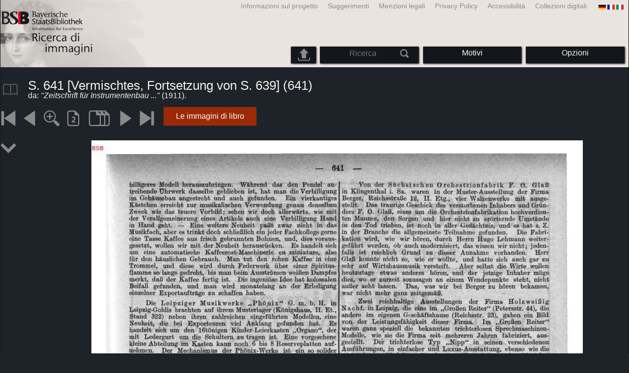

--- FILE ---
content_type: text/html; charset=utf-8
request_url: https://bildsuche.digitale-sammlungen.de/index.html?c=viewer&bandnummer=bsb00004258&pimage=679&suchbegriff=&l=it
body_size: 18401
content:
<!DOCTYPE html PUBLIC "-//W3C//DTD XHTML 1.0 Transitional//EN"
      "http://www.w3.org/TR/xhtml1/DTD/xhtml1-transitional.dtd">
<html xmlns="http://www.w3.org/1999/xhtml" xml:lang="en">

<head>
<script src="templates/jquery-custom/external/jquery/jquery.js" type="text/javascript"></script><meta http-equiv="content-type" content="text/html; charset=utf-8" />
<meta http-equiv="Content-Style-Type" content="text/css" />
<meta http-equiv="Content-Script-Type" content="text/javascript" />
<meta name="author" content="Bayerische Staatsbibliothek - Digitale Bibliothek, M&uuml;nchener Digitalisierungszentrum" />
<meta name="copyright" content="Bayerische Staatsbibliothek 1997-2026" />
<meta name="resource-type" content="document" />
<meta name="robots" content="index,follow" />
<meta name="revisit-after" content="604800" />
<meta name="expires" content="604800" />		
<meta name="distribution" content="global" />

<meta name="keywords" lang="it" content="S. 641 [Vermischtes, Fortsetzung von S. 639] (641)
, da: Zeitschrift für Instrumentenbau  ( 1911)  - Libro digitalizzato dal materiale copyright-free nella Biblioteca di Stato Bavarese di Monaco [Germania] 2007-2026 Ricerca di immagini" /><title>S. 641 [Vermischtes, Fortsetzung von S. 639] (641)
, da: Zeitschrift für Instrumentenbau  ( 1911)  - Libro digitalizzato dal materiale copyright-free nella Biblioteca di Stato Bavarese di Monaco [Germania] 2007-2026 Ricerca di immagini</title>
<link rel="stylesheet" href="mdzbildsuche2016.css" type="text/css"/>
<link rel="stylesheet" media="only screen and (min-width:0px) and (max-width:800px)" href="mdzbildsuche2016m.css"/>

<link rel="alternate" type="application/rss+xml" title="RSS 2.0" href="http://www.digitale-sammlungen.de/mdz/rss/mdz-rss.xml"/>
<link rel="shortcut icon" type="image/x-icon" href="img/bsb.ico"/>
<meta name="viewport" content="width=device-width, initial-scale=1">

<script type="text/javascript">
function showResult(str)
{
if (str.length==0)
  { 
  document.getElementById("livesearch").innerHTML="";
  document.getElementById("livesearch").style.border="0px";
  return;
  }
if (window.XMLHttpRequest)
  {// code for IE7+, Firefox, Chrome, Opera, Safari
  xmlhttp=new XMLHttpRequest();
  }
else
  {// code for IE6, IE5
  xmlhttp=new ActiveXObject("Microsoft.XMLHTTP");
  }
xmlhttp.onreadystatechange=function()
  {
  if (xmlhttp.readyState==4 && xmlhttp.status==200)
    {
    document.getElementById("livesearch").innerHTML=xmlhttp.responseText;
    document.getElementById("livesearch").style.border="0px solid #A5ACB2";
    }
  }
xmlhttp.open("GET","templates/livesuche_select.php?sq="+str,true);
xmlhttp.send();
}
</script></head>
<body>
<div id="loading"><img src="img/gears.gif" border=0></div>
  
<div class="main">
<a name="top"></a>
<form method="post" id="bildsucheformular" action="index.html?c=viewer&amp;kategoriennummer=1&amp;bandnummer=bsb00004258&amp;pimage=00679&amp;zeitintervall_von=1013&amp;zeitintervall_bis=1945&amp;einzelsegment=&amp;l=it"  enctype="multipart/form-data"><div class="title"><noscript><div class="javascript_message"><p class="smaller">Si prega di abilitare JavaScript per utilizzare tutte le funzionalità che può offrire o cercare <a href="index.html?c=themensuche&amp;noscript=1&amp;l=it"><u>la versione di questa pagina senza JavaScript</u></a>.</p></div></noscript><div class="banner"><div class="smallnav"><div class="languageselect_start"><div class="languageselect_int"><a href="index.html?c=impressum&amp;l=it" class="barnav1" style="border-right:none;"><img src="img/flag_all_de.png" class="languageselect_flag" alt="Select Language" /> </a></div><div class="languageselect_frame"><div class="languageselect"><a href="index.html?c=viewer&amp;bandnummer=bsb00004258&amp;pimage=00679&amp;einzelsegment=&amp;v=100&amp;l=de"><img src="img/flag-de_1.png" class="languageicon" alt="Select Language" /></a><a href="index.html?c=viewer&amp;bandnummer=bsb00004258&amp;pimage=00679&amp;einzelsegment=&amp;v=100&amp;l=de" class="languageselect">Deutsch</a></div><div class="languageselect"><a href="index.html?c=viewer&amp;bandnummer=bsb00004258&amp;pimage=00679&amp;einzelsegment=&amp;v=100&amp;l=en"><img src="img/flag-gb_1.png" class="languageicon" alt="Select Language" /></a><a href="index.html?c=viewer&amp;bandnummer=bsb00004258&amp;pimage=00679&amp;einzelsegment=&amp;v=100&amp;l=en" class="languageselect">English</a></div><div class="languageselect"><a href="index.html?c=viewer&amp;bandnummer=bsb00004258&amp;pimage=00679&amp;einzelsegment=&amp;v=100&amp;l=es"><img src="img/flag-es_1.png" class="languageicon" alt="Select Language" /></a><a href="index.html?c=viewer&amp;bandnummer=bsb00004258&amp;pimage=00679&amp;einzelsegment=&amp;v=100&amp;l=es" class="languageselect">Español</a></div><div class="languageselect"><a href="index.html?c=viewer&amp;bandnummer=bsb00004258&amp;pimage=00679&amp;einzelsegment=&amp;v=100&amp;l=fr"><img src="img/flag-fr_1.png" class="languageicon" alt="Select Language" /></a><a href="index.html?c=viewer&amp;bandnummer=bsb00004258&amp;pimage=00679&amp;einzelsegment=&amp;v=100&amp;l=fr" class="languageselect">Français</a></div><div class="languageselect"><a href="index.html?c=viewer&amp;bandnummer=bsb00004258&amp;pimage=00679&amp;einzelsegment=&amp;v=100&amp;l=nl"><img src="img/flag-nl_1.png" class="languageicon" alt="Select Language" /></a><a href="index.html?c=viewer&amp;bandnummer=bsb00004258&amp;pimage=00679&amp;einzelsegment=&amp;v=100&amp;l=nl" class="languageselect">Nederlands</a></div><div class="languageselect"><a href="index.html?c=viewer&amp;bandnummer=bsb00004258&amp;pimage=00679&amp;einzelsegment=&amp;v=100&amp;l=ro"><img src="img/flag-ro_1.png" class="languageicon" alt="Select Language" /></a><a href="index.html?c=viewer&amp;bandnummer=bsb00004258&amp;pimage=00679&amp;einzelsegment=&amp;v=100&amp;l=ro" class="languageselect">Română</a></div><div class="languageselect"><a href="index.html?c=viewer&amp;bandnummer=bsb00004258&amp;pimage=00679&amp;einzelsegment=&amp;v=100&amp;l=ru"><img src="img/flag-ru_1.png" class="languageicon" alt="Select Language" /></a><a href="index.html?c=viewer&amp;bandnummer=bsb00004258&amp;pimage=00679&amp;einzelsegment=&amp;v=100&amp;l=ru" class="languageselect">Русский</a></div></div></div><span class="nowrap"><a href="http://www.digitale-sammlungen.de/index.html?c=digitale_sammlungen&amp;l=it" class="barnav1" target="_blank">Collezioni digitali</a><a href="index.html?c=barrierefreiheit&amp;l=it" class="barnav1">Accessibilità</a><a href="index.html?c=datenschutzerklaerung&amp;l=it" class="barnav1">Privacy Policy</a><a href="index.html?c=impressum&amp;l=it" class="barnav1">Menzioni legali </a><a href="index.html?c=hinweise&amp;l=it" class="barnav1">Suggerimenti</a><a href="index.html?c=projekt&amp;l=it" class="barnav1">Informazioni sul progetto</a></span></div><div class="logo"> <a href="index.html?c=start&amp;l=it"><img id="logo" alt="Ricerca di immagini" src="img/bildsuche_logo_it.png" /></a></div><div class="navbar"><img class="imgnavicon" src="img/bsnav.png" alt="Navigation"><div class="cssmenu"><ul><li id="li_startseite"><a href="index.html?l=it" style="display:block;">Iniziare</a></li><li id="li_hinweise"><a href="index.html?c=hinweise&amp;l=it" style="display:block;">Suggerimenti</a></li><li id="li_einstellungen"><a href="index.html?c=einstellungen&amp;lv=viewer&amp;bandnummer=bsb00004258&amp;pimage=00679&amp;einzelsegment=&amp;l=it" style="">Opzioni</a></li><li id="li_themen" class=""><a href="index.html?c=themensuche&amp;l=it"><span class="nowrap">Motivi</span></a><ul><li style="overflow:hidden;"><span class="nowrap"><a href="index.html?c=suche_kategorien&amp;kategoriennummer=1&amp;lv=1&amp;l=it" class="barnav">Persone</a></span></li><li style="overflow:hidden;"><span class="nowrap"><a href="index.html?c=suche_kategorien&amp;kategoriennummer=2&amp;lv=1&amp;l=it" class="barnav">Architettura</a></span></li><li style="overflow:hidden;"><span class="nowrap"><a href="index.html?c=suche_kategorien&amp;kategoriennummer=3&amp;lv=1&amp;l=it" class="barnav">Piante</a></span></li><li style="overflow:hidden;"><span class="nowrap"><a href="index.html?c=suche_kategorien&amp;kategoriennummer=14&amp;lv=1&amp;l=it" class="barnav">Animali</a></span></li><li style="overflow:hidden;"><span class="nowrap"><a href="index.html?c=suche_kategorien&amp;kategoriennummer=4&amp;lv=1&amp;l=it" class="barnav">Stemmi</a></span></li><li style="overflow:hidden;"><span class="nowrap"><a href="index.html?c=suche_kategorien&amp;kategoriennummer=18&amp;lv=1&amp;l=it" class="barnav">Miniature</a></span></li><li style="overflow:hidden;"><span class="nowrap"><a href="index.html?c=suche_kategorien&amp;kategoriennummer=19&amp;lv=1&amp;l=it" class="barnav">Iniziali Decorative</a></span></li><li style="overflow:hidden;"><span class="nowrap"><a href="index.html?c=suche_kategorien&amp;kategoriennummer=6&amp;lv=1&amp;l=it" class="barnav">Vedute di città</a></span></li><li style="overflow:hidden;"><span class="nowrap"><a href="index.html?c=suche_kategorien&amp;kategoriennummer=16&amp;lv=1&amp;l=it" class="barnav">Tecnologia</a></span></li><li style="overflow:hidden;"><span class="nowrap"><a href="index.html?c=suche_kategorien&amp;kategoriennummer=5&amp;lv=1&amp;l=it" class="barnav">Mappe</a></span></li><li style="overflow:hidden;"><span class="nowrap"><a href="index.html?c=suche_kategorien&amp;kategoriennummer=7&amp;lv=1&amp;l=it" class="barnav">Copertine dei libri</a></span></li><li style="overflow:hidden;"><span class="nowrap"><a href="index.html?c=suche_kategorien&amp;kategoriennummer=8&amp;lv=1&amp;l=it" class="barnav">Prime pagine</a></span></li><li style="overflow:hidden;"><span class="nowrap"><a href="index.html?c=suche_kategorien&amp;kategoriennummer=9&amp;lv=1&amp;l=it" class="barnav">Ex-libris</a></span></li><li style="overflow:hidden;"><span class="nowrap"><a href="index.html?c=suche_kategorien&amp;kategoriennummer=10&amp;lv=1&amp;l=it" class="barnav">Guerra</a></span></li><li style="overflow:hidden;"><span class="nowrap"><a href="index.html?c=suche_kategorien&amp;kategoriennummer=12&amp;lv=1&amp;l=it" class="barnav">Veicoli</a></span></li><li style="overflow:hidden;"><span class="nowrap"><a href="index.html?c=suche_kategorien&amp;kategoriennummer=15&amp;lv=1&amp;l=it" class="barnav">Armi</a></span></li><li style=""><a href="index.html?c=suche_zufall&amp;lv=1&amp;l=it" class="barnav"><span  class="nowrap">Selezione casuale</span></a></li></ul></li><li id="li_suchformular" class=""><span style="white-space: nowrap; padding:0px; margin:0px;"><input class="activeinput" onkeyup="showResult(this.value)" autocomplete="off" type="text" maxlength="45" name="suchbegriff"  placeholder="Ricerca"value=""  style="background: transparent;"></input><input class="navbarsubmit" type="image" value="Rierca" style="" src="img/suchen.png" /></span><div id="livesearch_drop"><div id="livesearch"></div></div></li><li class="" id="li_upload"><a href="index.html?c=suche_sim_upload&amp;l=it"><img src="img/upload.png" style="width:25px;" class="visited" id="upload_icon" alt="Upload"/><span id="upload">Upload</span></a><ul><li style="overflow:hidden;"><span class="nowrap"><a href="index.html?c=suche_sim_upload&amp;l=it" style="display:block;">Upload</a></span></li></ul></li><li id="li_impressum"><a href="index.html?c=language&amp;lv=viewer&amp;bandnummer=bsb00004258&amp;pimage=00679&amp;einzelsegment=&amp;l=it" style="display:block;"><img src="img/flag_all.png" class="languageselect_flag" alt="Select Language" /> </a></li><li id="li_impressum"><a href="index.html?c=impressum&amp;l=it" style="display:block;">Menzioni legali </a></li><li id="li_datenschutzerklaerung"><a href="index.html?c=datenschutzerklaerung&amp;l=it" style="display:block;">Privacy Policy</a></li><li id="li_barrierefreiheit"><a href="index.html?c=barrierefreiheit&amp;l=it" style="display:block;">Accessibilità</a></li></ul></div></div></div></div><div class="maincontent">
		
		<div class="viewertitle"><div class="viewertitleicon"><img src="img/book.png" class="icon" alt="Zeitschrift für Instrumentenbau" onerror="this.onerror=null;this.src='img/book.png';"/><div class="viewertitle_subframe"><a class="navi" href="index.html?c=viewer&amp;l=it&amp;bandnummer=bsb00004258&amp;pimage=00466&amp;v=&amp;nav="><img src="img/book.png" class="imagepreview" alt="Zeitschrift für Instrumentenbau"/></a><h2>Zeitschrift für Instrumentenbau </h2><p>Luogo di pubblicazione: <span class="titeldaten"><i>Leipzig</i></span><br />Casa editrice: <span class="titeldaten"><i>de Wit</i></span><br />Anno di pubblicazione: <span class="titeldaten">1912</span><br />Numero di pagine: <span class="titeldaten"><i>1484</i></span><br />Collocazione: <span class="titeldaten"><i>Berlin, Staatliches Institut für Musikforschung -- C 35, 32</i></span><br />URN: <span class="titeldaten">urn:nbn:de:bvb:12-bsb00004258-4</span><br /></p><div class="switch2"><a class="barnav" target="_blank"  href="http://opacplus.bsb-muenchen.de/search?query=14231447">Apri catalogo</a></div><div class="switch2"><a class="barnav" target="_blank"  href="http://daten.digitale-sammlungen.de/~zend-bsb/metsexport/?zendid=bsb00004258">DFG Viewer</a></div><div class="switch2"><a class="barnav" target="_blank"  href="http://daten.digitale-sammlungen.de/~db/0000/bsb00004258/images/?nav=1&amp;seite=00679&amp;viewmode=1">MDZ Viewer</a></div><div class="bildtext" style="padding:0px; width:99%; margin-top:0%; clear:left;"><a href="https://creativecommons.org/licenses/by-nc-sa/4.0/?language=it" target="_blank"><img class="extern_link" src="img/externer_link_bs_w.gif" alt="" width="8" height="10" border="0">Condizioni d'uso</a></div></div></div><div class="viewertitletext"><h1>S. 641 [Vermischtes, Fortsetzung von S. 639] (641)
</h1><div class="label_einzelseite">da: <i>"Zeitschrift für Instrumentenbau ..."</i> (1911).</div></div></div><div class="simple"><div class="imagenav_frame"><div class="imagenav_element"><a class="navi" href="index.html?c=viewer&amp;bandnummer=bsb00004258&amp;pimage=00001&amp;v=100&amp;nav=&amp;l=it"><img  class="imgnavicon" src="viewer/images/1.png" alt="Prima pagina" /></a></div><div class="imagenav_element"><a class="navi" href="index.html?c=viewer&amp;bandnummer=bsb00004258&amp;pimage=678&amp;v=100&amp;nav=&amp;l=it"><img class="imgnavicon" src="viewer/images/2.png" alt="Pagina precedente" /></a></div><div class="imagenav_element"><a class="navi" href="index.html?c=viewer&amp;bandnummer=bsb00004258&amp;pimage=00679&amp;v=150&amp;nav=&amp;l=it"><img class="imgnavicon" src="viewer/images/zoom.png" alt="150%" /></a></div><div class="imagenav_element"><a class="navi" href="index.html?c=viewer&amp;bandnummer=bsb00004258&amp;pimage=00679&amp;v=2p&amp;nav=&amp;l=it"><img class="imgnavicon" src="viewer/images/2p_g.png" alt="Due Pagine" /></a></div><div class="imagenav_element"><a class="navi" href="index.html?c=viewer&amp;bandnummer=bsb00004258&amp;pimage=00679&amp;v=5p&amp;nav=&amp;l=it"><img class="imgnavicon" src="viewer/images/multiplepages_g.png" alt="Più pagine" /></a></div><div class="imagenav_element"><a class="navi" href="index.html?c=viewer&amp;bandnummer=bsb00004258&amp;pimage=680&amp;v=100&amp;nav=&amp;l=it"><img class="imgnavicon" src="viewer/images/3.png" alt="Pagina successiva" /></a></div><div class="imagenav_element"><a class="navi" href="index.html?c=viewer&amp;bandnummer=bsb00004258&amp;pimage=1484&amp;v=100&amp;nav=&amp;l=it"><img class="imgnavicon" src="viewer/images/4.png" alt="Ultima pagina" /></a></div><div class="imagenav_element" style="margin-top: 0px;"></div><div class="imagenav_element" style="margin-top: 0px;"><div class="switch2"><a href="index.html?c=band_segmente&amp;bandnummer=bsb00004258&amp;pimage=00679&amp;l=it" rel="external" class="barnav">Le immagini di libro</a></div></div></div></div><div class="imageview"><div class="vertical_leftnav"><div class="structnav_start"><img xmlns:tei="http://www.tei-c.org/ns/1.0" xmlns:eb="http://sunsite.berkeley.edu/Ebind" xmlns:dcterms="http://purl.org/dc/terms/" class="icon" src="viewer/images/go-jump-2.png" alt="Content"/><div xmlns:tei="http://www.tei-c.org/ns/1.0" xmlns:eb="http://sunsite.berkeley.edu/Ebind" xmlns:dcterms="http://purl.org/dc/terms/" class="structnav_frame">
  <h4>
    <i>Zeitschrift für Instrumentenbau</i>
    <br/>
  </h4>
  <div class="structnav">
    <a class="navi" href="index.html?c=viewer&amp;bandnummer=bsb00004258&amp;pimage=1&amp;suchbegriff=&amp;l=nl">S. [I] Titelblatt Band <span style="float:right;"><i>I</i></span></a>
  </div>
  <div class="structnav">
    <a class="navi" href="index.html?c=viewer&amp;bandnummer=bsb00004258&amp;pimage=3&amp;suchbegriff=&amp;l=nl">S. [III] Inhalts-Verzeichnis Band <span style="float:right;"><i>III</i></span></a>
  </div>
  <div class="structnav">
    <a class="navi" href="index.html?c=viewer&amp;bandnummer=bsb00004258&amp;pimage=9&amp;suchbegriff=&amp;l=nl">S. [U1] Umschlag Heft No. 1Inserate <span style="float:right;"><i>U1 </i></span></a>
  </div>
  <div class="structnav">
    <a class="navi" href="index.html?c=viewer&amp;bandnummer=bsb00004258&amp;pimage=11&amp;suchbegriff=&amp;l=nl">S. [1] Titelblatt HeftInserate <span style="float:right;"><i>1</i></span></a>
  </div>
  <div class="structnav">
    <a class="navi" href="index.html?c=viewer&amp;bandnummer=bsb00004258&amp;pimage=13&amp;suchbegriff=&amp;l=nl">S. [3] Titelblatt Heft Nr. 1InhaltsverzeichnisVerband Deutscher Klavierhändler, Juristische Person, Sitz Leipzig <span style="float:right;"><i>3</i></span></a>
  </div>
  <div class="structnav">
    <a class="navi" href="index.html?c=viewer&amp;bandnummer=bsb00004258&amp;pimage=15&amp;suchbegriff=&amp;l=nl">S. 5 Der Ton-Binde-Apparat von Bernard Samuels ; Teil 1 <span style="float:right;"><i>5</i></span></a>
  </div>
  <div class="structnav">
    <a class="navi" href="index.html?c=viewer&amp;bandnummer=bsb00004258&amp;pimage=16&amp;suchbegriff=&amp;l=nl">S. 6 Kombinationstöne und ihre hohe Bedeutung für die Musik <span style="float:right;"><i>6</i></span></a>
  </div>
  <div class="structnav">
    <a class="navi" href="index.html?c=viewer&amp;bandnummer=bsb00004258&amp;pimage=18&amp;suchbegriff=&amp;l=nl">S. 8 Ein Luftbefeuchter zum Schutze der Klaviere und Möbel gegen trockne und heiße ZimmerluftAltitalienischer Geigenlack <span style="float:right;"><i>8</i></span></a>
  </div>
  <div class="structnav">
    <a class="navi" href="index.html?c=viewer&amp;bandnummer=bsb00004258&amp;pimage=19&amp;suchbegriff=&amp;l=nl">S. 9 SprechsaalVermischtes  <span style="float:right;"><i>9</i></span></a>
  </div>
  <div class="structnav">
    <a class="navi" href="index.html?c=viewer&amp;bandnummer=bsb00004258&amp;pimage=21&amp;suchbegriff=&amp;l=nl">S. 11 Inserate  <span style="float:right;"><i>11</i></span></a>
  </div>
  <div class="structnav">
    <a class="navi" href="index.html?c=viewer&amp;bandnummer=bsb00004258&amp;pimage=25&amp;suchbegriff=&amp;l=nl">S. 15 [Vermischtes, Fortsetzung von S. 10] <span style="float:right;"><i>15</i></span></a>
  </div>
  <div class="structnav">
    <a class="navi" href="index.html?c=viewer&amp;bandnummer=bsb00004258&amp;pimage=26&amp;suchbegriff=&amp;l=nl">S. 16 Inserate  <span style="float:right;"><i>16</i></span></a>
  </div>
  <div class="structnav">
    <a class="navi" href="index.html?c=viewer&amp;bandnummer=bsb00004258&amp;pimage=27&amp;suchbegriff=&amp;l=nl">S. 17 [Vermischtes, Fortsetzung von S. 15] <span style="float:right;"><i>17</i></span></a>
  </div>
  <div class="structnav">
    <a class="navi" href="index.html?c=viewer&amp;bandnummer=bsb00004258&amp;pimage=28&amp;suchbegriff=&amp;l=nl">S. 18 Inserate  <span style="float:right;"><i>18</i></span></a>
  </div>
  <div class="structnav">
    <a class="navi" href="index.html?c=viewer&amp;bandnummer=bsb00004258&amp;pimage=29&amp;suchbegriff=&amp;l=nl">S. 19 [Vermischtes, Fortsetzung von S. 17] <span style="float:right;"><i>19</i></span></a>
  </div>
  <div class="structnav">
    <a class="navi" href="index.html?c=viewer&amp;bandnummer=bsb00004258&amp;pimage=30&amp;suchbegriff=&amp;l=nl">S. 20 Inserate <span style="float:right;"><i>20</i></span></a>
  </div>
  <div class="structnav">
    <a class="navi" href="index.html?c=viewer&amp;bandnummer=bsb00004258&amp;pimage=31&amp;suchbegriff=&amp;l=nl">S. 21 [Vermischtes, Fortsetzung von S. 19] <span style="float:right;"><i>21</i></span></a>
  </div>
  <div class="structnav">
    <a class="navi" href="index.html?c=viewer&amp;bandnummer=bsb00004258&amp;pimage=32&amp;suchbegriff=&amp;l=nl">S. 22 Inserate  <span style="float:right;"><i>22</i></span></a>
  </div>
  <div class="structnav">
    <a class="navi" href="index.html?c=viewer&amp;bandnummer=bsb00004258&amp;pimage=33&amp;suchbegriff=&amp;l=nl">S. 23 [Vermischtes, Fortsetzung von S. 21] <span style="float:right;"><i>23</i></span></a>
  </div>
  <div class="structnav">
    <a class="navi" href="index.html?c=viewer&amp;bandnummer=bsb00004258&amp;pimage=34&amp;suchbegriff=&amp;l=nl">S. 24 Inserate <span style="float:right;"><i>24</i></span></a>
  </div>
  <div class="structnav">
    <a class="navi" href="index.html?c=viewer&amp;bandnummer=bsb00004258&amp;pimage=35&amp;suchbegriff=&amp;l=nl">S. 25 [Vermischtes, Fortsetzung von S. 23] <span style="float:right;"><i>25</i></span></a>
  </div>
  <div class="structnav">
    <a class="navi" href="index.html?c=viewer&amp;bandnummer=bsb00004258&amp;pimage=36&amp;suchbegriff=&amp;l=nl">S. 26 Inserate  <span style="float:right;"><i>26</i></span></a>
  </div>
  <div class="structnav">
    <a class="navi" href="index.html?c=viewer&amp;bandnummer=bsb00004258&amp;pimage=37&amp;suchbegriff=&amp;l=nl">S. 27 [Vermischtes, Fortsetzung von S. 25]Orgelbau-Nachrichten  <span style="float:right;"><i>27</i></span></a>
  </div>
  <div class="structnav">
    <a class="navi" href="index.html?c=viewer&amp;bandnummer=bsb00004258&amp;pimage=38&amp;suchbegriff=&amp;l=nl">S. 28 Inserate  <span style="float:right;"><i>28</i></span></a>
  </div>
  <div class="structnav">
    <a class="navi" href="index.html?c=viewer&amp;bandnummer=bsb00004258&amp;pimage=39&amp;suchbegriff=&amp;l=nl">S. 29 KritikPatent-NachrichtenGebrauchs-Muster <span style="float:right;"><i>29</i></span></a>
  </div>
  <div class="structnav">
    <a class="navi" href="index.html?c=viewer&amp;bandnummer=bsb00004258&amp;pimage=40&amp;suchbegriff=&amp;l=nl">S. 30 Inserate  <span style="float:right;"><i>30</i></span></a>
  </div>
  <div class="structnav">
    <a class="navi" href="index.html?c=viewer&amp;bandnummer=bsb00004258&amp;pimage=41&amp;suchbegriff=&amp;l=nl">S. 31 Illustr. Patent-ÜbersichtPersonal- u. Geschäfts-NotizenZahlungseinstellungen  <span style="float:right;"><i>31</i></span></a>
  </div>
  <div class="structnav">
    <a class="navi" href="index.html?c=viewer&amp;bandnummer=bsb00004258&amp;pimage=42&amp;suchbegriff=&amp;l=nl">S. 32 Werke über Instrumentenbau  <span style="float:right;"><i>32</i></span></a>
  </div>
  <div class="structnav">
    <a class="navi" href="index.html?c=viewer&amp;bandnummer=bsb00004258&amp;pimage=43&amp;suchbegriff=&amp;l=nl">S. 33 [Zahlungseinstellungen, Fortsetzung von S. 31]Mitteilung und DankInserate  <span style="float:right;"><i>33</i></span></a>
  </div>
  <div class="structnav">
    <a class="navi" href="index.html?c=viewer&amp;bandnummer=bsb00004258&amp;pimage=51&amp;suchbegriff=&amp;l=nl">S. [U1] Umschlag Heft No. 2Inserate <span style="float:right;"><i>U1 </i></span></a>
  </div>
  <div class="structnav">
    <a class="navi" href="index.html?c=viewer&amp;bandnummer=bsb00004258&amp;pimage=53&amp;suchbegriff=&amp;l=nl">S. [41] Titelblatt HeftInserate <span style="float:right;"><i>41</i></span></a>
  </div>
  <div class="structnav">
    <a class="navi" href="index.html?c=viewer&amp;bandnummer=bsb00004258&amp;pimage=55&amp;suchbegriff=&amp;l=nl">S. [43] Titelblatt Heft Nr. 2InhaltsverzeichnisZur Theorie der pneumatischen Orgeltraktur <span style="float:right;"><i>43</i></span></a>
  </div>
  <div class="structnav">
    <a class="navi" href="index.html?c=viewer&amp;bandnummer=bsb00004258&amp;pimage=58&amp;suchbegriff=&amp;l=nl">S. 46 Der Ton-Binde-Apparat von Bernard Samuels ; Teil 2 <span style="float:right;"><i>46</i></span></a>
  </div>
  <div class="structnav">
    <a class="navi" href="index.html?c=viewer&amp;bandnummer=bsb00004258&amp;pimage=60&amp;suchbegriff=&amp;l=nl">S. 48 Eine Neuerung an Flügeldeckeln <span style="float:right;"><i>48</i></span></a>
  </div>
  <div class="structnav">
    <a class="navi" href="index.html?c=viewer&amp;bandnummer=bsb00004258&amp;pimage=61&amp;suchbegriff=&amp;l=nl">S. 49 Über die Leinölgrundierung von StreichinstrumentenSprechsaal  <span style="float:right;"><i>49</i></span></a>
  </div>
  <div class="structnav">
    <a class="navi" href="index.html?c=viewer&amp;bandnummer=bsb00004258&amp;pimage=62&amp;suchbegriff=&amp;l=nl">S. 50 Vermischtes <span style="float:right;"><i>50</i></span></a>
  </div>
  <div class="structnav">
    <a class="navi" href="index.html?c=viewer&amp;bandnummer=bsb00004258&amp;pimage=63&amp;suchbegriff=&amp;l=nl">S. 51 Inserate  <span style="float:right;"><i>51</i></span></a>
  </div>
  <div class="structnav">
    <a class="navi" href="index.html?c=viewer&amp;bandnummer=bsb00004258&amp;pimage=71&amp;suchbegriff=&amp;l=nl">S. 59 [Vermischtes, Fortsetzung von S. 50] <span style="float:right;"><i>59</i></span></a>
  </div>
  <div class="structnav">
    <a class="navi" href="index.html?c=viewer&amp;bandnummer=bsb00004258&amp;pimage=72&amp;suchbegriff=&amp;l=nl">S. 60 Inserate  <span style="float:right;"><i>60</i></span></a>
  </div>
  <div class="structnav">
    <a class="navi" href="index.html?c=viewer&amp;bandnummer=bsb00004258&amp;pimage=73&amp;suchbegriff=&amp;l=nl">S. 61 [Vermischtes, Fortsetzung von S. 59] <span style="float:right;"><i>61</i></span></a>
  </div>
  <div class="structnav">
    <a class="navi" href="index.html?c=viewer&amp;bandnummer=bsb00004258&amp;pimage=74&amp;suchbegriff=&amp;l=nl">S. 62 Inserate  <span style="float:right;"><i>62</i></span></a>
  </div>
  <div class="structnav">
    <a class="navi" href="index.html?c=viewer&amp;bandnummer=bsb00004258&amp;pimage=75&amp;suchbegriff=&amp;l=nl">S. 63 [Vermischtes, Fortsetzung von S. 61]Orgelbau-NachrichtenPatent-Nachrichten  <span style="float:right;"><i>63</i></span></a>
  </div>
  <div class="structnav">
    <a class="navi" href="index.html?c=viewer&amp;bandnummer=bsb00004258&amp;pimage=76&amp;suchbegriff=&amp;l=nl">S. 64 Inserate  <span style="float:right;"><i>64</i></span></a>
  </div>
  <div class="structnav">
    <a class="navi" href="index.html?c=viewer&amp;bandnummer=bsb00004258&amp;pimage=77&amp;suchbegriff=&amp;l=nl">S. 65 [Patent-Nachrichten, Fortsetzung von S. 63]Gebrauchs-MusterWaren-Zeichen  <span style="float:right;"><i>65</i></span></a>
  </div>
  <div class="structnav">
    <a class="navi" href="index.html?c=viewer&amp;bandnummer=bsb00004258&amp;pimage=78&amp;suchbegriff=&amp;l=nl">S. 66 Inserate  <span style="float:right;"><i>66</i></span></a>
  </div>
  <div class="structnav">
    <a class="navi" href="index.html?c=viewer&amp;bandnummer=bsb00004258&amp;pimage=79&amp;suchbegriff=&amp;l=nl">S. 67 [Waren-Zeichen, Fortsetzung von S. 65]Illustr. Patent-ÜbersichtPersonal- u. Geschäfts-Notizen  <span style="float:right;"><i>67</i></span></a>
  </div>
  <div class="structnav">
    <a class="navi" href="index.html?c=viewer&amp;bandnummer=bsb00004258&amp;pimage=80&amp;suchbegriff=&amp;l=nl">S. 68 Inserate <span style="float:right;"><i>68</i></span></a>
  </div>
  <div class="structnav">
    <a class="navi" href="index.html?c=viewer&amp;bandnummer=bsb00004258&amp;pimage=81&amp;suchbegriff=&amp;l=nl">S. 69 [Personal- u. Geschäfts-Notizen, Fortsetzung von S. 67]Zahlungseinstellungen  <span style="float:right;"><i>69</i></span></a>
  </div>
  <div class="structnav">
    <a class="navi" href="index.html?c=viewer&amp;bandnummer=bsb00004258&amp;pimage=82&amp;suchbegriff=&amp;l=nl">S. 70 Inserate  <span style="float:right;"><i>70</i></span></a>
  </div>
  <div class="structnav">
    <a class="navi" href="index.html?c=viewer&amp;bandnummer=bsb00004258&amp;pimage=83&amp;suchbegriff=&amp;l=nl">S. 71 [Zahlungseinstellungen, Fortsetzung von S. 69]AufgebotInserate  <span style="float:right;"><i>71</i></span></a>
  </div>
  <div class="structnav">
    <a class="navi" href="index.html?c=viewer&amp;bandnummer=bsb00004258&amp;pimage=89&amp;suchbegriff=&amp;l=nl">S. [U1] Umschlag Heft No. 3Inserate <span style="float:right;"><i>U1 </i></span></a>
  </div>
  <div class="structnav">
    <a class="navi" href="index.html?c=viewer&amp;bandnummer=bsb00004258&amp;pimage=91&amp;suchbegriff=&amp;l=nl">S. [77] Titelblatt HeftInserate  <span style="float:right;"><i>77</i></span></a>
  </div>
  <div class="structnav">
    <a class="navi" href="index.html?c=viewer&amp;bandnummer=bsb00004258&amp;pimage=93&amp;suchbegriff=&amp;l=nl">S. [79] Titelblatt Heft Nr. 3InhaltsverzeichnisVerband Deutscher Klavierhändler, Sitz Leipzig <span style="float:right;"><i>79</i></span></a>
  </div>
  <div class="structnav">
    <a class="navi" href="index.html?c=viewer&amp;bandnummer=bsb00004258&amp;pimage=94&amp;suchbegriff=&amp;l=nl">S. 80 Wärme und Maschine in den Instrumenten-Fabrikationsbetrieben <span style="float:right;"><i>80</i></span></a>
  </div>
  <div class="structnav">
    <a class="navi" href="index.html?c=viewer&amp;bandnummer=bsb00004258&amp;pimage=99&amp;suchbegriff=&amp;l=nl">S. 85 Zur Röhrenpneumatik <span style="float:right;"><i>85</i></span></a>
  </div>
  <div class="structnav">
    <a class="navi" href="index.html?c=viewer&amp;bandnummer=bsb00004258&amp;pimage=100&amp;suchbegriff=&amp;l=nl">S. 86 SprechsaalVermischtes <span style="float:right;"><i>86</i></span></a>
  </div>
  <div class="structnav">
    <a class="navi" href="index.html?c=viewer&amp;bandnummer=bsb00004258&amp;pimage=101&amp;suchbegriff=&amp;l=nl">S. 87 Inserate  <span style="float:right;"><i>87</i></span></a>
  </div>
  <div class="structnav">
    <a class="navi" href="index.html?c=viewer&amp;bandnummer=bsb00004258&amp;pimage=107&amp;suchbegriff=&amp;l=nl">S. 93 [Vermischtes, Fortsetzung von S. 86] <span style="float:right;"><i>93</i></span></a>
  </div>
  <div class="structnav">
    <a class="navi" href="index.html?c=viewer&amp;bandnummer=bsb00004258&amp;pimage=108&amp;suchbegriff=&amp;l=nl">S. 94 Inserate  <span style="float:right;"><i>94</i></span></a>
  </div>
  <div class="structnav">
    <a class="navi" href="index.html?c=viewer&amp;bandnummer=bsb00004258&amp;pimage=109&amp;suchbegriff=&amp;l=nl">S. 95 [Vermischtes, Fortsetzung von S. 93] <span style="float:right;"><i>95</i></span></a>
  </div>
  <div class="structnav">
    <a class="navi" href="index.html?c=viewer&amp;bandnummer=bsb00004258&amp;pimage=110&amp;suchbegriff=&amp;l=nl">S. 96 Inserate  <span style="float:right;"><i>96</i></span></a>
  </div>
  <div class="structnav">
    <a class="navi" href="index.html?c=viewer&amp;bandnummer=bsb00004258&amp;pimage=111&amp;suchbegriff=&amp;l=nl">S. 97 [Vermischtes, Fortsetzung von S. 95] <span style="float:right;"><i>97</i></span></a>
  </div>
  <div class="structnav">
    <a class="navi" href="index.html?c=viewer&amp;bandnummer=bsb00004258&amp;pimage=112&amp;suchbegriff=&amp;l=nl">S. 98 Inserate  <span style="float:right;"><i>98</i></span></a>
  </div>
  <div class="structnav">
    <a class="navi" href="index.html?c=viewer&amp;bandnummer=bsb00004258&amp;pimage=113&amp;suchbegriff=&amp;l=nl">S. 99 [Vermischtes, Fortsetzung von S. 97]Orgelbau-Nachrichten <span style="float:right;"><i>99</i></span></a>
  </div>
  <div class="structnav">
    <a class="navi" href="index.html?c=viewer&amp;bandnummer=bsb00004258&amp;pimage=114&amp;suchbegriff=&amp;l=nl">S. 100 Inserate  <span style="float:right;"><i>100</i></span></a>
  </div>
  <div class="structnav">
    <a class="navi" href="index.html?c=viewer&amp;bandnummer=bsb00004258&amp;pimage=115&amp;suchbegriff=&amp;l=nl">S. 101 [Orgelbau-Nachrichten, Fortsetzung von S. 99]Kritik  <span style="float:right;"><i>101</i></span></a>
  </div>
  <div class="structnav">
    <a class="navi" href="index.html?c=viewer&amp;bandnummer=bsb00004258&amp;pimage=116&amp;suchbegriff=&amp;l=nl">S. 102 Inserate  <span style="float:right;"><i>102</i></span></a>
  </div>
  <div class="structnav">
    <a class="navi" href="index.html?c=viewer&amp;bandnummer=bsb00004258&amp;pimage=117&amp;suchbegriff=&amp;l=nl">S. 103 Patent-NachrichtenGebrauchs-Muster  <span style="float:right;"><i>103</i></span></a>
  </div>
  <div class="structnav">
    <a class="navi" href="index.html?c=viewer&amp;bandnummer=bsb00004258&amp;pimage=118&amp;suchbegriff=&amp;l=nl">S. 104 Inserate  <span style="float:right;"><i>104</i></span></a>
  </div>
  <div class="structnav">
    <a class="navi" href="index.html?c=viewer&amp;bandnummer=bsb00004258&amp;pimage=119&amp;suchbegriff=&amp;l=nl">S. 105 Waren-ZeichenPersonal- u. Geschäfts-NotizenZahlungseinstellungen  <span style="float:right;"><i>105</i></span></a>
  </div>
  <div class="structnav">
    <a class="navi" href="index.html?c=viewer&amp;bandnummer=bsb00004258&amp;pimage=120&amp;suchbegriff=&amp;l=nl">S. 106 Inserate  <span style="float:right;"><i>106</i></span></a>
  </div>
  <div class="structnav">
    <a class="navi" href="index.html?c=viewer&amp;bandnummer=bsb00004258&amp;pimage=121&amp;suchbegriff=&amp;l=nl">S. 107 [Zahlungseinstellungen, Fortsetzung von S. 105]Inserate  <span style="float:right;"><i>107</i></span></a>
  </div>
  <div class="structnav">
    <a class="navi" href="index.html?c=viewer&amp;bandnummer=bsb00004258&amp;pimage=127&amp;suchbegriff=&amp;l=nl">S. [U1] Umschlag Heft No. 4Inserate <span style="float:right;"><i>U1 </i></span></a>
  </div>
  <div class="structnav">
    <a class="navi" href="index.html?c=viewer&amp;bandnummer=bsb00004258&amp;pimage=129&amp;suchbegriff=&amp;l=nl">S. [113] Titelblatt HeftInserate  <span style="float:right;"><i>113</i></span></a>
  </div>
  <div class="structnav">
    <a class="navi" href="index.html?c=viewer&amp;bandnummer=bsb00004258&amp;pimage=131&amp;suchbegriff=&amp;l=nl">S. [115] Titelblatt Heft Nr. 4InhaltsverzeichnisVerein der Pianofabrikanten,-Händler u. verw. Berufsgenossen Groß-BerlinsVerband der Geigenmacher der österr.-ungar. Monarchie. Sitz in Wien <span style="float:right;"><i>115</i></span></a>
  </div>
  <div class="structnav">
    <a class="navi" href="index.html?c=viewer&amp;bandnummer=bsb00004258&amp;pimage=132&amp;suchbegriff=&amp;l=nl">S. 116 Skizze über einfache Töne und über Obertöne beim Pianoforte <span style="float:right;"><i>116</i></span></a>
  </div>
  <div class="structnav">
    <a class="navi" href="index.html?c=viewer&amp;bandnummer=bsb00004258&amp;pimage=133&amp;suchbegriff=&amp;l=nl">S. 117 Der neue Handelsvertrag mit Japan im Deutschen Reichstage <span style="float:right;"><i>117</i></span></a>
  </div>
  <div class="structnav">
    <a class="navi" href="index.html?c=viewer&amp;bandnummer=bsb00004258&amp;pimage=134&amp;suchbegriff=&amp;l=nl">S. 118 Französische Zollerhöhungen bedingt durch Neuregelung der Tarabestimmungen <span style="float:right;"><i>118</i></span></a>
  </div>
  <div class="structnav">
    <a class="navi" href="index.html?c=viewer&amp;bandnummer=bsb00004258&amp;pimage=135&amp;suchbegriff=&amp;l=nl">S. 119 Sprechsaal  <span style="float:right;"><i>119</i></span></a>
  </div>
  <div class="structnav">
    <a class="navi" href="index.html?c=viewer&amp;bandnummer=bsb00004258&amp;pimage=137&amp;suchbegriff=&amp;l=nl">S. 121 Vermischtes  <span style="float:right;"><i>121</i></span></a>
  </div>
  <div class="structnav">
    <a class="navi" href="index.html?c=viewer&amp;bandnummer=bsb00004258&amp;pimage=139&amp;suchbegriff=&amp;l=nl">S. 123 Inserate  <span style="float:right;"><i>123</i></span></a>
  </div>
  <div class="structnav">
    <a class="navi" href="index.html?c=viewer&amp;bandnummer=bsb00004258&amp;pimage=147&amp;suchbegriff=&amp;l=nl">S. 131 [Vermischtes, Fortsetzung von S. 122] <span style="float:right;"><i>131</i></span></a>
  </div>
  <div class="structnav">
    <a class="navi" href="index.html?c=viewer&amp;bandnummer=bsb00004258&amp;pimage=148&amp;suchbegriff=&amp;l=nl">S. 132 Inserate  <span style="float:right;"><i>132</i></span></a>
  </div>
  <div class="structnav">
    <a class="navi" href="index.html?c=viewer&amp;bandnummer=bsb00004258&amp;pimage=149&amp;suchbegriff=&amp;l=nl">S. 133 [Vermischtes, Fortsetzung von S. 131] <span style="float:right;"><i>133</i></span></a>
  </div>
  <div class="structnav">
    <a class="navi" href="index.html?c=viewer&amp;bandnummer=bsb00004258&amp;pimage=150&amp;suchbegriff=&amp;l=nl">S. 134 Inserate <span style="float:right;"><i>134</i></span></a>
  </div>
  <div class="structnav">
    <a class="navi" href="index.html?c=viewer&amp;bandnummer=bsb00004258&amp;pimage=151&amp;suchbegriff=&amp;l=nl">S. 135 [Vermischtes, Fortsetzung von S. 133]Orgelbau-Nachrichten  <span style="float:right;"><i>135</i></span></a>
  </div>
  <div class="structnav">
    <a class="navi" href="index.html?c=viewer&amp;bandnummer=bsb00004258&amp;pimage=152&amp;suchbegriff=&amp;l=nl">S. 136 Inserate  <span style="float:right;"><i>136</i></span></a>
  </div>
  <div class="structnav">
    <a class="navi" href="index.html?c=viewer&amp;bandnummer=bsb00004258&amp;pimage=153&amp;suchbegriff=&amp;l=nl">S. 137 [Orgelbau-Nachrichten, Fortsetzung von S. 135]KritikPatent-Nachrichten  <span style="float:right;"><i>137</i></span></a>
  </div>
  <div class="structnav">
    <a class="navi" href="index.html?c=viewer&amp;bandnummer=bsb00004258&amp;pimage=154&amp;suchbegriff=&amp;l=nl">S. 138 Inserate  <span style="float:right;"><i>138</i></span></a>
  </div>
  <div class="structnav">
    <a class="navi" href="index.html?c=viewer&amp;bandnummer=bsb00004258&amp;pimage=155&amp;suchbegriff=&amp;l=nl">S. 139 [Patent-Nachrichten, Fortsetzung von S. 137]Gebrauchs-MusterPersonal- u. Geschäfts-NotizenZahlungseinstellungen  <span style="float:right;"><i>139</i></span></a>
  </div>
  <div class="structnav">
    <a class="navi" href="index.html?c=viewer&amp;bandnummer=bsb00004258&amp;pimage=156&amp;suchbegriff=&amp;l=nl">S. 140 Inserate  <span style="float:right;"><i>140</i></span></a>
  </div>
  <div class="structnav">
    <a class="navi" href="index.html?c=viewer&amp;bandnummer=bsb00004258&amp;pimage=157&amp;suchbegriff=&amp;l=nl">S. 141 [Zahlungseinstellungen, Fortsetzung von S. 139]Inserate  <span style="float:right;"><i>141</i></span></a>
  </div>
  <div class="structnav">
    <a class="navi" href="index.html?c=viewer&amp;bandnummer=bsb00004258&amp;pimage=165&amp;suchbegriff=&amp;l=nl">S. [U1] Umschlag Heft No. 5Inserate <span style="float:right;"><i>U1 </i></span></a>
  </div>
  <div class="structnav">
    <a class="navi" href="index.html?c=viewer&amp;bandnummer=bsb00004258&amp;pimage=167&amp;suchbegriff=&amp;l=nl">S. [149] Titelblatt HeftInserate  <span style="float:right;"><i>149</i></span></a>
  </div>
  <div class="structnav">
    <a class="navi" href="index.html?c=viewer&amp;bandnummer=bsb00004258&amp;pimage=169&amp;suchbegriff=&amp;l=nl">S. [151] Titelblatt Heft Nr. 5InhaltsverzeichnisVerband Deutscher Klavierhändler, Sitz Leipzig <span style="float:right;"><i>151</i></span></a>
  </div>
  <div class="structnav">
    <a class="navi" href="index.html?c=viewer&amp;bandnummer=bsb00004258&amp;pimage=170&amp;suchbegriff=&amp;l=nl">S. 152 Verein Berliner Pianofortefabrikanten und -HändlerFriedrich Wilhelm Kruse <span style="float:right;"><i>152</i></span></a>
  </div>
  <div class="structnav">
    <a class="navi" href="index.html?c=viewer&amp;bandnummer=bsb00004258&amp;pimage=172&amp;suchbegriff=&amp;l=nl">S. 154 Der Welthandel mit Musikinstrumenten <span style="float:right;"><i>154</i></span></a>
  </div>
  <div class="structnav">
    <a class="navi" href="index.html?c=viewer&amp;bandnummer=bsb00004258&amp;pimage=180&amp;suchbegriff=&amp;l=nl">S. 162 Sprechsaal <span style="float:right;"><i>162</i></span></a>
  </div>
  <div class="structnav">
    <a class="navi" href="index.html?c=viewer&amp;bandnummer=bsb00004258&amp;pimage=181&amp;suchbegriff=&amp;l=nl">S. 163 Inserate  <span style="float:right;"><i>163</i></span></a>
  </div>
  <div class="structnav">
    <a class="navi" href="index.html?c=viewer&amp;bandnummer=bsb00004258&amp;pimage=185&amp;suchbegriff=&amp;l=nl">S. 167 Vermischtes  <span style="float:right;"><i>167</i></span></a>
  </div>
  <div class="structnav">
    <a class="navi" href="index.html?c=viewer&amp;bandnummer=bsb00004258&amp;pimage=186&amp;suchbegriff=&amp;l=nl">S. 168 Inserate  <span style="float:right;"><i>168</i></span></a>
  </div>
  <div class="structnav">
    <a class="navi" href="index.html?c=viewer&amp;bandnummer=bsb00004258&amp;pimage=187&amp;suchbegriff=&amp;l=nl">S. 169 [Vermischtes, Fortsetzung von S. 167] <span style="float:right;"><i>169</i></span></a>
  </div>
  <div class="structnav">
    <a class="navi" href="index.html?c=viewer&amp;bandnummer=bsb00004258&amp;pimage=188&amp;suchbegriff=&amp;l=nl">S. 170 Inserate  <span style="float:right;"><i>170</i></span></a>
  </div>
  <div class="structnav">
    <a class="navi" href="index.html?c=viewer&amp;bandnummer=bsb00004258&amp;pimage=189&amp;suchbegriff=&amp;l=nl">S. 171 [Vermischtes, Fortsetzung von S. 169] <span style="float:right;"><i>171</i></span></a>
  </div>
  <div class="structnav">
    <a class="navi" href="index.html?c=viewer&amp;bandnummer=bsb00004258&amp;pimage=190&amp;suchbegriff=&amp;l=nl">S. 172 Inserate  <span style="float:right;"><i>172</i></span></a>
  </div>
  <div class="structnav">
    <a class="navi" href="index.html?c=viewer&amp;bandnummer=bsb00004258&amp;pimage=191&amp;suchbegriff=&amp;l=nl">S. 173 [Vermischtes, Fortsetzung von S. 171] <span style="float:right;"><i>173</i></span></a>
  </div>
  <div class="structnav">
    <a class="navi" href="index.html?c=viewer&amp;bandnummer=bsb00004258&amp;pimage=192&amp;suchbegriff=&amp;l=nl">S. 174 Inserate  <span style="float:right;"><i>174</i></span></a>
  </div>
  <div class="structnav">
    <a class="navi" href="index.html?c=viewer&amp;bandnummer=bsb00004258&amp;pimage=193&amp;suchbegriff=&amp;l=nl">S. 175 [Vermischtes, Fortsetzung von S. 173] <span style="float:right;"><i>175</i></span></a>
  </div>
  <div class="structnav">
    <a class="navi" href="index.html?c=viewer&amp;bandnummer=bsb00004258&amp;pimage=194&amp;suchbegriff=&amp;l=nl">S. 176 Inserate  <span style="float:right;"><i>176</i></span></a>
  </div>
  <div class="structnav">
    <a class="navi" href="index.html?c=viewer&amp;bandnummer=bsb00004258&amp;pimage=195&amp;suchbegriff=&amp;l=nl">S. 177 [Vermischtes, Fortsetzung von S. 175]Orgelbau-Nachrichten <span style="float:right;"><i>177</i></span></a>
  </div>
  <div class="structnav">
    <a class="navi" href="index.html?c=viewer&amp;bandnummer=bsb00004258&amp;pimage=196&amp;suchbegriff=&amp;l=nl">S. 178 Inserate <span style="float:right;"><i>178</i></span></a>
  </div>
  <div class="structnav">
    <a class="navi" href="index.html?c=viewer&amp;bandnummer=bsb00004258&amp;pimage=197&amp;suchbegriff=&amp;l=nl">S. 179 [Orgelbau-Nachrichte, Fortsetzung von S. 177]KritikPatent-NachrichtenGebrauchs-Muster <span style="float:right;"><i>179</i></span></a>
  </div>
  <div class="structnav">
    <a class="navi" href="index.html?c=viewer&amp;bandnummer=bsb00004258&amp;pimage=198&amp;suchbegriff=&amp;l=nl">S. 180 Inserate  <span style="float:right;"><i>180</i></span></a>
  </div>
  <div class="structnav">
    <a class="navi" href="index.html?c=viewer&amp;bandnummer=bsb00004258&amp;pimage=199&amp;suchbegriff=&amp;l=nl">S. 181 Waren-ZeichenIllustr. Patent-Übersicht <span style="float:right;"><i>181</i></span></a>
  </div>
  <div class="structnav">
    <a class="navi" href="index.html?c=viewer&amp;bandnummer=bsb00004258&amp;pimage=200&amp;suchbegriff=&amp;l=nl">S. 182 Inserate  <span style="float:right;"><i>182</i></span></a>
  </div>
  <div class="structnav">
    <a class="navi" href="index.html?c=viewer&amp;bandnummer=bsb00004258&amp;pimage=201&amp;suchbegriff=&amp;l=nl">S. 183 [Illustr. Patent-Übersicht, Fortsetzung von S. 181]Personal- u. Geschäfts-NotizenZahlungseinstellungen  <span style="float:right;"><i>183</i></span></a>
  </div>
  <div class="structnav">
    <a class="navi" href="index.html?c=viewer&amp;bandnummer=bsb00004258&amp;pimage=202&amp;suchbegriff=&amp;l=nl">S. 184 Inserate  <span style="float:right;"><i>184</i></span></a>
  </div>
  <div class="structnav">
    <a class="navi" href="index.html?c=viewer&amp;bandnummer=bsb00004258&amp;pimage=203&amp;suchbegriff=&amp;l=nl">S. 185 [Zahlungseinstellungen, Fortsetzung von S. 183]Inserate  <span style="float:right;"><i>185</i></span></a>
  </div>
  <div class="structnav">
    <a class="navi" href="index.html?c=viewer&amp;bandnummer=bsb00004258&amp;pimage=211&amp;suchbegriff=&amp;l=nl">S. [U1] Umschlag Heft No. 6Inserate <span style="float:right;"><i>U1 </i></span></a>
  </div>
  <div class="structnav">
    <a class="navi" href="index.html?c=viewer&amp;bandnummer=bsb00004258&amp;pimage=213&amp;suchbegriff=&amp;l=nl">S. [193] Titelblatt HeftInserate  <span style="float:right;"><i>193</i></span></a>
  </div>
  <div class="structnav">
    <a class="navi" href="index.html?c=viewer&amp;bandnummer=bsb00004258&amp;pimage=215&amp;suchbegriff=&amp;l=nl">S. [195] Titelblatt Heft Nr. 6InhaltsverzeichnisVerband Deutscher Klavierhändler, Sitz Leipzig <span style="float:right;"><i>195</i></span></a>
  </div>
  <div class="structnav">
    <a class="navi" href="index.html?c=viewer&amp;bandnummer=bsb00004258&amp;pimage=216&amp;suchbegriff=&amp;l=nl">S. 196 Die neue Orgel der evangel. Christuskirche in Mannheim  <span style="float:right;"><i>196</i></span></a>
  </div>
  <div class="structnav">
    <a class="navi" href="index.html?c=viewer&amp;bandnummer=bsb00004258&amp;pimage=218&amp;suchbegriff=&amp;l=nl">S. 198 Die Schaufensterdekoration des Musikinstrumentengeschäftes <span style="float:right;"><i>198</i></span></a>
  </div>
  <div class="structnav">
    <a class="navi" href="index.html?c=viewer&amp;bandnummer=bsb00004258&amp;pimage=220&amp;suchbegriff=&amp;l=nl">S. 200 Sprechsaal  <span style="float:right;"><i>200</i></span></a>
  </div>
  <div class="structnav">
    <a class="navi" href="index.html?c=viewer&amp;bandnummer=bsb00004258&amp;pimage=222&amp;suchbegriff=&amp;l=nl">S. 202 [Sprechsaal, Fortsetzung von S. 200]Vermischtes  <span style="float:right;"><i>202</i></span></a>
  </div>
  <div class="structnav">
    <a class="navi" href="index.html?c=viewer&amp;bandnummer=bsb00004258&amp;pimage=223&amp;suchbegriff=&amp;l=nl">S. 203 Inserate  <span style="float:right;"><i>203</i></span></a>
  </div>
  <div class="structnav">
    <a class="navi" href="index.html?c=viewer&amp;bandnummer=bsb00004258&amp;pimage=233&amp;suchbegriff=&amp;l=nl">S. 213 [Vermischtes, Fortsetzung von S. 202] <span style="float:right;"><i>213</i></span></a>
  </div>
  <div class="structnav">
    <a class="navi" href="index.html?c=viewer&amp;bandnummer=bsb00004258&amp;pimage=234&amp;suchbegriff=&amp;l=nl">S. 214 Inserate  <span style="float:right;"><i>214</i></span></a>
  </div>
  <div class="structnav">
    <a class="navi" href="index.html?c=viewer&amp;bandnummer=bsb00004258&amp;pimage=235&amp;suchbegriff=&amp;l=nl">S. 215 [Vermischtes, Fortsetzung von S. 213] <span style="float:right;"><i>215</i></span></a>
  </div>
  <div class="structnav">
    <a class="navi" href="index.html?c=viewer&amp;bandnummer=bsb00004258&amp;pimage=236&amp;suchbegriff=&amp;l=nl">S. 216 Inserate  <span style="float:right;"><i>216</i></span></a>
  </div>
  <div class="structnav">
    <a class="navi" href="index.html?c=viewer&amp;bandnummer=bsb00004258&amp;pimage=237&amp;suchbegriff=&amp;l=nl">S. 217 [Vermischtes, Fortsetzung von S. 215]Orgelbau-NachrichtenKritik  <span style="float:right;"><i>217</i></span></a>
  </div>
  <div class="structnav">
    <a class="navi" href="index.html?c=viewer&amp;bandnummer=bsb00004258&amp;pimage=238&amp;suchbegriff=&amp;l=nl">S. 218 Inserate  <span style="float:right;"><i>218</i></span></a>
  </div>
  <div class="structnav">
    <a class="navi" href="index.html?c=viewer&amp;bandnummer=bsb00004258&amp;pimage=239&amp;suchbegriff=&amp;l=nl">S. 219 [Kritik, Fortsetzung von S. 217]Patent-NachrichtenGebrauchs-MusterIllustr. Patent-ÜbersichtPersonal- u. Geschäfts-Notizen  <span style="float:right;"><i>219</i></span></a>
  </div>
  <div class="structnav">
    <a class="navi" href="index.html?c=viewer&amp;bandnummer=bsb00004258&amp;pimage=240&amp;suchbegriff=&amp;l=nl">S. 220 Inserate  <span style="float:right;"><i>220</i></span></a>
  </div>
  <div class="structnav">
    <a class="navi" href="index.html?c=viewer&amp;bandnummer=bsb00004258&amp;pimage=241&amp;suchbegriff=&amp;l=nl">S. 221 [Personal- u. Geschäfts-NotizenFortsetzung von S. 219]ZahlungseinstellungenEingesandtInserate  <span style="float:right;"><i>221</i></span></a>
  </div>
  <div class="structnav">
    <a class="navi" href="index.html?c=viewer&amp;bandnummer=bsb00004258&amp;pimage=249&amp;suchbegriff=&amp;l=nl">S. [U1] Umschlag Heft No. 7Inserate <span style="float:right;"><i>U1 </i></span></a>
  </div>
  <div class="structnav">
    <a class="navi" href="index.html?c=viewer&amp;bandnummer=bsb00004258&amp;pimage=251&amp;suchbegriff=&amp;l=nl">S. [229] Titelblatt HeftInserate  <span style="float:right;"><i>229</i></span></a>
  </div>
  <div class="structnav">
    <a class="navi" href="index.html?c=viewer&amp;bandnummer=bsb00004258&amp;pimage=253&amp;suchbegriff=&amp;l=nl">S. [231] Titelblatt Heft Nr. 7InhaltsverzeichnisVerband Deutscher Klavierhändler, Sitz Leipzig <span style="float:right;"><i>231</i></span></a>
  </div>
  <div class="structnav">
    <a class="navi" href="index.html?c=viewer&amp;bandnummer=bsb00004258&amp;pimage=254&amp;suchbegriff=&amp;l=nl">S. 232 Verein Berliner Pianofortefabrikannten und -HändlerDie Schaufensterdekoration des Musikgeschäftes <span style="float:right;"><i>232</i></span></a>
  </div>
  <div class="structnav">
    <a class="navi" href="index.html?c=viewer&amp;bandnummer=bsb00004258&amp;pimage=255&amp;suchbegriff=&amp;l=nl">S. 233 [Verband Deutscher Klavierhändler, Fortsetzung von S. 231]Franz Eggert <span style="float:right;"><i>233</i></span></a>
  </div>
  <div class="structnav">
    <a class="navi" href="index.html?c=viewer&amp;bandnummer=bsb00004258&amp;pimage=256&amp;suchbegriff=&amp;l=nl">S. 234 Sprechsaal  <span style="float:right;"><i>234</i></span></a>
  </div>
  <div class="structnav">
    <a class="navi" href="index.html?c=viewer&amp;bandnummer=bsb00004258&amp;pimage=258&amp;suchbegriff=&amp;l=nl">S. 236 [Sprechsaal, Fortsetzung von S. 234]Vermischtes  <span style="float:right;"><i>236</i></span></a>
  </div>
  <div class="structnav">
    <a class="navi" href="index.html?c=viewer&amp;bandnummer=bsb00004258&amp;pimage=259&amp;suchbegriff=&amp;l=nl">S. 237 Inserate  <span style="float:right;"><i>237</i></span></a>
  </div>
  <div class="structnav">
    <a class="navi" href="index.html?c=viewer&amp;bandnummer=bsb00004258&amp;pimage=264&amp;suchbegriff=&amp;l=nl">S. 242 Inserate  <span style="float:right;"><i>242</i></span></a>
  </div>
  <div class="structnav">
    <a class="navi" href="index.html?c=viewer&amp;bandnummer=bsb00004258&amp;pimage=265&amp;suchbegriff=&amp;l=nl">S. 243 [Vermischtes, Fortsetzung von S. 236] <span style="float:right;"><i>243</i></span></a>
  </div>
  <div class="structnav">
    <a class="navi" href="index.html?c=viewer&amp;bandnummer=bsb00004258&amp;pimage=266&amp;suchbegriff=&amp;l=nl">S. 244 Inserate  <span style="float:right;"><i>244</i></span></a>
  </div>
  <div class="structnav">
    <a class="navi" href="index.html?c=viewer&amp;bandnummer=bsb00004258&amp;pimage=267&amp;suchbegriff=&amp;l=nl">S. 245 [Vermischtes, Fortsetzung von S. 243] <span style="float:right;"><i>245</i></span></a>
  </div>
  <div class="structnav">
    <a class="navi" href="index.html?c=viewer&amp;bandnummer=bsb00004258&amp;pimage=268&amp;suchbegriff=&amp;l=nl">S. 246 Inserate  <span style="float:right;"><i>246</i></span></a>
  </div>
  <div class="structnav">
    <a class="navi" href="index.html?c=viewer&amp;bandnummer=bsb00004258&amp;pimage=269&amp;suchbegriff=&amp;l=nl">S. 247 [Vermischtes, Fortsetzung von S. 245] <span style="float:right;"><i>247</i></span></a>
  </div>
  <div class="structnav">
    <a class="navi" href="index.html?c=viewer&amp;bandnummer=bsb00004258&amp;pimage=270&amp;suchbegriff=&amp;l=nl">S. 248 Inserate  <span style="float:right;"><i>248</i></span></a>
  </div>
  <div class="structnav">
    <a class="navi" href="index.html?c=viewer&amp;bandnummer=bsb00004258&amp;pimage=271&amp;suchbegriff=&amp;l=nl">S. 249 [Vermischtes, Fortsetzung von S. 247]Orgelbau-Nachrichten  <span style="float:right;"><i>249</i></span></a>
  </div>
  <div class="structnav">
    <a class="navi" href="index.html?c=viewer&amp;bandnummer=bsb00004258&amp;pimage=272&amp;suchbegriff=&amp;l=nl">S. 250 Inserate  <span style="float:right;"><i>250</i></span></a>
  </div>
  <div class="structnav">
    <a class="navi" href="index.html?c=viewer&amp;bandnummer=bsb00004258&amp;pimage=273&amp;suchbegriff=&amp;l=nl">S. 251 [Orgelbau-Nachrichten, Fortsetzung von S. 249]KritikPatent-Nachrichten  <span style="float:right;"><i>251</i></span></a>
  </div>
  <div class="structnav">
    <a class="navi" href="index.html?c=viewer&amp;bandnummer=bsb00004258&amp;pimage=274&amp;suchbegriff=&amp;l=nl">S. 252 Inserate  <span style="float:right;"><i>252</i></span></a>
  </div>
  <div class="structnav">
    <a class="navi" href="index.html?c=viewer&amp;bandnummer=bsb00004258&amp;pimage=275&amp;suchbegriff=&amp;l=nl">S. 253 [Patent-Nachrichten, Fortsetzung von S. 251]Gebrauchs-MusterWaren-Zeichen  <span style="float:right;"><i>253</i></span></a>
  </div>
  <div class="structnav">
    <a class="navi" href="index.html?c=viewer&amp;bandnummer=bsb00004258&amp;pimage=276&amp;suchbegriff=&amp;l=nl">S. 254 Inserate  <span style="float:right;"><i>254</i></span></a>
  </div>
  <div class="structnav">
    <a class="navi" href="index.html?c=viewer&amp;bandnummer=bsb00004258&amp;pimage=277&amp;suchbegriff=&amp;l=nl">S. 255 [Waren-Zeichen, Fortsetzung von S. 253]  <span style="float:right;"><i>255</i></span></a>
  </div>
  <div class="structnav">
    <a class="navi" href="index.html?c=viewer&amp;bandnummer=bsb00004258&amp;pimage=278&amp;suchbegriff=&amp;l=nl">S. 256 Inserate  <span style="float:right;"><i>256</i></span></a>
  </div>
  <div class="structnav">
    <a class="navi" href="index.html?c=viewer&amp;bandnummer=bsb00004258&amp;pimage=279&amp;suchbegriff=&amp;l=nl">S. 257 [Waren-Zeichen, Fortsetzung von S. 255] <span style="float:right;"><i>257</i></span></a>
  </div>
  <div class="structnav">
    <a class="navi" href="index.html?c=viewer&amp;bandnummer=bsb00004258&amp;pimage=280&amp;suchbegriff=&amp;l=nl">S. 258 Inserate  <span style="float:right;"><i>258</i></span></a>
  </div>
  <div class="structnav">
    <a class="navi" href="index.html?c=viewer&amp;bandnummer=bsb00004258&amp;pimage=281&amp;suchbegriff=&amp;l=nl">S. 259 [Waren-Zeichen, Fortsetzung von S. 257] <span style="float:right;"><i>259</i></span></a>
  </div>
  <div class="structnav">
    <a class="navi" href="index.html?c=viewer&amp;bandnummer=bsb00004258&amp;pimage=282&amp;suchbegriff=&amp;l=nl">S. 260 Inserate  <span style="float:right;"><i>260</i></span></a>
  </div>
  <div class="structnav">
    <a class="navi" href="index.html?c=viewer&amp;bandnummer=bsb00004258&amp;pimage=283&amp;suchbegriff=&amp;l=nl">S. 261 [Waren-Zeichen, Fortsetzung von S. 259]Personal- u. Geschäfts-NotizenZahlungseinstellungen  <span style="float:right;"><i>261</i></span></a>
  </div>
  <div class="structnav">
    <a class="navi" href="index.html?c=viewer&amp;bandnummer=bsb00004258&amp;pimage=284&amp;suchbegriff=&amp;l=nl">S. 262 Inserate  <span style="float:right;"><i>262</i></span></a>
  </div>
  <div class="structnav">
    <a class="navi" href="index.html?c=viewer&amp;bandnummer=bsb00004258&amp;pimage=291&amp;suchbegriff=&amp;l=nl">S. [U1] Umschlag Heft No. 8Inserate <span style="float:right;"><i>U1 </i></span></a>
  </div>
  <div class="structnav">
    <a class="navi" href="index.html?c=viewer&amp;bandnummer=bsb00004258&amp;pimage=293&amp;suchbegriff=&amp;l=nl">S. [269] Titelblatt HeftInserate  <span style="float:right;"><i>269</i></span></a>
  </div>
  <div class="structnav">
    <a class="navi" href="index.html?c=viewer&amp;bandnummer=bsb00004258&amp;pimage=295&amp;suchbegriff=&amp;l=nl">S. [271] Titelblatt Heft Nr. 8InhaltsverzeichnisVerband Deutscher Klavierhändler, Sitz Leipzig <span style="float:right;"><i>271</i></span></a>
  </div>
  <div class="structnav">
    <a class="navi" href="index.html?c=viewer&amp;bandnummer=bsb00004258&amp;pimage=296&amp;suchbegriff=&amp;l=nl">S. 272 Glasmaterial für Musikinstrumente und physikalisch-akustisches Studium <span style="float:right;"><i>272</i></span></a>
  </div>
  <div class="structnav">
    <a class="navi" href="index.html?c=viewer&amp;bandnummer=bsb00004258&amp;pimage=298&amp;suchbegriff=&amp;l=nl">S. 274 Ist der Resonanzboden ein Vergrößerungsinstrument der Saitentöne <span style="float:right;"><i>274</i></span></a>
  </div>
  <div class="structnav">
    <a class="navi" href="index.html?c=viewer&amp;bandnummer=bsb00004258&amp;pimage=299&amp;suchbegriff=&amp;l=nl">S. 275 Wilhelm Ratzmann <span style="float:right;"><i>275</i></span></a>
  </div>
  <div class="structnav">
    <a class="navi" href="index.html?c=viewer&amp;bandnummer=bsb00004258&amp;pimage=300&amp;suchbegriff=&amp;l=nl">S. 276 Vermischtes  <span style="float:right;"><i>276</i></span></a>
  </div>
  <div class="structnav">
    <a class="navi" href="index.html?c=viewer&amp;bandnummer=bsb00004258&amp;pimage=301&amp;suchbegriff=&amp;l=nl">S. 277 Inserate  <span style="float:right;"><i>277</i></span></a>
  </div>
  <div class="structnav">
    <a class="navi" href="index.html?c=viewer&amp;bandnummer=bsb00004258&amp;pimage=309&amp;suchbegriff=&amp;l=nl">S. 285 [Vermischtes, Fortsetzung von S. 276] <span style="float:right;"><i>285</i></span></a>
  </div>
  <div class="structnav">
    <a class="navi" href="index.html?c=viewer&amp;bandnummer=bsb00004258&amp;pimage=310&amp;suchbegriff=&amp;l=nl">S. 286 Inserate  <span style="float:right;"><i>286</i></span></a>
  </div>
  <div class="structnav">
    <a class="navi" href="index.html?c=viewer&amp;bandnummer=bsb00004258&amp;pimage=311&amp;suchbegriff=&amp;l=nl">S. 287 [Vermischtes, Fortsetzung von S. 285] <span style="float:right;"><i>287</i></span></a>
  </div>
  <div class="structnav">
    <a class="navi" href="index.html?c=viewer&amp;bandnummer=bsb00004258&amp;pimage=312&amp;suchbegriff=&amp;l=nl">S. 288 Inserate  <span style="float:right;"><i>288</i></span></a>
  </div>
  <div class="structnav">
    <a class="navi" href="index.html?c=viewer&amp;bandnummer=bsb00004258&amp;pimage=313&amp;suchbegriff=&amp;l=nl">S. 289 [Vermischtes, Fortsetzung von S. 287]Orgelbau-Nachrichten  <span style="float:right;"><i>289</i></span></a>
  </div>
  <div class="structnav">
    <a class="navi" href="index.html?c=viewer&amp;bandnummer=bsb00004258&amp;pimage=314&amp;suchbegriff=&amp;l=nl">S. 290 Inserate  <span style="float:right;"><i>290</i></span></a>
  </div>
  <div class="structnav">
    <a class="navi" href="index.html?c=viewer&amp;bandnummer=bsb00004258&amp;pimage=315&amp;suchbegriff=&amp;l=nl">S. 291 [Orgelbau-Nachrichten, Fortsetzung von S. 289] <span style="float:right;"><i>291</i></span></a>
  </div>
  <div class="structnav">
    <a class="navi" href="index.html?c=viewer&amp;bandnummer=bsb00004258&amp;pimage=316&amp;suchbegriff=&amp;l=nl">S. 292 Inserate  <span style="float:right;"><i>292</i></span></a>
  </div>
  <div class="structnav">
    <a class="navi" href="index.html?c=viewer&amp;bandnummer=bsb00004258&amp;pimage=317&amp;suchbegriff=&amp;l=nl">S. 293 KritikPatent-NachrichtenGebrauchs-MusterWaren-Zeichen  <span style="float:right;"><i>293</i></span></a>
  </div>
  <div class="structnav">
    <a class="navi" href="index.html?c=viewer&amp;bandnummer=bsb00004258&amp;pimage=318&amp;suchbegriff=&amp;l=nl">S. 294 Inserate  <span style="float:right;"><i>294</i></span></a>
  </div>
  <div class="structnav">
    <a class="navi" href="index.html?c=viewer&amp;bandnummer=bsb00004258&amp;pimage=319&amp;suchbegriff=&amp;l=nl">S. 295 [Waren-Zeichen, Fortsetzung von S. 293]Illustr. Patent-Übersicht  <span style="float:right;"><i>295</i></span></a>
  </div>
  <div class="structnav">
    <a class="navi" href="index.html?c=viewer&amp;bandnummer=bsb00004258&amp;pimage=320&amp;suchbegriff=&amp;l=nl">S. 296 Inserate  <span style="float:right;"><i>296</i></span></a>
  </div>
  <div class="structnav">
    <a class="navi" href="index.html?c=viewer&amp;bandnummer=bsb00004258&amp;pimage=321&amp;suchbegriff=&amp;l=nl">S. 297 [Illustr. Patent-Übersicht, Fortsetzung von S. 295]Personal- u. Geschäfts-NotizenKonkursnachrichten <span style="float:right;"><i>297</i></span></a>
  </div>
  <div class="structnav">
    <a class="navi" href="index.html?c=viewer&amp;bandnummer=bsb00004258&amp;pimage=322&amp;suchbegriff=&amp;l=nl">S. 298 Inserate  <span style="float:right;"><i>298</i></span></a>
  </div>
  <div class="structnav">
    <a class="navi" href="index.html?c=viewer&amp;bandnummer=bsb00004258&amp;pimage=324&amp;suchbegriff=&amp;l=nl">S. 300 Werke über Instrumentenbau <span style="float:right;"><i>300</i></span></a>
  </div>
  <div class="structnav">
    <a class="navi" href="index.html?c=viewer&amp;bandnummer=bsb00004258&amp;pimage=325&amp;suchbegriff=&amp;l=nl">S. 301 Inserate  <span style="float:right;"><i>301</i></span></a>
  </div>
  <div class="structnav">
    <a class="navi" href="index.html?c=viewer&amp;bandnummer=bsb00004258&amp;pimage=329&amp;suchbegriff=&amp;l=nl">S. [U1] Umschlag Heft No. 9Inserate <span style="float:right;"><i>U1 </i></span></a>
  </div>
  <div class="structnav">
    <a class="navi" href="index.html?c=viewer&amp;bandnummer=bsb00004258&amp;pimage=331&amp;suchbegriff=&amp;l=nl">S. [305] Titelblatt HeftInserate  <span style="float:right;"><i>305</i></span></a>
  </div>
  <div class="structnav">
    <a class="navi" href="index.html?c=viewer&amp;bandnummer=bsb00004258&amp;pimage=333&amp;suchbegriff=&amp;l=nl">S. [307] Titelblatt Heft Nr. 9InhaltsverzeichnisVerband Deutscher Klavierhändler, Sitz Leipzig <span style="float:right;"><i>307</i></span></a>
  </div>
  <div class="structnav">
    <a class="navi" href="index.html?c=viewer&amp;bandnummer=bsb00004258&amp;pimage=335&amp;suchbegriff=&amp;l=nl">S. 309 Verein Berliner Pianofortefabrikanten und -HändlerDas Beizen der Nadelhölzer mit Paracidol-Beizen <span style="float:right;"><i>309</i></span></a>
  </div>
  <div class="structnav">
    <a class="navi" href="index.html?c=viewer&amp;bandnummer=bsb00004258&amp;pimage=336&amp;suchbegriff=&amp;l=nl">S. 310 Ein neues statistisches Warenzeichen für Deutschland <span style="float:right;"><i>310</i></span></a>
  </div>
  <div class="structnav">
    <a class="navi" href="index.html?c=viewer&amp;bandnummer=bsb00004258&amp;pimage=338&amp;suchbegriff=&amp;l=nl">S. 312 Unter Katalogpreis und Rabattgewährung <span style="float:right;"><i>312</i></span></a>
  </div>
  <div class="structnav">
    <a class="navi" href="index.html?c=viewer&amp;bandnummer=bsb00004258&amp;pimage=339&amp;suchbegriff=&amp;l=nl">S. 313 Sprechsaal  <span style="float:right;"><i>313</i></span></a>
  </div>
  <div class="structnav">
    <a class="navi" href="index.html?c=viewer&amp;bandnummer=bsb00004258&amp;pimage=340&amp;suchbegriff=&amp;l=nl">S. 314 Vermischtes  <span style="float:right;"><i>314</i></span></a>
  </div>
  <div class="structnav">
    <a class="navi" href="index.html?c=viewer&amp;bandnummer=bsb00004258&amp;pimage=341&amp;suchbegriff=&amp;l=nl">S. 315 Inserate  <span style="float:right;"><i>315</i></span></a>
  </div>
  <div class="structnav">
    <a class="navi" href="index.html?c=viewer&amp;bandnummer=bsb00004258&amp;pimage=347&amp;suchbegriff=&amp;l=nl">S. 321 [Vermischtes, Fortsetzung von S. 314] <span style="float:right;"><i>321</i></span></a>
  </div>
  <div class="structnav">
    <a class="navi" href="index.html?c=viewer&amp;bandnummer=bsb00004258&amp;pimage=348&amp;suchbegriff=&amp;l=nl">S. 322 Inserate  <span style="float:right;"><i>322</i></span></a>
  </div>
  <div class="structnav">
    <a class="navi" href="index.html?c=viewer&amp;bandnummer=bsb00004258&amp;pimage=349&amp;suchbegriff=&amp;l=nl">S. 323 [Vermischtes, Fortsetzung von S. 321] <span style="float:right;"><i>323</i></span></a>
  </div>
  <div class="structnav">
    <a class="navi" href="index.html?c=viewer&amp;bandnummer=bsb00004258&amp;pimage=350&amp;suchbegriff=&amp;l=nl">S. 324 Inserate  <span style="float:right;"><i>324</i></span></a>
  </div>
  <div class="structnav">
    <a class="navi" href="index.html?c=viewer&amp;bandnummer=bsb00004258&amp;pimage=351&amp;suchbegriff=&amp;l=nl">S. 325 [Vermischtes, Fortsetzung von S. 323] <span style="float:right;"><i>325</i></span></a>
  </div>
  <div class="structnav">
    <a class="navi" href="index.html?c=viewer&amp;bandnummer=bsb00004258&amp;pimage=352&amp;suchbegriff=&amp;l=nl">S. 326 Inserate  <span style="float:right;"><i>326</i></span></a>
  </div>
  <div class="structnav">
    <a class="navi" href="index.html?c=viewer&amp;bandnummer=bsb00004258&amp;pimage=353&amp;suchbegriff=&amp;l=nl">S. 327 Orgelbau-NachrichtenPatent-Nachrichten <span style="float:right;"><i>327</i></span></a>
  </div>
  <div class="structnav">
    <a class="navi" href="index.html?c=viewer&amp;bandnummer=bsb00004258&amp;pimage=354&amp;suchbegriff=&amp;l=nl">S. 328 Inserate  <span style="float:right;"><i>328</i></span></a>
  </div>
  <div class="structnav">
    <a class="navi" href="index.html?c=viewer&amp;bandnummer=bsb00004258&amp;pimage=355&amp;suchbegriff=&amp;l=nl">S. 329 [Patent-Nachrichten, Fortsetzung von S. 327]Gebrauchs-MusterWaren-Zeichen  <span style="float:right;"><i>329</i></span></a>
  </div>
  <div class="structnav">
    <a class="navi" href="index.html?c=viewer&amp;bandnummer=bsb00004258&amp;pimage=356&amp;suchbegriff=&amp;l=nl">S. 330 Inserate  <span style="float:right;"><i>330</i></span></a>
  </div>
  <div class="structnav">
    <a class="navi" href="index.html?c=viewer&amp;bandnummer=bsb00004258&amp;pimage=357&amp;suchbegriff=&amp;l=nl">S. 331 Illustr. Patent-Übersicht  <span style="float:right;"><i>331</i></span></a>
  </div>
  <div class="structnav">
    <a class="navi" href="index.html?c=viewer&amp;bandnummer=bsb00004258&amp;pimage=358&amp;suchbegriff=&amp;l=nl">S. 332 Inserate  <span style="float:right;"><i>332</i></span></a>
  </div>
  <div class="structnav">
    <a class="navi" href="index.html?c=viewer&amp;bandnummer=bsb00004258&amp;pimage=359&amp;suchbegriff=&amp;l=nl">S. 333 Personal- u. Geschäfts-NotizenZahlungseinstellungen  <span style="float:right;"><i>333</i></span></a>
  </div>
  <div class="structnav">
    <a class="navi" href="index.html?c=viewer&amp;bandnummer=bsb00004258&amp;pimage=360&amp;suchbegriff=&amp;l=nl">S. 334 Inserate  <span style="float:right;"><i>334</i></span></a>
  </div>
  <div class="structnav">
    <a class="navi" href="index.html?c=viewer&amp;bandnummer=bsb00004258&amp;pimage=361&amp;suchbegriff=&amp;l=nl">S. 335 [Zahlungseinstellungen, Fortsetzung von S. 333]Inserate  <span style="float:right;"><i>335</i></span></a>
  </div>
  <div class="structnav">
    <a class="navi" href="index.html?c=viewer&amp;bandnummer=bsb00004258&amp;pimage=367&amp;suchbegriff=&amp;l=nl">S. [U1] Umschlag Heft No. 10Inserate <span style="float:right;"><i>U1 </i></span></a>
  </div>
  <div class="structnav">
    <a class="navi" href="index.html?c=viewer&amp;bandnummer=bsb00004258&amp;pimage=369&amp;suchbegriff=&amp;l=nl">S. [341] Titelblatt HeftInserate  <span style="float:right;"><i>341</i></span></a>
  </div>
  <div class="structnav">
    <a class="navi" href="index.html?c=viewer&amp;bandnummer=bsb00004258&amp;pimage=371&amp;suchbegriff=&amp;l=nl">S. [343] Titelblatt Heft Nr. 10InhaltsverzeichnisVerband Deutscher Klavierhändler, Sitz Leipzig <span style="float:right;"><i>343</i></span></a>
  </div>
  <div class="structnav">
    <a class="navi" href="index.html?c=viewer&amp;bandnummer=bsb00004258&amp;pimage=372&amp;suchbegriff=&amp;l=nl">S. 344 Die neue Orgel der St. Severinkirche in Cöln <span style="float:right;"><i>344</i></span></a>
  </div>
  <div class="structnav">
    <a class="navi" href="index.html?c=viewer&amp;bandnummer=bsb00004258&amp;pimage=374&amp;suchbegriff=&amp;l=nl">S. 346 Die harmonischen Obertöne und ihre Bedeutung für Harmonie und Stimmkunst <span style="float:right;"><i>346</i></span></a>
  </div>
  <div class="structnav">
    <a class="navi" href="index.html?c=viewer&amp;bandnummer=bsb00004258&amp;pimage=377&amp;suchbegriff=&amp;l=nl">S. 349 Ein Luftkissen für Geiger <span style="float:right;"><i>349</i></span></a>
  </div>
  <div class="structnav">
    <a class="navi" href="index.html?c=viewer&amp;bandnummer=bsb00004258&amp;pimage=378&amp;suchbegriff=&amp;l=nl">S. 350 Vermischtes  <span style="float:right;"><i>350</i></span></a>
  </div>
  <div class="structnav">
    <a class="navi" href="index.html?c=viewer&amp;bandnummer=bsb00004258&amp;pimage=379&amp;suchbegriff=&amp;l=nl">S. 352 Inserate  <span style="float:right;"><i>351</i></span></a>
  </div>
  <div class="structnav">
    <a class="navi" href="index.html?c=viewer&amp;bandnummer=bsb00004258&amp;pimage=387&amp;suchbegriff=&amp;l=nl">S. 359 [Vermischtes, Fortsetzung von S. 350] <span style="float:right;"><i>359</i></span></a>
  </div>
  <div class="structnav">
    <a class="navi" href="index.html?c=viewer&amp;bandnummer=bsb00004258&amp;pimage=388&amp;suchbegriff=&amp;l=nl">S. 360 Inserate  <span style="float:right;"><i>360</i></span></a>
  </div>
  <div class="structnav">
    <a class="navi" href="index.html?c=viewer&amp;bandnummer=bsb00004258&amp;pimage=389&amp;suchbegriff=&amp;l=nl">S. 361 [Vermischtes, Fortsetzung von S. 359] <span style="float:right;"><i>361</i></span></a>
  </div>
  <div class="structnav">
    <a class="navi" href="index.html?c=viewer&amp;bandnummer=bsb00004258&amp;pimage=390&amp;suchbegriff=&amp;l=nl">S. 362 Inserate  <span style="float:right;"><i>362</i></span></a>
  </div>
  <div class="structnav">
    <a class="navi" href="index.html?c=viewer&amp;bandnummer=bsb00004258&amp;pimage=391&amp;suchbegriff=&amp;l=nl">S. 363 [Vermischtes, Fortsetzung von S. 361] <span style="float:right;"><i>363</i></span></a>
  </div>
  <div class="structnav">
    <a class="navi" href="index.html?c=viewer&amp;bandnummer=bsb00004258&amp;pimage=392&amp;suchbegriff=&amp;l=nl">S. 364 Inserate  <span style="float:right;"><i>364</i></span></a>
  </div>
  <div class="structnav">
    <a class="navi" href="index.html?c=viewer&amp;bandnummer=bsb00004258&amp;pimage=393&amp;suchbegriff=&amp;l=nl">S. 365 [Vermischtes, Fortsetzung von S. 363]Orgelbau-Nachrichten  <span style="float:right;"><i>365</i></span></a>
  </div>
  <div class="structnav">
    <a class="navi" href="index.html?c=viewer&amp;bandnummer=bsb00004258&amp;pimage=394&amp;suchbegriff=&amp;l=nl">S. 366 Inserate  <span style="float:right;"><i>366</i></span></a>
  </div>
  <div class="structnav">
    <a class="navi" href="index.html?c=viewer&amp;bandnummer=bsb00004258&amp;pimage=395&amp;suchbegriff=&amp;l=nl">S. 367 KritikPatent-NachrichtenGebrauchs-Muster  <span style="float:right;"><i>367</i></span></a>
  </div>
  <div class="structnav">
    <a class="navi" href="index.html?c=viewer&amp;bandnummer=bsb00004258&amp;pimage=396&amp;suchbegriff=&amp;l=nl">S. 368 Inserate  <span style="float:right;"><i>368</i></span></a>
  </div>
  <div class="structnav">
    <a class="navi" href="index.html?c=viewer&amp;bandnummer=bsb00004258&amp;pimage=397&amp;suchbegriff=&amp;l=nl">S. 369 [Gebrauchs-Muster, Fortsetzung von S. 367]Waren-ZeichenPersonal- u. Geschäfts-NotizenZahlungseinstellungenEingesandt <span style="float:right;"><i>369</i></span></a>
  </div>
  <div class="structnav">
    <a class="navi" href="index.html?c=viewer&amp;bandnummer=bsb00004258&amp;pimage=398&amp;suchbegriff=&amp;l=nl">S. 370 Inserate  <span style="float:right;"><i>370</i></span></a>
  </div>
  <div class="structnav">
    <a class="navi" href="index.html?c=viewer&amp;bandnummer=bsb00004258&amp;pimage=399&amp;suchbegriff=&amp;l=nl">S. 371 [Eingesandt, Fortsetzung von S. 369]Inserate  <span style="float:right;"><i>371</i></span></a>
  </div>
  <div class="structnav">
    <a class="navi" href="index.html?c=viewer&amp;bandnummer=bsb00004258&amp;pimage=405&amp;suchbegriff=&amp;l=nl">S. [U1] Umschlag Heft No. 11Inserate <span style="float:right;"><i>U1 </i></span></a>
  </div>
  <div class="structnav">
    <a class="navi" href="index.html?c=viewer&amp;bandnummer=bsb00004258&amp;pimage=407&amp;suchbegriff=&amp;l=nl">S. [381] Titelblatt HeftInserate  <span style="float:right;"><i>381</i></span></a>
  </div>
  <div class="structnav">
    <a class="navi" href="index.html?c=viewer&amp;bandnummer=bsb00004258&amp;pimage=409&amp;suchbegriff=&amp;l=nl">S. [383] Titelblatt Heft Nr. 11InhaltsverzeichnisEin Orgelregistrierapparat <span style="float:right;"><i>383</i></span></a>
  </div>
  <div class="structnav">
    <a class="navi" href="index.html?c=viewer&amp;bandnummer=bsb00004258&amp;pimage=410&amp;suchbegriff=&amp;l=nl">S. 384 Eine neue Konzert-Orgel in Klagenfurt <span style="float:right;"><i>384</i></span></a>
  </div>
  <div class="structnav">
    <a class="navi" href="index.html?c=viewer&amp;bandnummer=bsb00004258&amp;pimage=411&amp;suchbegriff=&amp;l=nl">S. 385 Was uns Herr Bauer schuldet <span style="float:right;"><i>385</i></span></a>
  </div>
  <div class="structnav">
    <a class="navi" href="index.html?c=viewer&amp;bandnummer=bsb00004258&amp;pimage=412&amp;suchbegriff=&amp;l=nl">S. 386 Sprechsaal <span style="float:right;"><i>386</i></span></a>
  </div>
  <div class="structnav">
    <a class="navi" href="index.html?c=viewer&amp;bandnummer=bsb00004258&amp;pimage=413&amp;suchbegriff=&amp;l=nl">S. 387 Vermischtes  <span style="float:right;"><i>387</i></span></a>
  </div>
  <div class="structnav">
    <a class="navi" href="index.html?c=viewer&amp;bandnummer=bsb00004258&amp;pimage=415&amp;suchbegriff=&amp;l=nl">S. 389 Inserate  <span style="float:right;"><i>389</i></span></a>
  </div>
  <div class="structnav">
    <a class="navi" href="index.html?c=viewer&amp;bandnummer=bsb00004258&amp;pimage=425&amp;suchbegriff=&amp;l=nl">S. 399 [Vermischtes, Fortsetzung von S. 388]Orgelbau-Nachrichten  <span style="float:right;"><i>399</i></span></a>
  </div>
  <div class="structnav">
    <a class="navi" href="index.html?c=viewer&amp;bandnummer=bsb00004258&amp;pimage=426&amp;suchbegriff=&amp;l=nl">S. 400 Inserate  <span style="float:right;"><i>400</i></span></a>
  </div>
  <div class="structnav">
    <a class="navi" href="index.html?c=viewer&amp;bandnummer=bsb00004258&amp;pimage=427&amp;suchbegriff=&amp;l=nl">S. 401 [Orgelbau-Nachrichten, Fortsetzung von S. 399]Kritik  <span style="float:right;"><i>401</i></span></a>
  </div>
  <div class="structnav">
    <a class="navi" href="index.html?c=viewer&amp;bandnummer=bsb00004258&amp;pimage=428&amp;suchbegriff=&amp;l=nl">S. 402 Inserate  <span style="float:right;"><i>402</i></span></a>
  </div>
  <div class="structnav">
    <a class="navi" href="index.html?c=viewer&amp;bandnummer=bsb00004258&amp;pimage=429&amp;suchbegriff=&amp;l=nl">S. 403 [Kritik, Fortsetzung von S. 401]Patent-NachrichtenGebrauchs-Muster  <span style="float:right;"><i>403</i></span></a>
  </div>
  <div class="structnav">
    <a class="navi" href="index.html?c=viewer&amp;bandnummer=bsb00004258&amp;pimage=430&amp;suchbegriff=&amp;l=nl">S. 404 Inserate  <span style="float:right;"><i>404</i></span></a>
  </div>
  <div class="structnav">
    <a class="navi" href="index.html?c=viewer&amp;bandnummer=bsb00004258&amp;pimage=431&amp;suchbegriff=&amp;l=nl">S. 405 Personal- u. Geschäfts-NotizenZahlungseinstellungenInserate  <span style="float:right;"><i>405</i></span></a>
  </div>
  <div class="structnav">
    <a class="navi" href="index.html?c=viewer&amp;bandnummer=bsb00004258&amp;pimage=439&amp;suchbegriff=&amp;l=nl">S. [U1] Umschlag Heft No. 12Inserate <span style="float:right;"><i>U1 </i></span></a>
  </div>
  <div class="structnav">
    <a class="navi" href="index.html?c=viewer&amp;bandnummer=bsb00004258&amp;pimage=441&amp;suchbegriff=&amp;l=nl">S. [413] Titelblatt HeftInserate  <span style="float:right;"><i>413</i></span></a>
  </div>
  <div class="structnav">
    <a class="navi" href="index.html?c=viewer&amp;bandnummer=bsb00004258&amp;pimage=443&amp;suchbegriff=&amp;l=nl">S. [415] Titelblatt Heft Nr. 12InhaltsverzeichnisVerband Deutscher KlavierhändlerDie Ladengeschäfte in der Musikinstrumentenbranche <span style="float:right;"><i>415</i></span></a>
  </div>
  <div class="structnav">
    <a class="navi" href="index.html?c=viewer&amp;bandnummer=bsb00004258&amp;pimage=445&amp;suchbegriff=&amp;l=nl">S. 417 Zum 25 järigen Jubiläum der Firma H. Peters &amp; Co. In Leipzig <span style="float:right;"><i>417</i></span></a>
  </div>
  <div class="structnav">
    <a class="navi" href="index.html?c=viewer&amp;bandnummer=bsb00004258&amp;pimage=446&amp;suchbegriff=&amp;l=nl">S. 418 Die neue Saal-Orgel des Stuttgarter Konservatoriums <span style="float:right;"><i>418</i></span></a>
  </div>
  <div class="structnav">
    <a class="navi" href="index.html?c=viewer&amp;bandnummer=bsb00004258&amp;pimage=448&amp;suchbegriff=&amp;l=nl">S. 420 Max LipczinskyVermischtes  <span style="float:right;"><i>420</i></span></a>
  </div>
  <div class="structnav">
    <a class="navi" href="index.html?c=viewer&amp;bandnummer=bsb00004258&amp;pimage=449&amp;suchbegriff=&amp;l=nl">S. 421 Inserate  <span style="float:right;"><i>421</i></span></a>
  </div>
  <div class="structnav">
    <a class="navi" href="index.html?c=viewer&amp;bandnummer=bsb00004258&amp;pimage=455&amp;suchbegriff=&amp;l=nl">S. 427 [Vermischtes, Fortsetzung von S. 420] <span style="float:right;"><i>427</i></span></a>
  </div>
  <div class="structnav">
    <a class="navi" href="index.html?c=viewer&amp;bandnummer=bsb00004258&amp;pimage=456&amp;suchbegriff=&amp;l=nl">S. 428 Inserate  <span style="float:right;"><i>428</i></span></a>
  </div>
  <div class="structnav">
    <a class="navi" href="index.html?c=viewer&amp;bandnummer=bsb00004258&amp;pimage=457&amp;suchbegriff=&amp;l=nl">S. 429 [Vermischtes, Fortsetzung von S. 427]Orgelbau-Nachrichten <span style="float:right;"><i>429</i></span></a>
  </div>
  <div class="structnav">
    <a class="navi" href="index.html?c=viewer&amp;bandnummer=bsb00004258&amp;pimage=458&amp;suchbegriff=&amp;l=nl">S. 430 Inserate  <span style="float:right;"><i>430</i></span></a>
  </div>
  <div class="structnav">
    <a class="navi" href="index.html?c=viewer&amp;bandnummer=bsb00004258&amp;pimage=459&amp;suchbegriff=&amp;l=nl">S. 431 [Orgelbau-Nachrichten, Fortsetzung von S. 429]KritikPatent-Nachrichten  <span style="float:right;"><i>431</i></span></a>
  </div>
  <div class="structnav">
    <a class="navi" href="index.html?c=viewer&amp;bandnummer=bsb00004258&amp;pimage=460&amp;suchbegriff=&amp;l=nl">S. 432 Inserate  <span style="float:right;"><i>432</i></span></a>
  </div>
  <div class="structnav">
    <a class="navi" href="index.html?c=viewer&amp;bandnummer=bsb00004258&amp;pimage=461&amp;suchbegriff=&amp;l=nl">S. 433 [Patent-Nachrichten, Fortsetzung von S. 431]Gebrauchs-MusterWaren-Zeichen  <span style="float:right;"><i>433</i></span></a>
  </div>
  <div class="structnav">
    <a class="navi" href="index.html?c=viewer&amp;bandnummer=bsb00004258&amp;pimage=462&amp;suchbegriff=&amp;l=nl">S. 434 Inserate <span style="float:right;"><i>434</i></span></a>
  </div>
  <div class="structnav">
    <a class="navi" href="index.html?c=viewer&amp;bandnummer=bsb00004258&amp;pimage=463&amp;suchbegriff=&amp;l=nl">S. 435 [Waren-Zeichen, Fortsetzung von S. 433]Illustr. Patent-Übersicht  <span style="float:right;"><i>435</i></span></a>
  </div>
  <div class="structnav">
    <a class="navi" href="index.html?c=viewer&amp;bandnummer=bsb00004258&amp;pimage=464&amp;suchbegriff=&amp;l=nl">S. 436 Inserate  <span style="float:right;"><i>436</i></span></a>
  </div>
  <div class="structnav">
    <a class="navi" href="index.html?c=viewer&amp;bandnummer=bsb00004258&amp;pimage=465&amp;suchbegriff=&amp;l=nl">S. 437 [Illustr. Patent-Übersicht, Fortsetzung von S. 435]Personal- u. Geschäfts-Notizen  <span style="float:right;"><i>437</i></span></a>
  </div>
  <div class="structnav">
    <a class="navi" href="index.html?c=viewer&amp;bandnummer=bsb00004258&amp;pimage=466&amp;suchbegriff=&amp;l=nl">S. 438 Inserate  <span style="float:right;"><i>438</i></span></a>
  </div>
  <div class="structnav">
    <a class="navi" href="index.html?c=viewer&amp;bandnummer=bsb00004258&amp;pimage=467&amp;suchbegriff=&amp;l=nl">S. 439 [Personal- u. Geschäfts-Notizen, Fortsetzung von S. 437]ZahlungseinstellungenInserate  <span style="float:right;"><i>439</i></span></a>
  </div>
  <div class="structnav">
    <a class="navi" href="index.html?c=viewer&amp;bandnummer=bsb00004258&amp;pimage=477&amp;suchbegriff=&amp;l=nl">S. [U1] Umschlag Heft No. 13Inserate <span style="float:right;"><i>U1 </i></span></a>
  </div>
  <div class="structnav">
    <a class="navi" href="index.html?c=viewer&amp;bandnummer=bsb00004258&amp;pimage=479&amp;suchbegriff=&amp;l=nl">S. [449] Titelblatt HeftInserate  <span style="float:right;"><i>449</i></span></a>
  </div>
  <div class="structnav">
    <a class="navi" href="index.html?c=viewer&amp;bandnummer=bsb00004258&amp;pimage=481&amp;suchbegriff=&amp;l=nl">S. [451] Titelblatt Heft Nr. 13InhaltsverzeichnisVerein Berliner Pianofabrikanten und -Händler <span style="float:right;"><i>451</i></span></a>
  </div>
  <div class="structnav">
    <a class="navi" href="index.html?c=viewer&amp;bandnummer=bsb00004258&amp;pimage=482&amp;suchbegriff=&amp;l=nl">S. 452 Der deutsche Außenhandel mit Musikinstrumenten im Jahre 1911 und den Vorjahren <span style="float:right;"><i>452</i></span></a>
  </div>
  <div class="structnav">
    <a class="navi" href="index.html?c=viewer&amp;bandnummer=bsb00004258&amp;pimage=488&amp;suchbegriff=&amp;l=nl">S. 458 Zum 70. Geburtstage und 40jährigen Geschäftsjubiläum von Emil Felumb in KopenhagenDamen-Harmoniums für Britisch-Indien <span style="float:right;"><i>458</i></span></a>
  </div>
  <div class="structnav">
    <a class="navi" href="index.html?c=viewer&amp;bandnummer=bsb00004258&amp;pimage=489&amp;suchbegriff=&amp;l=nl">S. 459 SprechsaalVermischtes  <span style="float:right;"><i>459</i></span></a>
  </div>
  <div class="structnav">
    <a class="navi" href="index.html?c=viewer&amp;bandnummer=bsb00004258&amp;pimage=491&amp;suchbegriff=&amp;l=nl">S. 461 Inserate  <span style="float:right;"><i>461</i></span></a>
  </div>
  <div class="structnav">
    <a class="navi" href="index.html?c=viewer&amp;bandnummer=bsb00004258&amp;pimage=501&amp;suchbegriff=&amp;l=nl">S. 471 [Vermischtes, Fortsetzung von S. 460] <span style="float:right;"><i>471</i></span></a>
  </div>
  <div class="structnav">
    <a class="navi" href="index.html?c=viewer&amp;bandnummer=bsb00004258&amp;pimage=502&amp;suchbegriff=&amp;l=nl">S. 472 Inserate  <span style="float:right;"><i>472</i></span></a>
  </div>
  <div class="structnav">
    <a class="navi" href="index.html?c=viewer&amp;bandnummer=bsb00004258&amp;pimage=503&amp;suchbegriff=&amp;l=nl">S. 473 [Vermischtes, Fortsetzung von S. 471]Orgelbau-Nachrichten  <span style="float:right;"><i>473</i></span></a>
  </div>
  <div class="structnav">
    <a class="navi" href="index.html?c=viewer&amp;bandnummer=bsb00004258&amp;pimage=504&amp;suchbegriff=&amp;l=nl">S. 474 Inserate  <span style="float:right;"><i>474</i></span></a>
  </div>
  <div class="structnav">
    <a class="navi" href="index.html?c=viewer&amp;bandnummer=bsb00004258&amp;pimage=505&amp;suchbegriff=&amp;l=nl">S. 475 [Orgelbau-Nachrichten, Fortsetzung von S. 473]Patent-Nachrichten  <span style="float:right;"><i>475</i></span></a>
  </div>
  <div class="structnav">
    <a class="navi" href="index.html?c=viewer&amp;bandnummer=bsb00004258&amp;pimage=506&amp;suchbegriff=&amp;l=nl">S. 476 Inserate  <span style="float:right;"><i>476</i></span></a>
  </div>
  <div class="structnav">
    <a class="navi" href="index.html?c=viewer&amp;bandnummer=bsb00004258&amp;pimage=507&amp;suchbegriff=&amp;l=nl">S. 477 [Patent-Nachrichten, Fortsetzung von S. 475]Gebrauchs-MusterPersonal- u. Geschäfts-Notizen  <span style="float:right;"><i>477</i></span></a>
  </div>
  <div class="structnav">
    <a class="navi" href="index.html?c=viewer&amp;bandnummer=bsb00004258&amp;pimage=508&amp;suchbegriff=&amp;l=nl">S. 478 Inserate  <span style="float:right;"><i>478</i></span></a>
  </div>
  <div class="structnav">
    <a class="navi" href="index.html?c=viewer&amp;bandnummer=bsb00004258&amp;pimage=509&amp;suchbegriff=&amp;l=nl">S. 479 [Personal- u. Geschäfts-Notizen, Fortsetzung von S. 477]Zahlungseinstellungen  <span style="float:right;"><i>479</i></span></a>
  </div>
  <div class="structnav">
    <a class="navi" href="index.html?c=viewer&amp;bandnummer=bsb00004258&amp;pimage=510&amp;suchbegriff=&amp;l=nl">S. 480 Inserate  <span style="float:right;"><i>480</i></span></a>
  </div>
  <div class="structnav">
    <a class="navi" href="index.html?c=viewer&amp;bandnummer=bsb00004258&amp;pimage=519&amp;suchbegriff=&amp;l=nl">S. [U1] Umschlag Heft No. 14Inserate <span style="float:right;"><i>U1 </i></span></a>
  </div>
  <div class="structnav">
    <a class="navi" href="index.html?c=viewer&amp;bandnummer=bsb00004258&amp;pimage=521&amp;suchbegriff=&amp;l=nl">S. [489] Titelblatt HeftInserate  <span style="float:right;"><i>489</i></span></a>
  </div>
  <div class="structnav">
    <a class="navi" href="index.html?c=viewer&amp;bandnummer=bsb00004258&amp;pimage=523&amp;suchbegriff=&amp;l=nl">S. [491] Titelblatt Heft Nr. 14InhaltsverzeichnisVerband Deutscher Klavierhändler, Sitz Leipzig  <span style="float:right;"><i>491</i></span></a>
  </div>
  <div class="structnav">
    <a class="navi" href="index.html?c=viewer&amp;bandnummer=bsb00004258&amp;pimage=524&amp;suchbegriff=&amp;l=nl">S. 492 Die Ladengeschäfte in der Musikinstrumentenbranche <span style="float:right;"><i>492</i></span></a>
  </div>
  <div class="structnav">
    <a class="navi" href="index.html?c=viewer&amp;bandnummer=bsb00004258&amp;pimage=527&amp;suchbegriff=&amp;l=nl">S. 495 75jähriges Geschäftsjubiläum der Firma F. W. Kaibel in Lübeck <span style="float:right;"><i>495</i></span></a>
  </div>
  <div class="structnav">
    <a class="navi" href="index.html?c=viewer&amp;bandnummer=bsb00004258&amp;pimage=529&amp;suchbegriff=&amp;l=nl">S. 497 Das Klavier in BurmaWilhelm Schwarz  <span style="float:right;"><i>497</i></span></a>
  </div>
  <div class="structnav">
    <a class="navi" href="index.html?c=viewer&amp;bandnummer=bsb00004258&amp;pimage=531&amp;suchbegriff=&amp;l=nl">S. 499 Franz Hirth Vermischtes  <span style="float:right;"><i>499</i></span></a>
  </div>
  <div class="structnav">
    <a class="navi" href="index.html?c=viewer&amp;bandnummer=bsb00004258&amp;pimage=533&amp;suchbegriff=&amp;l=nl">S. 501 Inserate  <span style="float:right;"><i>501</i></span></a>
  </div>
  <div class="structnav">
    <a class="navi" href="index.html?c=viewer&amp;bandnummer=bsb00004258&amp;pimage=545&amp;suchbegriff=&amp;l=nl">S. 513 [Vermischtes, Fortsetzung von S. 500] <span style="float:right;"><i>513</i></span></a>
  </div>
  <div class="structnav">
    <a class="navi" href="index.html?c=viewer&amp;bandnummer=bsb00004258&amp;pimage=546&amp;suchbegriff=&amp;l=nl">S. 514 Inserate  <span style="float:right;"><i>514</i></span></a>
  </div>
  <div class="structnav">
    <a class="navi" href="index.html?c=viewer&amp;bandnummer=bsb00004258&amp;pimage=547&amp;suchbegriff=&amp;l=nl">S. 515 [Vermischtes, Fortsetzung von S. 513] <span style="float:right;"><i>515</i></span></a>
  </div>
  <div class="structnav">
    <a class="navi" href="index.html?c=viewer&amp;bandnummer=bsb00004258&amp;pimage=548&amp;suchbegriff=&amp;l=nl">S. 516 Inserate  <span style="float:right;"><i>516</i></span></a>
  </div>
  <div class="structnav">
    <a class="navi" href="index.html?c=viewer&amp;bandnummer=bsb00004258&amp;pimage=549&amp;suchbegriff=&amp;l=nl">S. 517 [Vermischtes, Fortsetzung von S. 515]Orgelbau-NachrichtenKritikPatent-Nachrichten  <span style="float:right;"><i>517</i></span></a>
  </div>
  <div class="structnav">
    <a class="navi" href="index.html?c=viewer&amp;bandnummer=bsb00004258&amp;pimage=550&amp;suchbegriff=&amp;l=nl">S. 518 Inserate  <span style="float:right;"><i>518</i></span></a>
  </div>
  <div class="structnav">
    <a class="navi" href="index.html?c=viewer&amp;bandnummer=bsb00004258&amp;pimage=551&amp;suchbegriff=&amp;l=nl">S. 519 [Vermischtes, Fortsetzung von S. 517]Gebrauchs-MusterIllustr. Patent-ÜbersichtPersonal- u. Geschäfts-Notizen  <span style="float:right;"><i>519</i></span></a>
  </div>
  <div class="structnav">
    <a class="navi" href="index.html?c=viewer&amp;bandnummer=bsb00004258&amp;pimage=552&amp;suchbegriff=&amp;l=nl">S. 520 Inserate  <span style="float:right;"><i>520</i></span></a>
  </div>
  <div class="structnav">
    <a class="navi" href="index.html?c=viewer&amp;bandnummer=bsb00004258&amp;pimage=553&amp;suchbegriff=&amp;l=nl">S. 521 [Personal- u. Geschäfts-Notizen, Fortsetzung von S. 519]KonkursnachrichtenInserate  <span style="float:right;"><i>521</i></span></a>
  </div>
  <div class="structnav">
    <a class="navi" href="index.html?c=viewer&amp;bandnummer=bsb00004258&amp;pimage=561&amp;suchbegriff=&amp;l=nl">S. [U1] Umschlag Heft No. 15Inserate <span style="float:right;"><i>U1 </i></span></a>
  </div>
  <div class="structnav">
    <a class="navi" href="index.html?c=viewer&amp;bandnummer=bsb00004258&amp;pimage=563&amp;suchbegriff=&amp;l=nl">S. [529] Titelblatt HeftInserate  <span style="float:right;"><i>529</i></span></a>
  </div>
  <div class="structnav">
    <a class="navi" href="index.html?c=viewer&amp;bandnummer=bsb00004258&amp;pimage=565&amp;suchbegriff=&amp;l=nl">S. [531] Titelblatt Heft Nr. 15InhaltsverzeichnisVerband Deutscher Klavierhändler, Sitz Leipzig <span style="float:right;"><i>531</i></span></a>
  </div>
  <div class="structnav">
    <a class="navi" href="index.html?c=viewer&amp;bandnummer=bsb00004258&amp;pimage=567&amp;suchbegriff=&amp;l=nl">S. 533 Verein Berliner Pianofortefabriken und -HändlerDie Ladengeschäfte in der Musikinstrumentenbranche <span style="float:right;"><i>533</i></span></a>
  </div>
  <div class="structnav">
    <a class="navi" href="index.html?c=viewer&amp;bandnummer=bsb00004258&amp;pimage=569&amp;suchbegriff=&amp;l=nl">S. 535 Ein Pedal-Harmonium mit eingebautem, geräuschlosem Elektromotor <span style="float:right;"><i>535</i></span></a>
  </div>
  <div class="structnav">
    <a class="navi" href="index.html?c=viewer&amp;bandnummer=bsb00004258&amp;pimage=570&amp;suchbegriff=&amp;l=nl">S. 536 Louis Crasselt +Über die Tätigkeit des Gehörs beim Klavierstimmen <span style="float:right;"><i>536</i></span></a>
  </div>
  <div class="structnav">
    <a class="navi" href="index.html?c=viewer&amp;bandnummer=bsb00004258&amp;pimage=572&amp;suchbegriff=&amp;l=nl">S. 538 Vermischtes  <span style="float:right;"><i>538</i></span></a>
  </div>
  <div class="structnav">
    <a class="navi" href="index.html?c=viewer&amp;bandnummer=bsb00004258&amp;pimage=573&amp;suchbegriff=&amp;l=nl">S. 539 Inserate  <span style="float:right;"><i>539</i></span></a>
  </div>
  <div class="structnav">
    <a class="navi" href="index.html?c=viewer&amp;bandnummer=bsb00004258&amp;pimage=581&amp;suchbegriff=&amp;l=nl">S. 547 [Vermischtes, Fortsetzung von S. 538] <span style="float:right;"><i>547</i></span></a>
  </div>
  <div class="structnav">
    <a class="navi" href="index.html?c=viewer&amp;bandnummer=bsb00004258&amp;pimage=582&amp;suchbegriff=&amp;l=nl">S. 548 Inserate  <span style="float:right;"><i>548</i></span></a>
  </div>
  <div class="structnav">
    <a class="navi" href="index.html?c=viewer&amp;bandnummer=bsb00004258&amp;pimage=583&amp;suchbegriff=&amp;l=nl">S. 549 [Vermischtes, Fortsetzung von S. 547] <span style="float:right;"><i>549</i></span></a>
  </div>
  <div class="structnav">
    <a class="navi" href="index.html?c=viewer&amp;bandnummer=bsb00004258&amp;pimage=584&amp;suchbegriff=&amp;l=nl">S. 550 Inserate  <span style="float:right;"><i>550</i></span></a>
  </div>
  <div class="structnav">
    <a class="navi" href="index.html?c=viewer&amp;bandnummer=bsb00004258&amp;pimage=585&amp;suchbegriff=&amp;l=nl">S. 551 [Vermischtes, Fortsetzung von S. 549]  <span style="float:right;"><i>551</i></span></a>
  </div>
  <div class="structnav">
    <a class="navi" href="index.html?c=viewer&amp;bandnummer=bsb00004258&amp;pimage=586&amp;suchbegriff=&amp;l=nl">S. 552 Inserate  <span style="float:right;"><i>552</i></span></a>
  </div>
  <div class="structnav">
    <a class="navi" href="index.html?c=viewer&amp;bandnummer=bsb00004258&amp;pimage=587&amp;suchbegriff=&amp;l=nl">S. 553 [Vermischtes, Fortsetzung von S. 551] <span style="float:right;"><i>553</i></span></a>
  </div>
  <div class="structnav">
    <a class="navi" href="index.html?c=viewer&amp;bandnummer=bsb00004258&amp;pimage=588&amp;suchbegriff=&amp;l=nl">S. 554 Inserate  <span style="float:right;"><i>554</i></span></a>
  </div>
  <div class="structnav">
    <a class="navi" href="index.html?c=viewer&amp;bandnummer=bsb00004258&amp;pimage=589&amp;suchbegriff=&amp;l=nl">S. 555 [Vermischtes, Fortsetzung von S. 553]Orgelbau-Nachrichten  <span style="float:right;"><i>555</i></span></a>
  </div>
  <div class="structnav">
    <a class="navi" href="index.html?c=viewer&amp;bandnummer=bsb00004258&amp;pimage=590&amp;suchbegriff=&amp;l=nl">S. 556 Inserate  <span style="float:right;"><i>556</i></span></a>
  </div>
  <div class="structnav">
    <a class="navi" href="index.html?c=viewer&amp;bandnummer=bsb00004258&amp;pimage=591&amp;suchbegriff=&amp;l=nl">S. 557 [Vermischtes, Fortsetzung von S. 555]KritikPatent-NachrichtenGebrauchs-Muster  <span style="float:right;"><i>557</i></span></a>
  </div>
  <div class="structnav">
    <a class="navi" href="index.html?c=viewer&amp;bandnummer=bsb00004258&amp;pimage=592&amp;suchbegriff=&amp;l=nl">S. 558 Inserate  <span style="float:right;"><i>558</i></span></a>
  </div>
  <div class="structnav">
    <a class="navi" href="index.html?c=viewer&amp;bandnummer=bsb00004258&amp;pimage=593&amp;suchbegriff=&amp;l=nl">S. 559 [Gebrauchs-Muster, Fortsetzung von S. 557]Waren-ZeichenIllustr. Patent-Übersicht  <span style="float:right;"><i>559</i></span></a>
  </div>
  <div class="structnav">
    <a class="navi" href="index.html?c=viewer&amp;bandnummer=bsb00004258&amp;pimage=594&amp;suchbegriff=&amp;l=nl">S. 560 Inserate  <span style="float:right;"><i>560</i></span></a>
  </div>
  <div class="structnav">
    <a class="navi" href="index.html?c=viewer&amp;bandnummer=bsb00004258&amp;pimage=595&amp;suchbegriff=&amp;l=nl">S. 561 [Illustr. Patent-Übersicht, Fortsetzung von S. 559] <span style="float:right;"><i>561</i></span></a>
  </div>
  <div class="structnav">
    <a class="navi" href="index.html?c=viewer&amp;bandnummer=bsb00004258&amp;pimage=596&amp;suchbegriff=&amp;l=nl">S. 562 Inserate  <span style="float:right;"><i>562</i></span></a>
  </div>
  <div class="structnav">
    <a class="navi" href="index.html?c=viewer&amp;bandnummer=bsb00004258&amp;pimage=597&amp;suchbegriff=&amp;l=nl">S. 563 [Illustr. Patent-Übersicht, Fortsetzung von S. 561]Personal- u. Geschäfts-Notizen  <span style="float:right;"><i>563</i></span></a>
  </div>
  <div class="structnav">
    <a class="navi" href="index.html?c=viewer&amp;bandnummer=bsb00004258&amp;pimage=598&amp;suchbegriff=&amp;l=nl">S. 564 Inserate  <span style="float:right;"><i>564</i></span></a>
  </div>
  <div class="structnav">
    <a class="navi" href="index.html?c=viewer&amp;bandnummer=bsb00004258&amp;pimage=599&amp;suchbegriff=&amp;l=nl">S. 565 [Personal- u. Geschäfts-Notizen, Fortsetzung von S. 563]ZahlungseinstellungenInserate  <span style="float:right;"><i>565</i></span></a>
  </div>
  <div class="structnav">
    <a class="navi" href="index.html?c=viewer&amp;bandnummer=bsb00004258&amp;pimage=607&amp;suchbegriff=&amp;l=nl">S. [U1] Umschlag Heft No. 16Inserate <span style="float:right;"><i>U1 </i></span></a>
  </div>
  <div class="structnav">
    <a class="navi" href="index.html?c=viewer&amp;bandnummer=bsb00004258&amp;pimage=609&amp;suchbegriff=&amp;l=nl">S. [573] Titelblatt HeftInserate  <span style="float:right;"><i>573</i></span></a>
  </div>
  <div class="structnav">
    <a class="navi" href="index.html?c=viewer&amp;bandnummer=bsb00004258&amp;pimage=611&amp;suchbegriff=&amp;l=nl">S. [575] Titelblatt Heft Nr. 16InhaltsverzeichnisVerband Deutscher Klavierhändler, Sitz Leipzig <span style="float:right;"><i>575</i></span></a>
  </div>
  <div class="structnav">
    <a class="navi" href="index.html?c=viewer&amp;bandnummer=bsb00004258&amp;pimage=612&amp;suchbegriff=&amp;l=nl">S. 576 Einfuhr und Ausfuhr Österreich-Ungarns in Musikinstrumenten im Jahre 1911 und 1910 <span style="float:right;"><i>576</i></span></a>
  </div>
  <div class="structnav">
    <a class="navi" href="index.html?c=viewer&amp;bandnummer=bsb00004258&amp;pimage=614&amp;suchbegriff=&amp;l=nl">S. 578 eine Maschine zum Fräsen von Klavierstegen <span style="float:right;"><i>578</i></span></a>
  </div>
  <div class="structnav">
    <a class="navi" href="index.html?c=viewer&amp;bandnummer=bsb00004258&amp;pimage=617&amp;suchbegriff=&amp;l=nl">S. 581 Die harmonischen Obertöne und ihre Bedeutung für Harmonie und Stimmkunst <span style="float:right;"><i>581</i></span></a>
  </div>
  <div class="structnav">
    <a class="navi" href="index.html?c=viewer&amp;bandnummer=bsb00004258&amp;pimage=619&amp;suchbegriff=&amp;l=nl">S. 583 Vermischtes  <span style="float:right;"><i>583</i></span></a>
  </div>
  <div class="structnav">
    <a class="navi" href="index.html?c=viewer&amp;bandnummer=bsb00004258&amp;pimage=621&amp;suchbegriff=&amp;l=nl">S. 585 Inserate  <span style="float:right;"><i>585</i></span></a>
  </div>
  <div class="structnav">
    <a class="navi" href="index.html?c=viewer&amp;bandnummer=bsb00004258&amp;pimage=633&amp;suchbegriff=&amp;l=nl">S. 597 [Vermischtes, Fortsetzung von S. 584] <span style="float:right;"><i>597</i></span></a>
  </div>
  <div class="structnav">
    <a class="navi" href="index.html?c=viewer&amp;bandnummer=bsb00004258&amp;pimage=634&amp;suchbegriff=&amp;l=nl">S. 598 Inserate  <span style="float:right;"><i>598</i></span></a>
  </div>
  <div class="structnav">
    <a class="navi" href="index.html?c=viewer&amp;bandnummer=bsb00004258&amp;pimage=635&amp;suchbegriff=&amp;l=nl">S. 599 [Vermischtes, Fortsetzung von S. 597]Orgelbau-Nachrichten  <span style="float:right;"><i>599</i></span></a>
  </div>
  <div class="structnav">
    <a class="navi" href="index.html?c=viewer&amp;bandnummer=bsb00004258&amp;pimage=636&amp;suchbegriff=&amp;l=nl">S. 600 Inserate  <span style="float:right;"><i>600</i></span></a>
  </div>
  <div class="structnav">
    <a class="navi" href="index.html?c=viewer&amp;bandnummer=bsb00004258&amp;pimage=637&amp;suchbegriff=&amp;l=nl">S. 601 [Orgelbau-Nachrichten, Fortsetzung von S. 599]Kritik  <span style="float:right;"><i>601</i></span></a>
  </div>
  <div class="structnav">
    <a class="navi" href="index.html?c=viewer&amp;bandnummer=bsb00004258&amp;pimage=638&amp;suchbegriff=&amp;l=nl">S. 602 Inserate  <span style="float:right;"><i>602</i></span></a>
  </div>
  <div class="structnav">
    <a class="navi" href="index.html?c=viewer&amp;bandnummer=bsb00004258&amp;pimage=639&amp;suchbegriff=&amp;l=nl">S. 603 [Kritik, Fortsetzung von S. 601] <span style="float:right;"><i>603</i></span></a>
  </div>
  <div class="structnav">
    <a class="navi" href="index.html?c=viewer&amp;bandnummer=bsb00004258&amp;pimage=640&amp;suchbegriff=&amp;l=nl">S. 604 Inserate  <span style="float:right;"><i>604</i></span></a>
  </div>
  <div class="structnav">
    <a class="navi" href="index.html?c=viewer&amp;bandnummer=bsb00004258&amp;pimage=641&amp;suchbegriff=&amp;l=nl">S. 605 [Kritik, Fortsetzung von S. 603] <span style="float:right;"><i>605</i></span></a>
  </div>
  <div class="structnav">
    <a class="navi" href="index.html?c=viewer&amp;bandnummer=bsb00004258&amp;pimage=642&amp;suchbegriff=&amp;l=nl">S. 606 Inserate  <span style="float:right;"><i>606</i></span></a>
  </div>
  <div class="structnav">
    <a class="navi" href="index.html?c=viewer&amp;bandnummer=bsb00004258&amp;pimage=643&amp;suchbegriff=&amp;l=nl">S. 607 Patent-NachrichtenGebrauchs-MusterWaren-ZeichenIllustr. Patent-Übersicht  <span style="float:right;"><i>607</i></span></a>
  </div>
  <div class="structnav">
    <a class="navi" href="index.html?c=viewer&amp;bandnummer=bsb00004258&amp;pimage=644&amp;suchbegriff=&amp;l=nl">S. 608 Inserate  <span style="float:right;"><i>608</i></span></a>
  </div>
  <div class="structnav">
    <a class="navi" href="index.html?c=viewer&amp;bandnummer=bsb00004258&amp;pimage=645&amp;suchbegriff=&amp;l=nl">S. 609 [Illustr. Patent-Übersicht, Fortsetzung von S. 607]Personal- u. Geschäfts-Notizen  <span style="float:right;"><i>609</i></span></a>
  </div>
  <div class="structnav">
    <a class="navi" href="index.html?c=viewer&amp;bandnummer=bsb00004258&amp;pimage=646&amp;suchbegriff=&amp;l=nl">S. 610 Inserate  <span style="float:right;"><i>610</i></span></a>
  </div>
  <div class="structnav">
    <a class="navi" href="index.html?c=viewer&amp;bandnummer=bsb00004258&amp;pimage=647&amp;suchbegriff=&amp;l=nl">S. 611 [Personal- u. Geschäfts-Notizen, Fortsetzung von S. 609]ZahlungseinstellungenInserate  <span style="float:right;"><i>611</i></span></a>
  </div>
  <div class="structnav">
    <a class="navi" href="index.html?c=viewer&amp;bandnummer=bsb00004258&amp;pimage=657&amp;suchbegriff=&amp;l=nl">S. [U1] Umschlag Heft No. 17Inserate <span style="float:right;"><i>U1 </i></span></a>
  </div>
  <div class="structnav">
    <a class="navi" href="index.html?c=viewer&amp;bandnummer=bsb00004258&amp;pimage=659&amp;suchbegriff=&amp;l=nl">S. [621] Titelblatt HeftInserate  <span style="float:right;"><i>621</i></span></a>
  </div>
  <div class="structnav">
    <a class="navi" href="index.html?c=viewer&amp;bandnummer=bsb00004258&amp;pimage=661&amp;suchbegriff=&amp;l=nl">S. [623] Titelblatt Heft Nr. 17InhaltsverzeichnisVerband Deutscher Klavierhändler, Sitz Leipzig <span style="float:right;"><i>623</i></span></a>
  </div>
  <div class="structnav">
    <a class="navi" href="index.html?c=viewer&amp;bandnummer=bsb00004258&amp;pimage=663&amp;suchbegriff=&amp;l=nl">S. 625 Gottfried Silbermann und wir <span style="float:right;"><i>625</i></span></a>
  </div>
  <div class="structnav">
    <a class="navi" href="index.html?c=viewer&amp;bandnummer=bsb00004258&amp;pimage=665&amp;suchbegriff=&amp;l=nl">S. 627 Was der Instrumentenbauer vom Leim wissen muß <span style="float:right;"><i>627</i></span></a>
  </div>
  <div class="structnav">
    <a class="navi" href="index.html?c=viewer&amp;bandnummer=bsb00004258&amp;pimage=668&amp;suchbegriff=&amp;l=nl">S. 630 Die harmonischen Obertöne und ihre Bedeutung für Harmonie und Stimmkunst <span style="float:right;"><i>630</i></span></a>
  </div>
  <div class="structnav">
    <a class="navi" href="index.html?c=viewer&amp;bandnummer=bsb00004258&amp;pimage=670&amp;suchbegriff=&amp;l=nl">S. 632 SprechsaalVermischtes  <span style="float:right;"><i>632</i></span></a>
  </div>
  <div class="structnav">
    <a class="navi" href="index.html?c=viewer&amp;bandnummer=bsb00004258&amp;pimage=671&amp;suchbegriff=&amp;l=nl">S. 633 Inserate  <span style="float:right;"><i>633</i></span></a>
  </div>
  <div class="structnav">
    <a class="navi" href="index.html?c=viewer&amp;bandnummer=bsb00004258&amp;pimage=677&amp;suchbegriff=&amp;l=nl">S. 639 [Vermischtes, Fortsetzung von S. 632] <span style="float:right;"><i>639</i></span></a>
  </div>
  <div class="structnav">
    <a class="navi" href="index.html?c=viewer&amp;bandnummer=bsb00004258&amp;pimage=678&amp;suchbegriff=&amp;l=nl">S. 640 Inserate  <span style="float:right;"><i>640</i></span></a>
  </div>
  <div class="structnav">
    <a class="navi" href="index.html?c=viewer&amp;bandnummer=bsb00004258&amp;pimage=679&amp;suchbegriff=&amp;l=nl">S. 641 [Vermischtes, Fortsetzung von S. 639] <span style="float:right;"><i>641</i></span></a>
  </div>
  <div class="structnav">
    <a class="navi" href="index.html?c=viewer&amp;bandnummer=bsb00004258&amp;pimage=680&amp;suchbegriff=&amp;l=nl">S. 642 Inserate  <span style="float:right;"><i>642</i></span></a>
  </div>
  <div class="structnav">
    <a class="navi" href="index.html?c=viewer&amp;bandnummer=bsb00004258&amp;pimage=681&amp;suchbegriff=&amp;l=nl">S. 643 [Vermischtes, Fortsetzung von S. 641] <span style="float:right;"><i>643</i></span></a>
  </div>
  <div class="structnav">
    <a class="navi" href="index.html?c=viewer&amp;bandnummer=bsb00004258&amp;pimage=682&amp;suchbegriff=&amp;l=nl">S. 644 Inserate  <span style="float:right;"><i>644</i></span></a>
  </div>
  <div class="structnav">
    <a class="navi" href="index.html?c=viewer&amp;bandnummer=bsb00004258&amp;pimage=683&amp;suchbegriff=&amp;l=nl">S. 645 [Vermischtes, Fortsetzung von S. 643]Orgelbau-Nachrichten  <span style="float:right;"><i>645</i></span></a>
  </div>
  <div class="structnav">
    <a class="navi" href="index.html?c=viewer&amp;bandnummer=bsb00004258&amp;pimage=684&amp;suchbegriff=&amp;l=nl">S. 646 Inserate  <span style="float:right;"><i>646</i></span></a>
  </div>
  <div class="structnav">
    <a class="navi" href="index.html?c=viewer&amp;bandnummer=bsb00004258&amp;pimage=685&amp;suchbegriff=&amp;l=nl">S. 647 [Orgelbau-Nachrichten, Fortsetzung von S. 645]Kritik  <span style="float:right;"><i>647</i></span></a>
  </div>
  <div class="structnav">
    <a class="navi" href="index.html?c=viewer&amp;bandnummer=bsb00004258&amp;pimage=686&amp;suchbegriff=&amp;l=nl">S. 648 Inserate  <span style="float:right;"><i>648</i></span></a>
  </div>
  <div class="structnav">
    <a class="navi" href="index.html?c=viewer&amp;bandnummer=bsb00004258&amp;pimage=687&amp;suchbegriff=&amp;l=nl">S. 649 [Kritik, Fortsetzung von S. 647]Patent-NachrichtenGebrauchs-MusterIllustr. Patent-Übersicht  <span style="float:right;"><i>649</i></span></a>
  </div>
  <div class="structnav">
    <a class="navi" href="index.html?c=viewer&amp;bandnummer=bsb00004258&amp;pimage=688&amp;suchbegriff=&amp;l=nl">S. 650 Inserate  <span style="float:right;"><i>650</i></span></a>
  </div>
  <div class="structnav">
    <a class="navi" href="index.html?c=viewer&amp;bandnummer=bsb00004258&amp;pimage=689&amp;suchbegriff=&amp;l=nl">S. 651 [Illustr. Patent-Übersicht, Fortsetzung von S. 649]Personal- u. Geschäfts-Notizen  <span style="float:right;"><i>651</i></span></a>
  </div>
  <div class="structnav">
    <a class="navi" href="index.html?c=viewer&amp;bandnummer=bsb00004258&amp;pimage=690&amp;suchbegriff=&amp;l=nl">S. 652 Inserate  <span style="float:right;"><i>652</i></span></a>
  </div>
  <div class="structnav">
    <a class="navi" href="index.html?c=viewer&amp;bandnummer=bsb00004258&amp;pimage=691&amp;suchbegriff=&amp;l=nl">S. 653 [Personal- u. Geschäfts-Notizen, Fortsetzung von S. 651]ZahlungseinstellungenVerband Deutscher Klavierhändler, Sitz LeipzigInserate  <span style="float:right;"><i>653</i></span></a>
  </div>
  <div class="structnav">
    <a class="navi" href="index.html?c=viewer&amp;bandnummer=bsb00004258&amp;pimage=699&amp;suchbegriff=&amp;l=nl">S. [U1] Umschlag Heft No. 18Inserate <span style="float:right;"><i>U1 </i></span></a>
  </div>
  <div class="structnav">
    <a class="navi" href="index.html?c=viewer&amp;bandnummer=bsb00004258&amp;pimage=701&amp;suchbegriff=&amp;l=nl">S. [661] Titelblatt HeftInserate  <span style="float:right;"><i>661</i></span></a>
  </div>
  <div class="structnav">
    <a class="navi" href="index.html?c=viewer&amp;bandnummer=bsb00004258&amp;pimage=703&amp;suchbegriff=&amp;l=nl">S. [663] Titelblatt Heft Nr. 18InhaltsverzeichnisVerband Deutscher Klavierhändler, Sitz Leipzig <span style="float:right;"><i>663</i></span></a>
  </div>
  <div class="structnav">
    <a class="navi" href="index.html?c=viewer&amp;bandnummer=bsb00004258&amp;pimage=704&amp;suchbegriff=&amp;l=nl">S. 664 Der Nyström'sche Melograph <span style="float:right;"><i>664</i></span></a>
  </div>
  <div class="structnav">
    <a class="navi" href="index.html?c=viewer&amp;bandnummer=bsb00004258&amp;pimage=706&amp;suchbegriff=&amp;l=nl">S. 666 Was der Instrumentenbauer vom Leim wissen muß <span style="float:right;"><i>666</i></span></a>
  </div>
  <div class="structnav">
    <a class="navi" href="index.html?c=viewer&amp;bandnummer=bsb00004258&amp;pimage=707&amp;suchbegriff=&amp;l=nl">S. 667 Sprechsaal  <span style="float:right;"><i>667</i></span></a>
  </div>
  <div class="structnav">
    <a class="navi" href="index.html?c=viewer&amp;bandnummer=bsb00004258&amp;pimage=708&amp;suchbegriff=&amp;l=nl">S. 668 Vermischtes  <span style="float:right;"><i>668</i></span></a>
  </div>
  <div class="structnav">
    <a class="navi" href="index.html?c=viewer&amp;bandnummer=bsb00004258&amp;pimage=709&amp;suchbegriff=&amp;l=nl">S. 669 Inserate  <span style="float:right;"><i>669</i></span></a>
  </div>
  <div class="structnav">
    <a class="navi" href="index.html?c=viewer&amp;bandnummer=bsb00004258&amp;pimage=715&amp;suchbegriff=&amp;l=nl">S. 675 [Vermischtes, Fortsetzung von S. 668] <span style="float:right;"><i>675</i></span></a>
  </div>
  <div class="structnav">
    <a class="navi" href="index.html?c=viewer&amp;bandnummer=bsb00004258&amp;pimage=716&amp;suchbegriff=&amp;l=nl">S. 676 Inserate  <span style="float:right;"><i>676</i></span></a>
  </div>
  <div class="structnav">
    <a class="navi" href="index.html?c=viewer&amp;bandnummer=bsb00004258&amp;pimage=717&amp;suchbegriff=&amp;l=nl">S. 677 [Vermischtes, Fortsetzung von S. 675] <span style="float:right;"><i>677</i></span></a>
  </div>
  <div class="structnav">
    <a class="navi" href="index.html?c=viewer&amp;bandnummer=bsb00004258&amp;pimage=718&amp;suchbegriff=&amp;l=nl">S. 678 Inserate  <span style="float:right;"><i>678</i></span></a>
  </div>
  <div class="structnav">
    <a class="navi" href="index.html?c=viewer&amp;bandnummer=bsb00004258&amp;pimage=719&amp;suchbegriff=&amp;l=nl">S. 679 [Vermischtes, Fortsetzung von S. 677] <span style="float:right;"><i>679</i></span></a>
  </div>
  <div class="structnav">
    <a class="navi" href="index.html?c=viewer&amp;bandnummer=bsb00004258&amp;pimage=720&amp;suchbegriff=&amp;l=nl">S. 680 Inserate  <span style="float:right;"><i>680</i></span></a>
  </div>
  <div class="structnav">
    <a class="navi" href="index.html?c=viewer&amp;bandnummer=bsb00004258&amp;pimage=721&amp;suchbegriff=&amp;l=nl">S. 681 [Vermischtes, Fortsetzung von S. 679] <span style="float:right;"><i>681</i></span></a>
  </div>
  <div class="structnav">
    <a class="navi" href="index.html?c=viewer&amp;bandnummer=bsb00004258&amp;pimage=722&amp;suchbegriff=&amp;l=nl">S. 682 Inserate  <span style="float:right;"><i>682</i></span></a>
  </div>
  <div class="structnav">
    <a class="navi" href="index.html?c=viewer&amp;bandnummer=bsb00004258&amp;pimage=723&amp;suchbegriff=&amp;l=nl">S. 683 [Vermischtes, Fortsetzung von S. 681]Orgelbau-NachrichtenPatent-Nachrichten  <span style="float:right;"><i>683</i></span></a>
  </div>
  <div class="structnav">
    <a class="navi" href="index.html?c=viewer&amp;bandnummer=bsb00004258&amp;pimage=724&amp;suchbegriff=&amp;l=nl">S. 684 Inserate  <span style="float:right;"><i>684</i></span></a>
  </div>
  <div class="structnav">
    <a class="navi" href="index.html?c=viewer&amp;bandnummer=bsb00004258&amp;pimage=725&amp;suchbegriff=&amp;l=nl">S. 685 [Patent-Nachrichten, Fortsetzung von S. 683]Gebrauchs-Muster <span style="float:right;"><i>685</i></span></a>
  </div>
  <div class="structnav">
    <a class="navi" href="index.html?c=viewer&amp;bandnummer=bsb00004258&amp;pimage=726&amp;suchbegriff=&amp;l=nl">S. 686 Inserate  <span style="float:right;"><i>686</i></span></a>
  </div>
  <div class="structnav">
    <a class="navi" href="index.html?c=viewer&amp;bandnummer=bsb00004258&amp;pimage=727&amp;suchbegriff=&amp;l=nl">S. 687 Illustr. Patent-Übersicht <span style="float:right;"><i>687</i></span></a>
  </div>
  <div class="structnav">
    <a class="navi" href="index.html?c=viewer&amp;bandnummer=bsb00004258&amp;pimage=728&amp;suchbegriff=&amp;l=nl">S. 688 Inserate  <span style="float:right;"><i>688</i></span></a>
  </div>
  <div class="structnav">
    <a class="navi" href="index.html?c=viewer&amp;bandnummer=bsb00004258&amp;pimage=729&amp;suchbegriff=&amp;l=nl">S. 689 Personal- u. Geschäfts-NotizenZahlungseinstellungenInserate  <span style="float:right;"><i>689</i></span></a>
  </div>
  <div class="structnav">
    <a class="navi" href="index.html?c=viewer&amp;bandnummer=bsb00004258&amp;pimage=737&amp;suchbegriff=&amp;l=nl">S. [U1] Umschlag Heft No. 19Inserate <span style="float:right;"><i>U1 </i></span></a>
  </div>
  <div class="structnav">
    <a class="navi" href="index.html?c=viewer&amp;bandnummer=bsb00004258&amp;pimage=739&amp;suchbegriff=&amp;l=nl">S. [697] Titelblatt HeftInserate  <span style="float:right;"><i>697</i></span></a>
  </div>
  <div class="structnav">
    <a class="navi" href="index.html?c=viewer&amp;bandnummer=bsb00004258&amp;pimage=741&amp;suchbegriff=&amp;l=nl">S. [699] Titelblatt Heft Nr. 19InhaltsverzeichnisVerein Deutscher Musikwerke-FabrikantenInserate  <span style="float:right;"><i>699</i></span></a>
  </div>
  <div class="structnav">
    <a class="navi" href="index.html?c=viewer&amp;bandnummer=bsb00004258&amp;pimage=742&amp;suchbegriff=&amp;l=nl">S. 700 Verband Deutscher Klavierhändler, Sitz Leipzig <span style="float:right;"><i>700</i></span></a>
  </div>
  <div class="structnav">
    <a class="navi" href="index.html?c=viewer&amp;bandnummer=bsb00004258&amp;pimage=744&amp;suchbegriff=&amp;l=nl">S. 702 Geschäftsbericht der Geschäftsstelle des Verbandes Deutscher Klavierhändler <span style="float:right;"><i>702</i></span></a>
  </div>
  <div class="structnav">
    <a class="navi" href="index.html?c=viewer&amp;bandnummer=bsb00004258&amp;pimage=749&amp;suchbegriff=&amp;l=nl">S. 707 Reinhold KochEin Rundgang durch die neue Fabrikanlage der Ludwig Hupfeld A.-G. <span style="float:right;"><i>707</i></span></a>
  </div>
  <div class="structnav">
    <a class="navi" href="index.html?c=viewer&amp;bandnummer=bsb00004258&amp;pimage=752&amp;suchbegriff=&amp;l=nl">S. 710 SprechsaalVermischtes  <span style="float:right;"><i>710</i></span></a>
  </div>
  <div class="structnav">
    <a class="navi" href="index.html?c=viewer&amp;bandnummer=bsb00004258&amp;pimage=753&amp;suchbegriff=&amp;l=nl">S. 711 Inserate  <span style="float:right;"><i>711</i></span></a>
  </div>
  <div class="structnav">
    <a class="navi" href="index.html?c=viewer&amp;bandnummer=bsb00004258&amp;pimage=763&amp;suchbegriff=&amp;l=nl">S. 721 [Vermischtes, Fortsetzung von S. 710] <span style="float:right;"><i>721</i></span></a>
  </div>
  <div class="structnav">
    <a class="navi" href="index.html?c=viewer&amp;bandnummer=bsb00004258&amp;pimage=764&amp;suchbegriff=&amp;l=nl">S. 722 Inserate  <span style="float:right;"><i>722</i></span></a>
  </div>
  <div class="structnav">
    <a class="navi" href="index.html?c=viewer&amp;bandnummer=bsb00004258&amp;pimage=765&amp;suchbegriff=&amp;l=nl">S. 723 [Vermischtes, Fortsetzung von S. 721] <span style="float:right;"><i>723</i></span></a>
  </div>
  <div class="structnav">
    <a class="navi" href="index.html?c=viewer&amp;bandnummer=bsb00004258&amp;pimage=766&amp;suchbegriff=&amp;l=nl">S. 724 Inserate  <span style="float:right;"><i>724</i></span></a>
  </div>
  <div class="structnav">
    <a class="navi" href="index.html?c=viewer&amp;bandnummer=bsb00004258&amp;pimage=767&amp;suchbegriff=&amp;l=nl">S. 725 [Vermischtes, Fortsetzung von S. 723]Orgelbau-Nachrichten  <span style="float:right;"><i>725</i></span></a>
  </div>
  <div class="structnav">
    <a class="navi" href="index.html?c=viewer&amp;bandnummer=bsb00004258&amp;pimage=768&amp;suchbegriff=&amp;l=nl">S. 726 Inserate  <span style="float:right;"><i>726</i></span></a>
  </div>
  <div class="structnav">
    <a class="navi" href="index.html?c=viewer&amp;bandnummer=bsb00004258&amp;pimage=769&amp;suchbegriff=&amp;l=nl">S. 727 [Vermischtes, Fortsetzung von S. 725]KritikPatent-Nachrichten  <span style="float:right;"><i>727</i></span></a>
  </div>
  <div class="structnav">
    <a class="navi" href="index.html?c=viewer&amp;bandnummer=bsb00004258&amp;pimage=770&amp;suchbegriff=&amp;l=nl">S. 728 Inserate  <span style="float:right;"><i>728</i></span></a>
  </div>
  <div class="structnav">
    <a class="navi" href="index.html?c=viewer&amp;bandnummer=bsb00004258&amp;pimage=771&amp;suchbegriff=&amp;l=nl">S. 729 [Patent-Nachrichten,Fortsetzung von S. 727]Gebrauchs-MusterPersonal- u. Geschäfts-NotizenZahlungseinstellungen  <span style="float:right;"><i>729</i></span></a>
  </div>
  <div class="structnav">
    <a class="navi" href="index.html?c=viewer&amp;bandnummer=bsb00004258&amp;pimage=772&amp;suchbegriff=&amp;l=nl">S. 730 Inserate  <span style="float:right;"><i>730</i></span></a>
  </div>
  <div class="structnav">
    <a class="navi" href="index.html?c=viewer&amp;bandnummer=bsb00004258&amp;pimage=773&amp;suchbegriff=&amp;l=nl">S. 731 [Zahlungseinstellungen, Fortsetzung von S. 729]EingesandtInserate  <span style="float:right;"><i>731</i></span></a>
  </div>
  <div class="structnav">
    <a class="navi" href="index.html?c=viewer&amp;bandnummer=bsb00004258&amp;pimage=779&amp;suchbegriff=&amp;l=nl">S. [U1] Umschlag Heft No. 20Inserate <span style="float:right;"><i>U1 </i></span></a>
  </div>
  <div class="structnav">
    <a class="navi" href="index.html?c=viewer&amp;bandnummer=bsb00004258&amp;pimage=781&amp;suchbegriff=&amp;l=nl">S. [737] Titelblatt HeftInserate  <span style="float:right;"><i>737</i></span></a>
  </div>
  <div class="structnav">
    <a class="navi" href="index.html?c=viewer&amp;bandnummer=bsb00004258&amp;pimage=783&amp;suchbegriff=&amp;l=nl">S. [739] Titelblatt Heft Nr. 20InhaltsverzeichnisBerufsgenossenschaft der Musikinstrumenten-Industrie Sektion IIIDas neue Saxophon-System Monopole mit Bemerkungen über verlängerte Klangkörper <span style="float:right;"><i>739</i></span></a>
  </div>
  <div class="structnav">
    <a class="navi" href="index.html?c=viewer&amp;bandnummer=bsb00004258&amp;pimage=787&amp;suchbegriff=&amp;l=nl">S. 743 Friedrich der Große und die mechanischen Musikinstrumente <span style="float:right;"><i>743</i></span></a>
  </div>
  <div class="structnav">
    <a class="navi" href="index.html?c=viewer&amp;bandnummer=bsb00004258&amp;pimage=790&amp;suchbegriff=&amp;l=nl">S. 746 Die Säge als Werkzeug des Instrumrntenbaues <span style="float:right;"><i>746</i></span></a>
  </div>
  <div class="structnav">
    <a class="navi" href="index.html?c=viewer&amp;bandnummer=bsb00004258&amp;pimage=792&amp;suchbegriff=&amp;l=nl">S. 748 SprechsaalVermischtes  <span style="float:right;"><i>748</i></span></a>
  </div>
  <div class="structnav">
    <a class="navi" href="index.html?c=viewer&amp;bandnummer=bsb00004258&amp;pimage=793&amp;suchbegriff=&amp;l=nl">S. 749 Inserate  <span style="float:right;"><i>749</i></span></a>
  </div>
  <div class="structnav">
    <a class="navi" href="index.html?c=viewer&amp;bandnummer=bsb00004258&amp;pimage=801&amp;suchbegriff=&amp;l=nl">S. 757 [Vermischtes, Fortsetzung von S. 748] <span style="float:right;"><i>757</i></span></a>
  </div>
  <div class="structnav">
    <a class="navi" href="index.html?c=viewer&amp;bandnummer=bsb00004258&amp;pimage=802&amp;suchbegriff=&amp;l=nl">S. 758 Inserate  <span style="float:right;"><i>758</i></span></a>
  </div>
  <div class="structnav">
    <a class="navi" href="index.html?c=viewer&amp;bandnummer=bsb00004258&amp;pimage=803&amp;suchbegriff=&amp;l=nl">S. 759 [Vermischtes, Fortsetzung von S. 757] <span style="float:right;"><i>759</i></span></a>
  </div>
  <div class="structnav">
    <a class="navi" href="index.html?c=viewer&amp;bandnummer=bsb00004258&amp;pimage=804&amp;suchbegriff=&amp;l=nl">S. 760 Inserate  <span style="float:right;"><i>760</i></span></a>
  </div>
  <div class="structnav">
    <a class="navi" href="index.html?c=viewer&amp;bandnummer=bsb00004258&amp;pimage=805&amp;suchbegriff=&amp;l=nl">S. 761 [Vermischtes, Fortsetzung von S. 759] <span style="float:right;"><i>761</i></span></a>
  </div>
  <div class="structnav">
    <a class="navi" href="index.html?c=viewer&amp;bandnummer=bsb00004258&amp;pimage=806&amp;suchbegriff=&amp;l=nl">S. 762 Inserate  <span style="float:right;"><i>762</i></span></a>
  </div>
  <div class="structnav">
    <a class="navi" href="index.html?c=viewer&amp;bandnummer=bsb00004258&amp;pimage=807&amp;suchbegriff=&amp;l=nl">S. 763 [Vermischtes, Fortsetzung von S. 761]Orgelbau-NachrichtenPatent-Nachrichten  <span style="float:right;"><i>763</i></span></a>
  </div>
  <div class="structnav">
    <a class="navi" href="index.html?c=viewer&amp;bandnummer=bsb00004258&amp;pimage=808&amp;suchbegriff=&amp;l=nl">S. 764 Inserate  <span style="float:right;"><i>764</i></span></a>
  </div>
  <div class="structnav">
    <a class="navi" href="index.html?c=viewer&amp;bandnummer=bsb00004258&amp;pimage=809&amp;suchbegriff=&amp;l=nl">S. 765 [Patent-Nachrichten, Fortsetzung von S. 763]Gebrauchs-MusterWaren-Zeichen  <span style="float:right;"><i>765</i></span></a>
  </div>
  <div class="structnav">
    <a class="navi" href="index.html?c=viewer&amp;bandnummer=bsb00004258&amp;pimage=810&amp;suchbegriff=&amp;l=nl">S. 766 Inserate  <span style="float:right;"><i>766</i></span></a>
  </div>
  <div class="structnav">
    <a class="navi" href="index.html?c=viewer&amp;bandnummer=bsb00004258&amp;pimage=811&amp;suchbegriff=&amp;l=nl">S. 767 Illustr. Patent-Übersicht  <span style="float:right;"><i>767</i></span></a>
  </div>
  <div class="structnav">
    <a class="navi" href="index.html?c=viewer&amp;bandnummer=bsb00004258&amp;pimage=812&amp;suchbegriff=&amp;l=nl">S. 768 Inserate  <span style="float:right;"><i>768</i></span></a>
  </div>
  <div class="structnav">
    <a class="navi" href="index.html?c=viewer&amp;bandnummer=bsb00004258&amp;pimage=813&amp;suchbegriff=&amp;l=nl">S. 769 [Illustr. Patent-Übersicht, Fortsetzung von S. 767]Personal- u. Geschäfts-Notizen  <span style="float:right;"><i>769</i></span></a>
  </div>
  <div class="structnav">
    <a class="navi" href="index.html?c=viewer&amp;bandnummer=bsb00004258&amp;pimage=814&amp;suchbegriff=&amp;l=nl">S. 770 Inserate  <span style="float:right;"><i>770</i></span></a>
  </div>
  <div class="structnav">
    <a class="navi" href="index.html?c=viewer&amp;bandnummer=bsb00004258&amp;pimage=815&amp;suchbegriff=&amp;l=nl">S. 771 [Personal- u. Geschäfts-Notizen, Fortsetzung von S. 769]ZahlungseinstellungenInserate  <span style="float:right;"><i>771</i></span></a>
  </div>
  <div class="structnav">
    <a class="navi" href="index.html?c=viewer&amp;bandnummer=bsb00004258&amp;pimage=821&amp;suchbegriff=&amp;l=nl">S. [U1] Umschlag Heft No. 21Inserate <span style="float:right;"><i>U1 </i></span></a>
  </div>
  <div class="structnav">
    <a class="navi" href="index.html?c=viewer&amp;bandnummer=bsb00004258&amp;pimage=823&amp;suchbegriff=&amp;l=nl">S. [777] Titelblatt HeftInserate  <span style="float:right;"><i>777</i></span></a>
  </div>
  <div class="structnav">
    <a class="navi" href="index.html?c=viewer&amp;bandnummer=bsb00004258&amp;pimage=825&amp;suchbegriff=&amp;l=nl">S. [779] Titelblatt Heft Nr. 21InhaltsverzeichnisVerband Deutscher Klavierhändler, Sitz LeipzigDie Fachschule der Pianofortebauer in Berlin <span style="float:right;"><i>779</i></span></a>
  </div>
  <div class="structnav">
    <a class="navi" href="index.html?c=viewer&amp;bandnummer=bsb00004258&amp;pimage=826&amp;suchbegriff=&amp;l=nl">S. 780 Die neue Universalschule für Harmonium von Paul Schmidt <span style="float:right;"><i>780</i></span></a>
  </div>
  <div class="structnav">
    <a class="navi" href="index.html?c=viewer&amp;bandnummer=bsb00004258&amp;pimage=829&amp;suchbegriff=&amp;l=nl">S. 783 Der Ton-Binde-Apparat Aerophor <span style="float:right;"><i>783</i></span></a>
  </div>
  <div class="structnav">
    <a class="navi" href="index.html?c=viewer&amp;bandnummer=bsb00004258&amp;pimage=830&amp;suchbegriff=&amp;l=nl">S. 784 Die Säge als Werkzeug des Instrumentenbaues <span style="float:right;"><i>784</i></span></a>
  </div>
  <div class="structnav">
    <a class="navi" href="index.html?c=viewer&amp;bandnummer=bsb00004258&amp;pimage=832&amp;suchbegriff=&amp;l=nl">S. 786 Vermischtes  <span style="float:right;"><i>786</i></span></a>
  </div>
  <div class="structnav">
    <a class="navi" href="index.html?c=viewer&amp;bandnummer=bsb00004258&amp;pimage=833&amp;suchbegriff=&amp;l=nl">S. 787 Inserate  <span style="float:right;"><i>787</i></span></a>
  </div>
  <div class="structnav">
    <a class="navi" href="index.html?c=viewer&amp;bandnummer=bsb00004258&amp;pimage=839&amp;suchbegriff=&amp;l=nl">S. 793 [Vermischtes, Fortsetzung von S. 786] <span style="float:right;"><i>793</i></span></a>
  </div>
  <div class="structnav">
    <a class="navi" href="index.html?c=viewer&amp;bandnummer=bsb00004258&amp;pimage=840&amp;suchbegriff=&amp;l=nl">S. 794 Inserate  <span style="float:right;"><i>794</i></span></a>
  </div>
  <div class="structnav">
    <a class="navi" href="index.html?c=viewer&amp;bandnummer=bsb00004258&amp;pimage=841&amp;suchbegriff=&amp;l=nl">S. 795 [Vermischtes, Fortsetzung von S. 793]Orgelbau-Nachrichten  <span style="float:right;"><i>795</i></span></a>
  </div>
  <div class="structnav">
    <a class="navi" href="index.html?c=viewer&amp;bandnummer=bsb00004258&amp;pimage=842&amp;suchbegriff=&amp;l=nl">S. 796 Inserate  <span style="float:right;"><i>796</i></span></a>
  </div>
  <div class="structnav">
    <a class="navi" href="index.html?c=viewer&amp;bandnummer=bsb00004258&amp;pimage=843&amp;suchbegriff=&amp;l=nl">S. 797 [Orgelbau-Nachrichten, Fortsetzung von S. 795] <span style="float:right;"><i>797</i></span></a>
  </div>
  <div class="structnav">
    <a class="navi" href="index.html?c=viewer&amp;bandnummer=bsb00004258&amp;pimage=844&amp;suchbegriff=&amp;l=nl">S. 798 Inserate  <span style="float:right;"><i>798</i></span></a>
  </div>
  <div class="structnav">
    <a class="navi" href="index.html?c=viewer&amp;bandnummer=bsb00004258&amp;pimage=845&amp;suchbegriff=&amp;l=nl">S. 799 [Orgelbau-Nachrichten, Fortsetzung von S. 797]KritikPatent-Nachrichten <span style="float:right;"><i>799</i></span></a>
  </div>
  <div class="structnav">
    <a class="navi" href="index.html?c=viewer&amp;bandnummer=bsb00004258&amp;pimage=846&amp;suchbegriff=&amp;l=nl">S. 800 Inserate  <span style="float:right;"><i>800</i></span></a>
  </div>
  <div class="structnav">
    <a class="navi" href="index.html?c=viewer&amp;bandnummer=bsb00004258&amp;pimage=847&amp;suchbegriff=&amp;l=nl">S. 801 [Patent-Nachrichten, Fortsetzung von S. 799]Gebrauchs-MusterWaren-Zeichen  <span style="float:right;"><i>801</i></span></a>
  </div>
  <div class="structnav">
    <a class="navi" href="index.html?c=viewer&amp;bandnummer=bsb00004258&amp;pimage=848&amp;suchbegriff=&amp;l=nl">S. 802 Inserate  <span style="float:right;"><i>802</i></span></a>
  </div>
  <div class="structnav">
    <a class="navi" href="index.html?c=viewer&amp;bandnummer=bsb00004258&amp;pimage=849&amp;suchbegriff=&amp;l=nl">S. 803 [Waren-Zeichen, Fortsetzung von S. 801]Illustr. Patent-Übersicht  <span style="float:right;"><i>803</i></span></a>
  </div>
  <div class="structnav">
    <a class="navi" href="index.html?c=viewer&amp;bandnummer=bsb00004258&amp;pimage=850&amp;suchbegriff=&amp;l=nl">S. 804 Inserate  <span style="float:right;"><i>804</i></span></a>
  </div>
  <div class="structnav">
    <a class="navi" href="index.html?c=viewer&amp;bandnummer=bsb00004258&amp;pimage=851&amp;suchbegriff=&amp;l=nl">S. 805 [Illustr. Patent-Übersicht, Fortsetzung von S. 803] <span style="float:right;"><i>805</i></span></a>
  </div>
  <div class="structnav">
    <a class="navi" href="index.html?c=viewer&amp;bandnummer=bsb00004258&amp;pimage=852&amp;suchbegriff=&amp;l=nl">S. 806 Inserate  <span style="float:right;"><i>806</i></span></a>
  </div>
  <div class="structnav">
    <a class="navi" href="index.html?c=viewer&amp;bandnummer=bsb00004258&amp;pimage=853&amp;suchbegriff=&amp;l=nl">S. 807 [Illustr. Patent-Übersicht, Fortsetzung von S. 805]Personal- u. Geschäfts-Notizen  <span style="float:right;"><i>807</i></span></a>
  </div>
  <div class="structnav">
    <a class="navi" href="index.html?c=viewer&amp;bandnummer=bsb00004258&amp;pimage=854&amp;suchbegriff=&amp;l=nl">S. 808 Inserate  <span style="float:right;"><i>808</i></span></a>
  </div>
  <div class="structnav">
    <a class="navi" href="index.html?c=viewer&amp;bandnummer=bsb00004258&amp;pimage=855&amp;suchbegriff=&amp;l=nl">S. 809 [Personal- u. Geschäfts-Notizen, Fortsetzung von S. 807]KonkursnachrichtenInserate  <span style="float:right;"><i>809</i></span></a>
  </div>
  <div class="structnav">
    <a class="navi" href="index.html?c=viewer&amp;bandnummer=bsb00004258&amp;pimage=863&amp;suchbegriff=&amp;l=nl">S. [U1] Umschlag Heft No. 22Inserate <span style="float:right;"><i>U1 </i></span></a>
  </div>
  <div class="structnav">
    <a class="navi" href="index.html?c=viewer&amp;bandnummer=bsb00004258&amp;pimage=865&amp;suchbegriff=&amp;l=nl">S. [817] Titelblatt HeftInserate  <span style="float:right;"><i>817</i></span></a>
  </div>
  <div class="structnav">
    <a class="navi" href="index.html?c=viewer&amp;bandnummer=bsb00004258&amp;pimage=867&amp;suchbegriff=&amp;l=nl">S. [819] Titelblatt Heft Nr. 22InhaltsverzeichnisBerufsgenossenschaft der Musikinstrumenten-Industrie Sektion I, LeipzigVerein Berliner Pianofortefabrikanten und -Händler  <span style="float:right;"><i>819</i></span></a>
  </div>
  <div class="structnav">
    <a class="navi" href="index.html?c=viewer&amp;bandnummer=bsb00004258&amp;pimage=868&amp;suchbegriff=&amp;l=nl">S. 820 Berufsgenossenschaft der Instrumenten- Industrie, Sektion III Stuttgart. <span style="float:right;"><i>820</i></span></a>
  </div>
  <div class="structnav">
    <a class="navi" href="index.html?c=viewer&amp;bandnummer=bsb00004258&amp;pimage=869&amp;suchbegriff=&amp;l=nl">S. 821 Schutzverband der Klavierindustriellen Westdeutschlands. Die Klaviermacher- Abteilung der Gewerbeschule Stuttgart. <span style="float:right;"><i>821</i></span></a>
  </div>
  <div class="structnav">
    <a class="navi" href="index.html?c=viewer&amp;bandnummer=bsb00004258&amp;pimage=870&amp;suchbegriff=&amp;l=nl">S. 822 Die neue Deutsche Harmoniumzungen-Fabrik von Th. Mannborg in Pegau i. Sa., ein wichtiges deutsches Unternehmen. <span style="float:right;"><i>822</i></span></a>
  </div>
  <div class="structnav">
    <a class="navi" href="index.html?c=viewer&amp;bandnummer=bsb00004258&amp;pimage=872&amp;suchbegriff=&amp;l=nl">S. 824 Ein Jubiläum der Pianofortefabrik von H. Förster &amp; Co. In Leipzig <span style="float:right;"><i>824</i></span></a>
  </div>
  <div class="structnav">
    <a class="navi" href="index.html?c=viewer&amp;bandnummer=bsb00004258&amp;pimage=873&amp;suchbegriff=&amp;l=nl">S. 825 Die neue Universalschule für Harmonium von Paul Schmidt <span style="float:right;"><i>825</i></span></a>
  </div>
  <div class="structnav">
    <a class="navi" href="index.html?c=viewer&amp;bandnummer=bsb00004258&amp;pimage=875&amp;suchbegriff=&amp;l=nl">S. 827 SprechsaalVermischtes  <span style="float:right;"><i>827</i></span></a>
  </div>
  <div class="structnav">
    <a class="navi" href="index.html?c=viewer&amp;bandnummer=bsb00004258&amp;pimage=877&amp;suchbegriff=&amp;l=nl">S. 829 Inserate  <span style="float:right;"><i>829</i></span></a>
  </div>
  <div class="structnav">
    <a class="navi" href="index.html?c=viewer&amp;bandnummer=bsb00004258&amp;pimage=885&amp;suchbegriff=&amp;l=nl">S. 837 [Vermischtes, Fortsetzung von S. 828] <span style="float:right;"><i>837</i></span></a>
  </div>
  <div class="structnav">
    <a class="navi" href="index.html?c=viewer&amp;bandnummer=bsb00004258&amp;pimage=886&amp;suchbegriff=&amp;l=nl">S. 838 Inserate  <span style="float:right;"><i>838</i></span></a>
  </div>
  <div class="structnav">
    <a class="navi" href="index.html?c=viewer&amp;bandnummer=bsb00004258&amp;pimage=887&amp;suchbegriff=&amp;l=nl">S. 839 [Vermischtes, Fortsetzung von S. 837] <span style="float:right;"><i>839</i></span></a>
  </div>
  <div class="structnav">
    <a class="navi" href="index.html?c=viewer&amp;bandnummer=bsb00004258&amp;pimage=888&amp;suchbegriff=&amp;l=nl">S. 840 Inserate  <span style="float:right;"><i>840</i></span></a>
  </div>
  <div class="structnav">
    <a class="navi" href="index.html?c=viewer&amp;bandnummer=bsb00004258&amp;pimage=889&amp;suchbegriff=&amp;l=nl">S. 841 [Vermischtes, Fortsetzung von S. 839]Orgelbau-Nachrichten  <span style="float:right;"><i>841</i></span></a>
  </div>
  <div class="structnav">
    <a class="navi" href="index.html?c=viewer&amp;bandnummer=bsb00004258&amp;pimage=890&amp;suchbegriff=&amp;l=nl">S. 842 Inserate  <span style="float:right;"><i>842</i></span></a>
  </div>
  <div class="structnav">
    <a class="navi" href="index.html?c=viewer&amp;bandnummer=bsb00004258&amp;pimage=891&amp;suchbegriff=&amp;l=nl">S. 843 KritikPatent-NachrichtenGebrauchs-Muster  <span style="float:right;"><i>843</i></span></a>
  </div>
  <div class="structnav">
    <a class="navi" href="index.html?c=viewer&amp;bandnummer=bsb00004258&amp;pimage=892&amp;suchbegriff=&amp;l=nl">S. 844 Inserate  <span style="float:right;"><i>844</i></span></a>
  </div>
  <div class="structnav">
    <a class="navi" href="index.html?c=viewer&amp;bandnummer=bsb00004258&amp;pimage=893&amp;suchbegriff=&amp;l=nl">S. 845 [Gebrauchs-Muster, Fortsetzung von S. 843]Personal- u. Geschäfts-Notizen  <span style="float:right;"><i>845</i></span></a>
  </div>
  <div class="structnav">
    <a class="navi" href="index.html?c=viewer&amp;bandnummer=bsb00004258&amp;pimage=894&amp;suchbegriff=&amp;l=nl">S. 846 Inserate  <span style="float:right;"><i>846</i></span></a>
  </div>
  <div class="structnav">
    <a class="navi" href="index.html?c=viewer&amp;bandnummer=bsb00004258&amp;pimage=895&amp;suchbegriff=&amp;l=nl">S. 847 [Personal- u. Geschäfts-Notizen, Fortsetzung von S. 845]ZahlungseinstellungenInserate  <span style="float:right;"><i>847</i></span></a>
  </div>
  <div class="structnav">
    <a class="navi" href="index.html?c=viewer&amp;bandnummer=bsb00004258&amp;pimage=905&amp;suchbegriff=&amp;l=nl">S. [U1] Umschlag Heft No. 23Inserate <span style="float:right;"><i>U1 </i></span></a>
  </div>
  <div class="structnav">
    <a class="navi" href="index.html?c=viewer&amp;bandnummer=bsb00004258&amp;pimage=907&amp;suchbegriff=&amp;l=nl">S. [857] Titelblatt HeftInserate  <span style="float:right;"><i>857</i></span></a>
  </div>
  <div class="structnav">
    <a class="navi" href="index.html?c=viewer&amp;bandnummer=bsb00004258&amp;pimage=909&amp;suchbegriff=&amp;l=nl">S. [859] Titelblatt Heft Nr. 23InhaltsverzeichnisVerband Deutscher Klavierhändler, Sitz LeipzigTragbarer Apparat zur Untersuchung der Präzision fertiger Orgelwerke <span style="float:right;"><i>859</i></span></a>
  </div>
  <div class="structnav">
    <a class="navi" href="index.html?c=viewer&amp;bandnummer=bsb00004258&amp;pimage=911&amp;suchbegriff=&amp;l=nl">S. 861 Die neue Universalschule für Harmonium von Paul Schmidt <span style="float:right;"><i>861</i></span></a>
  </div>
  <div class="structnav">
    <a class="navi" href="index.html?c=viewer&amp;bandnummer=bsb00004258&amp;pimage=914&amp;suchbegriff=&amp;l=nl">S. 864 Franz Wirth <span style="float:right;"><i>864</i></span></a>
  </div>
  <div class="structnav">
    <a class="navi" href="index.html?c=viewer&amp;bandnummer=bsb00004258&amp;pimage=915&amp;suchbegriff=&amp;l=nl">S. 865 Bernhard ChwatalVermischtes  <span style="float:right;"><i>865</i></span></a>
  </div>
  <div class="structnav">
    <a class="navi" href="index.html?c=viewer&amp;bandnummer=bsb00004258&amp;pimage=917&amp;suchbegriff=&amp;l=nl">S. 867 Inserate  <span style="float:right;"><i>867</i></span></a>
  </div>
  <div class="structnav">
    <a class="navi" href="index.html?c=viewer&amp;bandnummer=bsb00004258&amp;pimage=925&amp;suchbegriff=&amp;l=nl">S. 875 [Vermischtes, Fortsetzung von S. 866] <span style="float:right;"><i>875</i></span></a>
  </div>
  <div class="structnav">
    <a class="navi" href="index.html?c=viewer&amp;bandnummer=bsb00004258&amp;pimage=926&amp;suchbegriff=&amp;l=nl">S. 876 Inserate  <span style="float:right;"><i>876</i></span></a>
  </div>
  <div class="structnav">
    <a class="navi" href="index.html?c=viewer&amp;bandnummer=bsb00004258&amp;pimage=927&amp;suchbegriff=&amp;l=nl">S. 877 [Vermischtes, Fortsetzung von S. 875] <span style="float:right;"><i>877</i></span></a>
  </div>
  <div class="structnav">
    <a class="navi" href="index.html?c=viewer&amp;bandnummer=bsb00004258&amp;pimage=928&amp;suchbegriff=&amp;l=nl">S. 878 Inserate  <span style="float:right;"><i>878</i></span></a>
  </div>
  <div class="structnav">
    <a class="navi" href="index.html?c=viewer&amp;bandnummer=bsb00004258&amp;pimage=929&amp;suchbegriff=&amp;l=nl">S. 879 [Vermischtes, Fortsetzung von S. 877]Orgelbau-Nachrichten  <span style="float:right;"><i>879</i></span></a>
  </div>
  <div class="structnav">
    <a class="navi" href="index.html?c=viewer&amp;bandnummer=bsb00004258&amp;pimage=930&amp;suchbegriff=&amp;l=nl">S. 880 Inserate  <span style="float:right;"><i>880</i></span></a>
  </div>
  <div class="structnav">
    <a class="navi" href="index.html?c=viewer&amp;bandnummer=bsb00004258&amp;pimage=931&amp;suchbegriff=&amp;l=nl">S. 881 [Orgelbau-Nachrichten, Fortsetzung von S. 879] <span style="float:right;"><i>881</i></span></a>
  </div>
  <div class="structnav">
    <a class="navi" href="index.html?c=viewer&amp;bandnummer=bsb00004258&amp;pimage=932&amp;suchbegriff=&amp;l=nl">S. 882 Inserate  <span style="float:right;"><i>882</i></span></a>
  </div>
  <div class="structnav">
    <a class="navi" href="index.html?c=viewer&amp;bandnummer=bsb00004258&amp;pimage=933&amp;suchbegriff=&amp;l=nl">S. 883 [Orgelbau-Nachrichten, Fortsetzung von S. 881]KritikPatent-Nachrichten  <span style="float:right;"><i>883</i></span></a>
  </div>
  <div class="structnav">
    <a class="navi" href="index.html?c=viewer&amp;bandnummer=bsb00004258&amp;pimage=934&amp;suchbegriff=&amp;l=nl">S. 884 Inserate  <span style="float:right;"><i>884</i></span></a>
  </div>
  <div class="structnav">
    <a class="navi" href="index.html?c=viewer&amp;bandnummer=bsb00004258&amp;pimage=935&amp;suchbegriff=&amp;l=nl">S. 885 [Patent-Nachrichten, Fortsetzung von S. 883]Gebrauchs-MusterWaren-Zeichen  <span style="float:right;"><i>885</i></span></a>
  </div>
  <div class="structnav">
    <a class="navi" href="index.html?c=viewer&amp;bandnummer=bsb00004258&amp;pimage=936&amp;suchbegriff=&amp;l=nl">S. 886 Inserate  <span style="float:right;"><i>886</i></span></a>
  </div>
  <div class="structnav">
    <a class="navi" href="index.html?c=viewer&amp;bandnummer=bsb00004258&amp;pimage=937&amp;suchbegriff=&amp;l=nl">S. 887 [Waren-Zeichen, Fortsetzung von S. 885]Illustr. Patent-ÜbersichtPersonal- u. Geschäfts-Notizen  <span style="float:right;"><i>887</i></span></a>
  </div>
  <div class="structnav">
    <a class="navi" href="index.html?c=viewer&amp;bandnummer=bsb00004258&amp;pimage=938&amp;suchbegriff=&amp;l=nl">S. 888 Inserate  <span style="float:right;"><i>888</i></span></a>
  </div>
  <div class="structnav">
    <a class="navi" href="index.html?c=viewer&amp;bandnummer=bsb00004258&amp;pimage=939&amp;suchbegriff=&amp;l=nl">S. 889 [Personal- u. Geschäfts-Notizen, Fortsetzung von S. 887]ZahlungseinstellungenEingesandtInserate  <span style="float:right;"><i>889</i></span></a>
  </div>
  <div class="structnav">
    <a class="navi" href="index.html?c=viewer&amp;bandnummer=bsb00004258&amp;pimage=947&amp;suchbegriff=&amp;l=nl">S. [U1] Umschlag Heft No. 24Inserate <span style="float:right;"><i>U1 </i></span></a>
  </div>
  <div class="structnav">
    <a class="navi" href="index.html?c=viewer&amp;bandnummer=bsb00004258&amp;pimage=949&amp;suchbegriff=&amp;l=nl">S. [897] Titelblatt HeftInserate  <span style="float:right;"><i>897</i></span></a>
  </div>
  <div class="structnav">
    <a class="navi" href="index.html?c=viewer&amp;bandnummer=bsb00004258&amp;pimage=951&amp;suchbegriff=&amp;l=nl">S. [899] Titelblatt Heft Nr. 24InhaltsverzeichnisBerufsgenossenschaft der Musikinstrumenten-Industrie Sektion II, BerlinVerein Deutscher Harmonium-Fabrikanten, Sitz in Leipzig <span style="float:right;"><i>899</i></span></a>
  </div>
  <div class="structnav">
    <a class="navi" href="index.html?c=viewer&amp;bandnummer=bsb00004258&amp;pimage=952&amp;suchbegriff=&amp;l=nl">S. 900 Verband Deutscher Klavierhändler, Sitz LeipzigVerein Berliner Pianofortefabrikanten und HändlerDie Bedeutung des Rollschwellers (Walze) und sein Verhältnis zu den übrigen Spielhilfen der Orgel  <span style="float:right;"><i>900</i></span></a>
  </div>
  <div class="structnav">
    <a class="navi" href="index.html?c=viewer&amp;bandnummer=bsb00004258&amp;pimage=955&amp;suchbegriff=&amp;l=nl">S. 903 Die Sprechmaschine in Afghanistan <span style="float:right;"><i>903</i></span></a>
  </div>
  <div class="structnav">
    <a class="navi" href="index.html?c=viewer&amp;bandnummer=bsb00004258&amp;pimage=956&amp;suchbegriff=&amp;l=nl">S. 904 Die Säge als Werkzeug des Instrumentenbaues <span style="float:right;"><i>904</i></span></a>
  </div>
  <div class="structnav">
    <a class="navi" href="index.html?c=viewer&amp;bandnummer=bsb00004258&amp;pimage=959&amp;suchbegriff=&amp;l=nl">S. 907 Vermischtes  <span style="float:right;"><i>907</i></span></a>
  </div>
  <div class="structnav">
    <a class="navi" href="index.html?c=viewer&amp;bandnummer=bsb00004258&amp;pimage=961&amp;suchbegriff=&amp;l=nl">S. 909 Inserate  <span style="float:right;"><i>909</i></span></a>
  </div>
  <div class="structnav">
    <a class="navi" href="index.html?c=viewer&amp;bandnummer=bsb00004258&amp;pimage=969&amp;suchbegriff=&amp;l=nl">S. 917 [Vermischtes, Fortsetzung von S. 908] <span style="float:right;"><i>917</i></span></a>
  </div>
  <div class="structnav">
    <a class="navi" href="index.html?c=viewer&amp;bandnummer=bsb00004258&amp;pimage=970&amp;suchbegriff=&amp;l=nl">S. 918 Inserate  <span style="float:right;"><i>918</i></span></a>
  </div>
  <div class="structnav">
    <a class="navi" href="index.html?c=viewer&amp;bandnummer=bsb00004258&amp;pimage=971&amp;suchbegriff=&amp;l=nl">S. 919 [Vermischtes, Fortsetzung von S. 917] <span style="float:right;"><i>919</i></span></a>
  </div>
  <div class="structnav">
    <a class="navi" href="index.html?c=viewer&amp;bandnummer=bsb00004258&amp;pimage=972&amp;suchbegriff=&amp;l=nl">S. 920 Inserate  <span style="float:right;"><i>920</i></span></a>
  </div>
  <div class="structnav">
    <a class="navi" href="index.html?c=viewer&amp;bandnummer=bsb00004258&amp;pimage=973&amp;suchbegriff=&amp;l=nl">S. 921 [Vermischtes, Fortsetzung von S. 919] <span style="float:right;"><i>921</i></span></a>
  </div>
  <div class="structnav">
    <a class="navi" href="index.html?c=viewer&amp;bandnummer=bsb00004258&amp;pimage=974&amp;suchbegriff=&amp;l=nl">S. 922 Inserate  <span style="float:right;"><i>922</i></span></a>
  </div>
  <div class="structnav">
    <a class="navi" href="index.html?c=viewer&amp;bandnummer=bsb00004258&amp;pimage=975&amp;suchbegriff=&amp;l=nl">S. 923 [Vermischtes, Fortsetzung von S. 921]Orgelbau-NachrichtenKritikPatent-Nachrichten  <span style="float:right;"><i>923</i></span></a>
  </div>
  <div class="structnav">
    <a class="navi" href="index.html?c=viewer&amp;bandnummer=bsb00004258&amp;pimage=976&amp;suchbegriff=&amp;l=nl">S. 924 Inserate  <span style="float:right;"><i>924</i></span></a>
  </div>
  <div class="structnav">
    <a class="navi" href="index.html?c=viewer&amp;bandnummer=bsb00004258&amp;pimage=977&amp;suchbegriff=&amp;l=nl">S. 925 [Patent-Nachrichten, Fortsetzung von S. 923]Gebrauchs-MusterIllustr. Patent-Übersicht  <span style="float:right;"><i>925</i></span></a>
  </div>
  <div class="structnav">
    <a class="navi" href="index.html?c=viewer&amp;bandnummer=bsb00004258&amp;pimage=978&amp;suchbegriff=&amp;l=nl">S. 926 Inserate  <span style="float:right;"><i>926</i></span></a>
  </div>
  <div class="structnav">
    <a class="navi" href="index.html?c=viewer&amp;bandnummer=bsb00004258&amp;pimage=979&amp;suchbegriff=&amp;l=nl">S. 927 [Illustr. Patent-Übersicht, Fortsetzung von S. 925] <span style="float:right;"><i>927</i></span></a>
  </div>
  <div class="structnav">
    <a class="navi" href="index.html?c=viewer&amp;bandnummer=bsb00004258&amp;pimage=980&amp;suchbegriff=&amp;l=nl">S. 928 Inserate  <span style="float:right;"><i>928</i></span></a>
  </div>
  <div class="structnav">
    <a class="navi" href="index.html?c=viewer&amp;bandnummer=bsb00004258&amp;pimage=981&amp;suchbegriff=&amp;l=nl">S. 929 [Illustr. Patent-Übersicht, Fortsetzung von S. 927]Personal- u. Geschäfts-NotizenZahlungseinstellungen  <span style="float:right;"><i>929</i></span></a>
  </div>
  <div class="structnav">
    <a class="navi" href="index.html?c=viewer&amp;bandnummer=bsb00004258&amp;pimage=982&amp;suchbegriff=&amp;l=nl">S. 930 Inserate  <span style="float:right;"><i>930</i></span></a>
  </div>
  <div class="structnav">
    <a class="navi" href="index.html?c=viewer&amp;bandnummer=bsb00004258&amp;pimage=989&amp;suchbegriff=&amp;l=nl">S. [U1] Umschlag Heft No. 25Inserate <span style="float:right;"><i>U1 </i></span></a>
  </div>
  <div class="structnav">
    <a class="navi" href="index.html?c=viewer&amp;bandnummer=bsb00004258&amp;pimage=991&amp;suchbegriff=&amp;l=nl">S. [937] Titelblatt HeftInserate  <span style="float:right;"><i>937</i></span></a>
  </div>
  <div class="structnav">
    <a class="navi" href="index.html?c=viewer&amp;bandnummer=bsb00004258&amp;pimage=992&amp;suchbegriff=&amp;l=nl">S. [938] Inserate  <span style="float:right;"><i>938</i></span></a>
  </div>
  <div class="structnav">
    <a class="navi" href="index.html?c=viewer&amp;bandnummer=bsb00004258&amp;pimage=993&amp;suchbegriff=&amp;l=nl">S. 939 Titelblatt Heft Nr. 25InhaltsverzeichnisBerufsgenossenschaft der Musikinstrumenten-Industrie, Leipzig  <span style="float:right;"><i>939</i></span></a>
  </div>
  <div class="structnav">
    <a class="navi" href="index.html?c=viewer&amp;bandnummer=bsb00004258&amp;pimage=994&amp;suchbegriff=&amp;l=nl">S. 940 Verein Deutscher Pianoforte- FabrikantenFreie Vereinigung der Berliner Pianoforte-FabrikantenAmerikanisches Nußbaumholz <span style="float:right;"><i>940</i></span></a>
  </div>
  <div class="structnav">
    <a class="navi" href="index.html?c=viewer&amp;bandnummer=bsb00004258&amp;pimage=995&amp;suchbegriff=&amp;l=nl">S. 941 Musikinstrumentenbau und Patentschutz <span style="float:right;"><i>941</i></span></a>
  </div>
  <div class="structnav">
    <a class="navi" href="index.html?c=viewer&amp;bandnummer=bsb00004258&amp;pimage=996&amp;suchbegriff=&amp;l=nl">S. 942 Wilhelm Allgäuer <span style="float:right;"><i>942</i></span></a>
  </div>
  <div class="structnav">
    <a class="navi" href="index.html?c=viewer&amp;bandnummer=bsb00004258&amp;pimage=997&amp;suchbegriff=&amp;l=nl">S. 943 Der Wirtschaftliche Ausschuß im Hinblick auf die Erneuerung der deutschen Handelsverträge <span style="float:right;"><i>943</i></span></a>
  </div>
  <div class="structnav">
    <a class="navi" href="index.html?c=viewer&amp;bandnummer=bsb00004258&amp;pimage=998&amp;suchbegriff=&amp;l=nl">S. 944 Klavierpedal mit verstellbarer AuftrittflächeVermischtes  <span style="float:right;"><i>944</i></span></a>
  </div>
  <div class="structnav">
    <a class="navi" href="index.html?c=viewer&amp;bandnummer=bsb00004258&amp;pimage=1007&amp;suchbegriff=&amp;l=nl">S. 953 [Vermischtes, Fortsetzung von S. 944] <span style="float:right;"><i>953</i></span></a>
  </div>
  <div class="structnav">
    <a class="navi" href="index.html?c=viewer&amp;bandnummer=bsb00004258&amp;pimage=1008&amp;suchbegriff=&amp;l=nl">S. 954 Inserate  <span style="float:right;"><i>954</i></span></a>
  </div>
  <div class="structnav">
    <a class="navi" href="index.html?c=viewer&amp;bandnummer=bsb00004258&amp;pimage=1009&amp;suchbegriff=&amp;l=nl">S. 955 [Vermischtes, Fortsetzung von S. 953] <span style="float:right;"><i>955</i></span></a>
  </div>
  <div class="structnav">
    <a class="navi" href="index.html?c=viewer&amp;bandnummer=bsb00004258&amp;pimage=1010&amp;suchbegriff=&amp;l=nl">S. 956 Inserate  <span style="float:right;"><i>956</i></span></a>
  </div>
  <div class="structnav">
    <a class="navi" href="index.html?c=viewer&amp;bandnummer=bsb00004258&amp;pimage=1011&amp;suchbegriff=&amp;l=nl">S. 957 [Vermischtes, Fortsetzung von S. 955]Orgelbau-Nachrichten  <span style="float:right;"><i>957</i></span></a>
  </div>
  <div class="structnav">
    <a class="navi" href="index.html?c=viewer&amp;bandnummer=bsb00004258&amp;pimage=1012&amp;suchbegriff=&amp;l=nl">S. 958 Inserate  <span style="float:right;"><i>958</i></span></a>
  </div>
  <div class="structnav">
    <a class="navi" href="index.html?c=viewer&amp;bandnummer=bsb00004258&amp;pimage=1013&amp;suchbegriff=&amp;l=nl">S. 959 [Orgelbau-Nachrichten, Fortsetzung von S. 957]Kritik  <span style="float:right;"><i>959</i></span></a>
  </div>
  <div class="structnav">
    <a class="navi" href="index.html?c=viewer&amp;bandnummer=bsb00004258&amp;pimage=1014&amp;suchbegriff=&amp;l=nl">S. 960 Inserate  <span style="float:right;"><i>960</i></span></a>
  </div>
  <div class="structnav">
    <a class="navi" href="index.html?c=viewer&amp;bandnummer=bsb00004258&amp;pimage=1015&amp;suchbegriff=&amp;l=nl">S. 961 Patent-NachrichtenGebrauchs-Muster  <span style="float:right;"><i>961</i></span></a>
  </div>
  <div class="structnav">
    <a class="navi" href="index.html?c=viewer&amp;bandnummer=bsb00004258&amp;pimage=1016&amp;suchbegriff=&amp;l=nl">S. 962 Inserate  <span style="float:right;"><i>962</i></span></a>
  </div>
  <div class="structnav">
    <a class="navi" href="index.html?c=viewer&amp;bandnummer=bsb00004258&amp;pimage=1021&amp;suchbegriff=&amp;l=nl">S. 967 Illustr. Patent-ÜbersichtPersonal- u. Geschäfts-Notizen  <span style="float:right;"><i>967</i></span></a>
  </div>
  <div class="structnav">
    <a class="navi" href="index.html?c=viewer&amp;bandnummer=bsb00004258&amp;pimage=1022&amp;suchbegriff=&amp;l=nl">S. 968 Inserate  <span style="float:right;"><i>968</i></span></a>
  </div>
  <div class="structnav">
    <a class="navi" href="index.html?c=viewer&amp;bandnummer=bsb00004258&amp;pimage=1023&amp;suchbegriff=&amp;l=nl">S. 969 [Personal- u. Geschäfts-Notizen, Fortsetzung von S. 967]ZahlungseinstellungenEingesandt <span style="float:right;"><i>969</i></span></a>
  </div>
  <div class="structnav">
    <a class="navi" href="index.html?c=viewer&amp;bandnummer=bsb00004258&amp;pimage=1024&amp;suchbegriff=&amp;l=nl">S. 970 Inserate  <span style="float:right;"><i>970</i></span></a>
  </div>
  <div class="structnav">
    <a class="navi" href="index.html?c=viewer&amp;bandnummer=bsb00004258&amp;pimage=1031&amp;suchbegriff=&amp;l=nl">S. [U1] Umschlag Heft No. 26Inserate <span style="float:right;"><i>U1 </i></span></a>
  </div>
  <div class="structnav">
    <a class="navi" href="index.html?c=viewer&amp;bandnummer=bsb00004258&amp;pimage=1033&amp;suchbegriff=&amp;l=nl">S. [977] Titelblatt HeftInserate  <span style="float:right;"><i>977</i></span></a>
  </div>
  <div class="structnav">
    <a class="navi" href="index.html?c=viewer&amp;bandnummer=bsb00004258&amp;pimage=1035&amp;suchbegriff=&amp;l=nl">S. [979] Titelblatt Heft Nr. 26InhaltsverzeichnisBerufsgenossenschaft der Musikinstrumenten-Industrie, Leipzig <span style="float:right;"><i>979</i></span></a>
  </div>
  <div class="structnav">
    <a class="navi" href="index.html?c=viewer&amp;bandnummer=bsb00004258&amp;pimage=1036&amp;suchbegriff=&amp;l=nl">S. 980 Verband Deutscher Klavierhändler, Sitz LeipzigSaugwind-Harmonium, dessen Teilung verstellbar eingerichtet ist <span style="float:right;"><i>980</i></span></a>
  </div>
  <div class="structnav">
    <a class="navi" href="index.html?c=viewer&amp;bandnummer=bsb00004258&amp;pimage=1037&amp;suchbegriff=&amp;l=nl">S. 981 Siegfried Hansing. Zu seinem siebzigsten Geburtstag <span style="float:right;"><i>981</i></span></a>
  </div>
  <div class="structnav">
    <a class="navi" href="index.html?c=viewer&amp;bandnummer=bsb00004258&amp;pimage=1038&amp;suchbegriff=&amp;l=nl">S. 982 Vorzugszölle für Klaviere aus den Vereinigten Staaten von Amerika in Brasilien <span style="float:right;"><i>982</i></span></a>
  </div>
  <div class="structnav">
    <a class="navi" href="index.html?c=viewer&amp;bandnummer=bsb00004258&amp;pimage=1040&amp;suchbegriff=&amp;l=nl">S. 984 August Eduard Dienst  <span style="float:right;"><i>984</i></span></a>
  </div>
  <div class="structnav">
    <a class="navi" href="index.html?c=viewer&amp;bandnummer=bsb00004258&amp;pimage=1041&amp;suchbegriff=&amp;l=nl">S. 985 Theodor SchlagVermischtes  <span style="float:right;"><i>985</i></span></a>
  </div>
  <div class="structnav">
    <a class="navi" href="index.html?c=viewer&amp;bandnummer=bsb00004258&amp;pimage=1043&amp;suchbegriff=&amp;l=nl">S. 987 Inserate  <span style="float:right;"><i>987</i></span></a>
  </div>
  <div class="structnav">
    <a class="navi" href="index.html?c=viewer&amp;bandnummer=bsb00004258&amp;pimage=1051&amp;suchbegriff=&amp;l=nl">S. 995 [Vermischtes, Fortsetzung von S. 986] <span style="float:right;"><i>995</i></span></a>
  </div>
  <div class="structnav">
    <a class="navi" href="index.html?c=viewer&amp;bandnummer=bsb00004258&amp;pimage=1052&amp;suchbegriff=&amp;l=nl">S. 996 Inserate  <span style="float:right;"><i>996</i></span></a>
  </div>
  <div class="structnav">
    <a class="navi" href="index.html?c=viewer&amp;bandnummer=bsb00004258&amp;pimage=1053&amp;suchbegriff=&amp;l=nl">S. 997 [Vermischtes, Fortsetzung von S. 995] <span style="float:right;"><i>997</i></span></a>
  </div>
  <div class="structnav">
    <a class="navi" href="index.html?c=viewer&amp;bandnummer=bsb00004258&amp;pimage=1054&amp;suchbegriff=&amp;l=nl">S. 998 Inserate  <span style="float:right;"><i>998</i></span></a>
  </div>
  <div class="structnav">
    <a class="navi" href="index.html?c=viewer&amp;bandnummer=bsb00004258&amp;pimage=1055&amp;suchbegriff=&amp;l=nl">S. 999 [Vermischtes, Fortsetzung von S. 997]Orgelbau-NachrichtenKritikPatent-Nachrichten  <span style="float:right;"><i>999</i></span></a>
  </div>
  <div class="structnav">
    <a class="navi" href="index.html?c=viewer&amp;bandnummer=bsb00004258&amp;pimage=1056&amp;suchbegriff=&amp;l=nl">S. 1000 Inserate  <span style="float:right;"><i>1000</i></span></a>
  </div>
  <div class="structnav">
    <a class="navi" href="index.html?c=viewer&amp;bandnummer=bsb00004258&amp;pimage=1057&amp;suchbegriff=&amp;l=nl">S. 1001 [Patent-Nachrichten, Fortsetzung von S. 999]Gebrauchs-MusterPersonal- u. Geschäfts-Notizen  <span style="float:right;"><i>1001</i></span></a>
  </div>
  <div class="structnav">
    <a class="navi" href="index.html?c=viewer&amp;bandnummer=bsb00004258&amp;pimage=1058&amp;suchbegriff=&amp;l=nl">S. 1002 Inserate  <span style="float:right;"><i>1002</i></span></a>
  </div>
  <div class="structnav">
    <a class="navi" href="index.html?c=viewer&amp;bandnummer=bsb00004258&amp;pimage=1059&amp;suchbegriff=&amp;l=nl">S. 1003 [Personal- u. Geschäfts-Notizen, Fortsetzung von S. 1001]Zahlungseinstellungen <span style="float:right;"><i>1003</i></span></a>
  </div>
  <div class="structnav">
    <a class="navi" href="index.html?c=viewer&amp;bandnummer=bsb00004258&amp;pimage=1060&amp;suchbegriff=&amp;l=nl">S. 1004 Inserate  <span style="float:right;"><i>1004</i></span></a>
  </div>
  <div class="structnav">
    <a class="navi" href="index.html?c=viewer&amp;bandnummer=bsb00004258&amp;pimage=1069&amp;suchbegriff=&amp;l=nl">S. [U1] Umschlag Heft No. 27Inserate <span style="float:right;"><i>U1 </i></span></a>
  </div>
  <div class="structnav">
    <a class="navi" href="index.html?c=viewer&amp;bandnummer=bsb00004258&amp;pimage=1071&amp;suchbegriff=&amp;l=nl">S. [1013] Titelblatt HeftInserate  <span style="float:right;"><i>1013</i></span></a>
  </div>
  <div class="structnav">
    <a class="navi" href="index.html?c=viewer&amp;bandnummer=bsb00004258&amp;pimage=1073&amp;suchbegriff=&amp;l=nl">S. [1015] Titelblatt Heft Nr. 27InhaltsverzeichnisVerband Deutscher Geigenbauer E. V. (Sitz Berlin)Verband Deutscher Klavierhändler, Sitz Leipzig <span style="float:right;"><i>1015</i></span></a>
  </div>
  <div class="structnav">
    <a class="navi" href="index.html?c=viewer&amp;bandnummer=bsb00004258&amp;pimage=1074&amp;suchbegriff=&amp;l=nl">S. 1016 Verein Berliner Pianofortefabrikanten und - HändlerVerein Deutscher Harmonium-Fabrikanten  <span style="float:right;"><i>1016</i></span></a>
  </div>
  <div class="structnav">
    <a class="navi" href="index.html?c=viewer&amp;bandnummer=bsb00004258&amp;pimage=1075&amp;suchbegriff=&amp;l=nl">S. 1017 Berufsgenossenschaft der Musikinstrumenten-Industrie Sektion II, BerlinAdolphe Sax und seine Verdienste um den Instrumentenbau <span style="float:right;"><i>1017</i></span></a>
  </div>
  <div class="structnav">
    <a class="navi" href="index.html?c=viewer&amp;bandnummer=bsb00004258&amp;pimage=1079&amp;suchbegriff=&amp;l=nl">S. 1021 Schutzverdeck für Mandolinen-MechanikenKein Betriebsverlust mehr infolge Brandschadens <span style="float:right;"><i>1021</i></span></a>
  </div>
  <div class="structnav">
    <a class="navi" href="index.html?c=viewer&amp;bandnummer=bsb00004258&amp;pimage=1081&amp;suchbegriff=&amp;l=nl">S. 1023 Sprechsaal  <span style="float:right;"><i>1023</i></span></a>
  </div>
  <div class="structnav">
    <a class="navi" href="index.html?c=viewer&amp;bandnummer=bsb00004258&amp;pimage=1082&amp;suchbegriff=&amp;l=nl">S. 1024 Vermischtes  <span style="float:right;"><i>1024</i></span></a>
  </div>
  <div class="structnav">
    <a class="navi" href="index.html?c=viewer&amp;bandnummer=bsb00004258&amp;pimage=1083&amp;suchbegriff=&amp;l=nl">S. 1025 Inserate  <span style="float:right;"><i>1025</i></span></a>
  </div>
  <div class="structnav">
    <a class="navi" href="index.html?c=viewer&amp;bandnummer=bsb00004258&amp;pimage=1091&amp;suchbegriff=&amp;l=nl">S. 1033 [Vermischtes, Fortsetzung von S. 1024]Orgelbau-Nachrichten  <span style="float:right;"><i>1033</i></span></a>
  </div>
  <div class="structnav">
    <a class="navi" href="index.html?c=viewer&amp;bandnummer=bsb00004258&amp;pimage=1092&amp;suchbegriff=&amp;l=nl">S. 1034 Inserate  <span style="float:right;"><i>1034</i></span></a>
  </div>
  <div class="structnav">
    <a class="navi" href="index.html?c=viewer&amp;bandnummer=bsb00004258&amp;pimage=1093&amp;suchbegriff=&amp;l=nl">S. 1035 [Orgelbau-Nachrichten, Fortsetzung von S. 1033] <span style="float:right;"><i>1035</i></span></a>
  </div>
  <div class="structnav">
    <a class="navi" href="index.html?c=viewer&amp;bandnummer=bsb00004258&amp;pimage=1094&amp;suchbegriff=&amp;l=nl">S. 1036 Inserate  <span style="float:right;"><i>1036</i></span></a>
  </div>
  <div class="structnav">
    <a class="navi" href="index.html?c=viewer&amp;bandnummer=bsb00004258&amp;pimage=1095&amp;suchbegriff=&amp;l=nl">S. 1037 [Orgelbau-Nachrichten, Fortsetzung von S. 1035]KritikPatent-NachrichtenGebrauchs-Muster  <span style="float:right;"><i>1037</i></span></a>
  </div>
  <div class="structnav">
    <a class="navi" href="index.html?c=viewer&amp;bandnummer=bsb00004258&amp;pimage=1096&amp;suchbegriff=&amp;l=nl">S. 1038 Inserate  <span style="float:right;"><i>1038</i></span></a>
  </div>
  <div class="structnav">
    <a class="navi" href="index.html?c=viewer&amp;bandnummer=bsb00004258&amp;pimage=1097&amp;suchbegriff=&amp;l=nl">S. 1039 [Gebrauchs-Muster, Fortsetzung von S. 1037]Personal- u. Geschäfts-Notizen  <span style="float:right;"><i>1039</i></span></a>
  </div>
  <div class="structnav">
    <a class="navi" href="index.html?c=viewer&amp;bandnummer=bsb00004258&amp;pimage=1098&amp;suchbegriff=&amp;l=nl">S. 1040 Inserate  <span style="float:right;"><i>1040</i></span></a>
  </div>
  <div class="structnav">
    <a class="navi" href="index.html?c=viewer&amp;bandnummer=bsb00004258&amp;pimage=1099&amp;suchbegriff=&amp;l=nl">S. 1041 [Personal- u. Geschäfts-Notizen, Fortsetzung von S. 1039]ZahlungseinstellungenInserate  <span style="float:right;"><i>1041</i></span></a>
  </div>
  <div class="structnav">
    <a class="navi" href="index.html?c=viewer&amp;bandnummer=bsb00004258&amp;pimage=1107&amp;suchbegriff=&amp;l=nl">S. [U1] Umschlag Heft No. 28Inserate <span style="float:right;"><i>U1 </i></span></a>
  </div>
  <div class="structnav">
    <a class="navi" href="index.html?c=viewer&amp;bandnummer=bsb00004258&amp;pimage=1109&amp;suchbegriff=&amp;l=nl">S. [1049] Titelblatt HeftInserate  <span style="float:right;"><i>1049</i></span></a>
  </div>
  <div class="structnav">
    <a class="navi" href="index.html?c=viewer&amp;bandnummer=bsb00004258&amp;pimage=1110&amp;suchbegriff=&amp;l=nl">S. 1050 Inserate  <span style="float:right;"><i>1050</i></span></a>
  </div>
  <div class="structnav">
    <a class="navi" href="index.html?c=viewer&amp;bandnummer=bsb00004258&amp;pimage=1111&amp;suchbegriff=&amp;l=nl">S. [1051] Titelblatt Heft Nr. 28InhaltsverzeichnisVerband Deutscher Geigenbauer E. V. (Bsitz Berlin)Adolphe Sax und seine Verdienste um den Instrumentenbau <span style="float:right;"><i>1051</i></span></a>
  </div>
  <div class="structnav">
    <a class="navi" href="index.html?c=viewer&amp;bandnummer=bsb00004258&amp;pimage=1115&amp;suchbegriff=&amp;l=nl">S. 1055 Hundert Jahre des Harmoniumbaues und andere Zungeninstrumente 1810-1910 <span style="float:right;"><i>1055</i></span></a>
  </div>
  <div class="structnav">
    <a class="navi" href="index.html?c=viewer&amp;bandnummer=bsb00004258&amp;pimage=1116&amp;suchbegriff=&amp;l=nl">S. 1056 Vermischtes  <span style="float:right;"><i>1056</i></span></a>
  </div>
  <div class="structnav">
    <a class="navi" href="index.html?c=viewer&amp;bandnummer=bsb00004258&amp;pimage=1117&amp;suchbegriff=&amp;l=nl">S. 1057 Inserate  <span style="float:right;"><i>1057</i></span></a>
  </div>
  <div class="structnav">
    <a class="navi" href="index.html?c=viewer&amp;bandnummer=bsb00004258&amp;pimage=1127&amp;suchbegriff=&amp;l=nl">S. 1067 [Vermischtes, Fortsetzung von S. 1056] <span style="float:right;"><i>1067</i></span></a>
  </div>
  <div class="structnav">
    <a class="navi" href="index.html?c=viewer&amp;bandnummer=bsb00004258&amp;pimage=1128&amp;suchbegriff=&amp;l=nl">S. 1068 Inserate  <span style="float:right;"><i>1068</i></span></a>
  </div>
  <div class="structnav">
    <a class="navi" href="index.html?c=viewer&amp;bandnummer=bsb00004258&amp;pimage=1129&amp;suchbegriff=&amp;l=nl">S. 1069 [Vermischtes, Fortsetzung von S. 1067]Orgelbau-Nachrichten  <span style="float:right;"><i>1069</i></span></a>
  </div>
  <div class="structnav">
    <a class="navi" href="index.html?c=viewer&amp;bandnummer=bsb00004258&amp;pimage=1130&amp;suchbegriff=&amp;l=nl">S. 1070 Inserate  <span style="float:right;"><i>1070</i></span></a>
  </div>
  <div class="structnav">
    <a class="navi" href="index.html?c=viewer&amp;bandnummer=bsb00004258&amp;pimage=1131&amp;suchbegriff=&amp;l=nl">S. 1071 [Orgelbau-Nachrichten, Fortsetzung von S. 1069] <span style="float:right;"><i>1071</i></span></a>
  </div>
  <div class="structnav">
    <a class="navi" href="index.html?c=viewer&amp;bandnummer=bsb00004258&amp;pimage=1132&amp;suchbegriff=&amp;l=nl">S. 1072 Inserate  <span style="float:right;"><i>1072</i></span></a>
  </div>
  <div class="structnav">
    <a class="navi" href="index.html?c=viewer&amp;bandnummer=bsb00004258&amp;pimage=1133&amp;suchbegriff=&amp;l=nl">S. 1073 KritikPatent-Nachrichten <span style="float:right;"><i>1073</i></span></a>
  </div>
  <div class="structnav">
    <a class="navi" href="index.html?c=viewer&amp;bandnummer=bsb00004258&amp;pimage=1134&amp;suchbegriff=&amp;l=nl">S. 1074 Inserate  <span style="float:right;"><i>1074</i></span></a>
  </div>
  <div class="structnav">
    <a class="navi" href="index.html?c=viewer&amp;bandnummer=bsb00004258&amp;pimage=1135&amp;suchbegriff=&amp;l=nl">S. 1075 [Patent-Nachrichten, Fortsetzung von S. 1073]Gebrauchs-MusterWaren-ZeichenPersonal- u. Geschäfts-Notizen  <span style="float:right;"><i>1075</i></span></a>
  </div>
  <div class="structnav">
    <a class="navi" href="index.html?c=viewer&amp;bandnummer=bsb00004258&amp;pimage=1136&amp;suchbegriff=&amp;l=nl">S. 1076 Inserate  <span style="float:right;"><i>1076</i></span></a>
  </div>
  <div class="structnav">
    <a class="navi" href="index.html?c=viewer&amp;bandnummer=bsb00004258&amp;pimage=1137&amp;suchbegriff=&amp;l=nl">S. 1077 ZahlungseinstellungenInserate  <span style="float:right;"><i>1077</i></span></a>
  </div>
  <div class="structnav">
    <a class="navi" href="index.html?c=viewer&amp;bandnummer=bsb00004258&amp;pimage=1145&amp;suchbegriff=&amp;l=nl">S. [U1] Umschlag Heft No. 29Inserate <span style="float:right;"><i>U1 </i></span></a>
  </div>
  <div class="structnav">
    <a class="navi" href="index.html?c=viewer&amp;bandnummer=bsb00004258&amp;pimage=1147&amp;suchbegriff=&amp;l=nl">S. [1085] Titelblatt HeftInserate  <span style="float:right;"><i>1085</i></span></a>
  </div>
  <div class="structnav">
    <a class="navi" href="index.html?c=viewer&amp;bandnummer=bsb00004258&amp;pimage=1149&amp;suchbegriff=&amp;l=nl">S. [1087] Titelblatt Heft Nr. 29InhaltsverzeichnisVerband Deutscher Geigenbauer E. V. (Sitz Berlin)Der Berliner Instrumentenbau auf den Ausstellungen der Kgl. Preuß. Akademie der Künste 1794-1844 <span style="float:right;"><i>1087</i></span></a>
  </div>
  <div class="structnav">
    <a class="navi" href="index.html?c=viewer&amp;bandnummer=bsb00004258&amp;pimage=1151&amp;suchbegriff=&amp;l=nl">S. 1089 Ein alter wertvoller Orgelprospekt <span style="float:right;"><i>1089</i></span></a>
  </div>
  <div class="structnav">
    <a class="navi" href="index.html?c=viewer&amp;bandnummer=bsb00004258&amp;pimage=1152&amp;suchbegriff=&amp;l=nl">S. 1090 Abbildung der Grossen Orgel <span style="float:right;"><i>1090</i></span></a>
  </div>
  <div class="structnav">
    <a class="navi" href="index.html?c=viewer&amp;bandnummer=bsb00004258&amp;pimage=1153&amp;suchbegriff=&amp;l=nl">S. 1091 Vermischtes  <span style="float:right;"><i>1091</i></span></a>
  </div>
  <div class="structnav">
    <a class="navi" href="index.html?c=viewer&amp;bandnummer=bsb00004258&amp;pimage=1155&amp;suchbegriff=&amp;l=nl">S. 1093 Inserate  <span style="float:right;"><i>1093</i></span></a>
  </div>
  <div class="structnav">
    <a class="navi" href="index.html?c=viewer&amp;bandnummer=bsb00004258&amp;pimage=1161&amp;suchbegriff=&amp;l=nl">S. 1099 [Vermischtes, Fortsetzung von S. 1092] <span style="float:right;"><i>1099</i></span></a>
  </div>
  <div class="structnav">
    <a class="navi" href="index.html?c=viewer&amp;bandnummer=bsb00004258&amp;pimage=1162&amp;suchbegriff=&amp;l=nl">S. 1100 Inserate  <span style="float:right;"><i>1100</i></span></a>
  </div>
  <div class="structnav">
    <a class="navi" href="index.html?c=viewer&amp;bandnummer=bsb00004258&amp;pimage=1163&amp;suchbegriff=&amp;l=nl">S. 1101 [Vermischtes, Fortsetzung von S. 1099] <span style="float:right;"><i>1101</i></span></a>
  </div>
  <div class="structnav">
    <a class="navi" href="index.html?c=viewer&amp;bandnummer=bsb00004258&amp;pimage=1164&amp;suchbegriff=&amp;l=nl">S. 1102 Inserate  <span style="float:right;"><i>1102</i></span></a>
  </div>
  <div class="structnav">
    <a class="navi" href="index.html?c=viewer&amp;bandnummer=bsb00004258&amp;pimage=1165&amp;suchbegriff=&amp;l=nl">S. 1103 [Vermischtes, Fortsetzung von S. 1101] <span style="float:right;"><i>1103</i></span></a>
  </div>
  <div class="structnav">
    <a class="navi" href="index.html?c=viewer&amp;bandnummer=bsb00004258&amp;pimage=1166&amp;suchbegriff=&amp;l=nl">S. 1104 Inserate  <span style="float:right;"><i>1104</i></span></a>
  </div>
  <div class="structnav">
    <a class="navi" href="index.html?c=viewer&amp;bandnummer=bsb00004258&amp;pimage=1167&amp;suchbegriff=&amp;l=nl">S. 1105 [Vermischtes, Fortsetzung von S. 1103]Orgelbau-Nachrichten  <span style="float:right;"><i>1105</i></span></a>
  </div>
  <div class="structnav">
    <a class="navi" href="index.html?c=viewer&amp;bandnummer=bsb00004258&amp;pimage=1168&amp;suchbegriff=&amp;l=nl">S. 1106 Inserate  <span style="float:right;"><i>1106</i></span></a>
  </div>
  <div class="structnav">
    <a class="navi" href="index.html?c=viewer&amp;bandnummer=bsb00004258&amp;pimage=1169&amp;suchbegriff=&amp;l=nl">S. 1107 [Orgelbau-Nachrichten, Fortsetzung von S. 1105]KritikPatent-Nachrichten  <span style="float:right;"><i>1107</i></span></a>
  </div>
  <div class="structnav">
    <a class="navi" href="index.html?c=viewer&amp;bandnummer=bsb00004258&amp;pimage=1170&amp;suchbegriff=&amp;l=nl">S. 1108 Inserate  <span style="float:right;"><i>1108</i></span></a>
  </div>
  <div class="structnav">
    <a class="navi" href="index.html?c=viewer&amp;bandnummer=bsb00004258&amp;pimage=1171&amp;suchbegriff=&amp;l=nl">S. 1109 [Patent-Nachrichten, Fortsetzung von S. 1107]Gebrauchs-MusterWaren-ZeichenIllustr. Patent-Übersicht  <span style="float:right;"><i>1109</i></span></a>
  </div>
  <div class="structnav">
    <a class="navi" href="index.html?c=viewer&amp;bandnummer=bsb00004258&amp;pimage=1172&amp;suchbegriff=&amp;l=nl">S. 1110 Inserate  <span style="float:right;"><i>1110</i></span></a>
  </div>
  <div class="structnav">
    <a class="navi" href="index.html?c=viewer&amp;bandnummer=bsb00004258&amp;pimage=1173&amp;suchbegriff=&amp;l=nl">S. 1111 [Illustr. Patent-Übersicht, Fortsetzung von S. 1109]Personal- u. Geschäfts-Notizen  <span style="float:right;"><i>1111</i></span></a>
  </div>
  <div class="structnav">
    <a class="navi" href="index.html?c=viewer&amp;bandnummer=bsb00004258&amp;pimage=1174&amp;suchbegriff=&amp;l=nl">S. 1112 Inserate  <span style="float:right;"><i>1112</i></span></a>
  </div>
  <div class="structnav">
    <a class="navi" href="index.html?c=viewer&amp;bandnummer=bsb00004258&amp;pimage=1175&amp;suchbegriff=&amp;l=nl">S. 1113 [Personal- u. Geschäfts-Notizen, Fortsetzung von S. 1111]KonkursnachrichtenInserate  <span style="float:right;"><i>1113</i></span></a>
  </div>
  <div class="structnav">
    <a class="navi" href="index.html?c=viewer&amp;bandnummer=bsb00004258&amp;pimage=1183&amp;suchbegriff=&amp;l=nl">S. [U1] Umschlag Heft No. 30Inserate <span style="float:right;"><i>U1 </i></span></a>
  </div>
  <div class="structnav">
    <a class="navi" href="index.html?c=viewer&amp;bandnummer=bsb00004258&amp;pimage=1185&amp;suchbegriff=&amp;l=nl">S. [1121] Titelblatt HeftInserate  <span style="float:right;"><i>1121</i></span></a>
  </div>
  <div class="structnav">
    <a class="navi" href="index.html?c=viewer&amp;bandnummer=bsb00004258&amp;pimage=1187&amp;suchbegriff=&amp;l=nl">S. [1123] Titelblatt Heft Nr. 30InhaltsverzeichnisVerband Deutscher Geigenbauer E. V. (Sitz Berlin)Verein Deutscher Pianoforte-Fabrikanten (Juristische Person) <span style="float:right;"><i>1123</i></span></a>
  </div>
  <div class="structnav">
    <a class="navi" href="index.html?c=viewer&amp;bandnummer=bsb00004258&amp;pimage=1188&amp;suchbegriff=&amp;l=nl">S. 1124 Zur Literatur über Theobald Boehm <span style="float:right;"><i>1124</i></span></a>
  </div>
  <div class="structnav">
    <a class="navi" href="index.html?c=viewer&amp;bandnummer=bsb00004258&amp;pimage=1191&amp;suchbegriff=&amp;l=nl">S. 1127 Die Betriebsgröße in der Musikinstrumenten-Industrie <span style="float:right;"><i>1127</i></span></a>
  </div>
  <div class="structnav">
    <a class="navi" href="index.html?c=viewer&amp;bandnummer=bsb00004258&amp;pimage=1192&amp;suchbegriff=&amp;l=nl">S. 1128 Der Berliner Instrumentenbau auf den Ausstellungen der Kgl. Preuß. Akademie der Künste 1794- 1844 <span style="float:right;"><i>1128</i></span></a>
  </div>
  <div class="structnav">
    <a class="navi" href="index.html?c=viewer&amp;bandnummer=bsb00004258&amp;pimage=1194&amp;suchbegriff=&amp;l=nl">S. 1130 Vermischtes  <span style="float:right;"><i>1130</i></span></a>
  </div>
  <div class="structnav">
    <a class="navi" href="index.html?c=viewer&amp;bandnummer=bsb00004258&amp;pimage=1195&amp;suchbegriff=&amp;l=nl">S. 1131 Inserate  <span style="float:right;"><i>1131</i></span></a>
  </div>
  <div class="structnav">
    <a class="navi" href="index.html?c=viewer&amp;bandnummer=bsb00004258&amp;pimage=1201&amp;suchbegriff=&amp;l=nl">S. 1137 [Vermischtes, Fortsetzung von S. 1130] <span style="float:right;"><i>1137</i></span></a>
  </div>
  <div class="structnav">
    <a class="navi" href="index.html?c=viewer&amp;bandnummer=bsb00004258&amp;pimage=1202&amp;suchbegriff=&amp;l=nl">S. 1138 Inserate  <span style="float:right;"><i>1138</i></span></a>
  </div>
  <div class="structnav">
    <a class="navi" href="index.html?c=viewer&amp;bandnummer=bsb00004258&amp;pimage=1203&amp;suchbegriff=&amp;l=nl">S. 1139 [Vermischtes, Fortsetzung von S. 1137]Orgelbau-Nachrichten  <span style="float:right;"><i>1139</i></span></a>
  </div>
  <div class="structnav">
    <a class="navi" href="index.html?c=viewer&amp;bandnummer=bsb00004258&amp;pimage=1204&amp;suchbegriff=&amp;l=nl">S. 1140 Inserate  <span style="float:right;"><i>1140</i></span></a>
  </div>
  <div class="structnav">
    <a class="navi" href="index.html?c=viewer&amp;bandnummer=bsb00004258&amp;pimage=1205&amp;suchbegriff=&amp;l=nl">S. 1141 [Orgelbau-Nachrichten, Fortsetzung von S. 1139] <span style="float:right;"><i>1141</i></span></a>
  </div>
  <div class="structnav">
    <a class="navi" href="index.html?c=viewer&amp;bandnummer=bsb00004258&amp;pimage=1206&amp;suchbegriff=&amp;l=nl">S. 1142 Inserate  <span style="float:right;"><i>1142</i></span></a>
  </div>
  <div class="structnav">
    <a class="navi" href="index.html?c=viewer&amp;bandnummer=bsb00004258&amp;pimage=1207&amp;suchbegriff=&amp;l=nl">S. 1143 [Orgelbau-Nachrichten, Fortsetzung von S. 1141]KritikPatent-Nachrichten  <span style="float:right;"><i>1143</i></span></a>
  </div>
  <div class="structnav">
    <a class="navi" href="index.html?c=viewer&amp;bandnummer=bsb00004258&amp;pimage=1208&amp;suchbegriff=&amp;l=nl">S. 1144 Inserate  <span style="float:right;"><i>1144</i></span></a>
  </div>
  <div class="structnav">
    <a class="navi" href="index.html?c=viewer&amp;bandnummer=bsb00004258&amp;pimage=1209&amp;suchbegriff=&amp;l=nl">S. 1145 [Patent-Nachrichten, Fortsetzung von S. 1143]Gebrauchs-MusterIllustr. Patent-Übersicht  <span style="float:right;"><i>1145</i></span></a>
  </div>
  <div class="structnav">
    <a class="navi" href="index.html?c=viewer&amp;bandnummer=bsb00004258&amp;pimage=1210&amp;suchbegriff=&amp;l=nl">S. 1146 Inserate  <span style="float:right;"><i>1146</i></span></a>
  </div>
  <div class="structnav">
    <a class="navi" href="index.html?c=viewer&amp;bandnummer=bsb00004258&amp;pimage=1211&amp;suchbegriff=&amp;l=nl">S. 1147 [Illustr. Patent-Übersicht, Fortsetzung von S. 1145]Personal- u. Geschäfts-Notizen  <span style="float:right;"><i>1147</i></span></a>
  </div>
  <div class="structnav">
    <a class="navi" href="index.html?c=viewer&amp;bandnummer=bsb00004258&amp;pimage=1212&amp;suchbegriff=&amp;l=nl">S. 1148 Inserate  <span style="float:right;"><i>1148</i></span></a>
  </div>
  <div class="structnav">
    <a class="navi" href="index.html?c=viewer&amp;bandnummer=bsb00004258&amp;pimage=1213&amp;suchbegriff=&amp;l=nl">S. 1149 [Personal- u. Geschäfts-Notizen, Fortsetzung von S. 1147]ZahlungseinstellungenInserate  <span style="float:right;"><i>1149</i></span></a>
  </div>
  <div class="structnav">
    <a class="navi" href="index.html?c=viewer&amp;bandnummer=bsb00004258&amp;pimage=1221&amp;suchbegriff=&amp;l=nl">S. [U1] Umschlag Heft No. 31Inserate <span style="float:right;"><i>U1 </i></span></a>
  </div>
  <div class="structnav">
    <a class="navi" href="index.html?c=viewer&amp;bandnummer=bsb00004258&amp;pimage=1223&amp;suchbegriff=&amp;l=nl">S. [1157 ] Titelblatt HeftInserate  <span style="float:right;"><i>1157</i></span></a>
  </div>
  <div class="structnav">
    <a class="navi" href="index.html?c=viewer&amp;bandnummer=bsb00004258&amp;pimage=1225&amp;suchbegriff=&amp;l=nl">S. [1159] Titelblatt Heft Nr. 31InhaltsverzeichnisMancherlei vom Orgelbau  <span style="float:right;"><i>1159</i></span></a>
  </div>
  <div class="structnav">
    <a class="navi" href="index.html?c=viewer&amp;bandnummer=bsb00004258&amp;pimage=1227&amp;suchbegriff=&amp;l=nl">S. 1161 Eine Stainergeige aus dem Jahre 1675 <span style="float:right;"><i>1161</i></span></a>
  </div>
  <div class="structnav">
    <a class="navi" href="index.html?c=viewer&amp;bandnummer=bsb00004258&amp;pimage=1228&amp;suchbegriff=&amp;l=nl">S. 1162 Was der Instrumentenfabrikant von der Pferdestärke (HP) wissen muß <span style="float:right;"><i>1162</i></span></a>
  </div>
  <div class="structnav">
    <a class="navi" href="index.html?c=viewer&amp;bandnummer=bsb00004258&amp;pimage=1230&amp;suchbegriff=&amp;l=nl">S. 1164 Vermischtes  <span style="float:right;"><i>1164</i></span></a>
  </div>
  <div class="structnav">
    <a class="navi" href="index.html?c=viewer&amp;bandnummer=bsb00004258&amp;pimage=1233&amp;suchbegriff=&amp;l=nl">S. 1167 Inserate  <span style="float:right;"><i>1167</i></span></a>
  </div>
  <div class="structnav">
    <a class="navi" href="index.html?c=viewer&amp;bandnummer=bsb00004258&amp;pimage=1241&amp;suchbegriff=&amp;l=nl">S. 1175 [Vermischtes, Fortsetzung von S. 1166]Orgelbau-Nachrichten  <span style="float:right;"><i>1175</i></span></a>
  </div>
  <div class="structnav">
    <a class="navi" href="index.html?c=viewer&amp;bandnummer=bsb00004258&amp;pimage=1242&amp;suchbegriff=&amp;l=nl">S. 1176 Inserate  <span style="float:right;"><i>1176</i></span></a>
  </div>
  <div class="structnav">
    <a class="navi" href="index.html?c=viewer&amp;bandnummer=bsb00004258&amp;pimage=1243&amp;suchbegriff=&amp;l=nl">S. 1177 [Orgelbau-Nachrichten, Fortsetzung von S. 1175] <span style="float:right;"><i>1177</i></span></a>
  </div>
  <div class="structnav">
    <a class="navi" href="index.html?c=viewer&amp;bandnummer=bsb00004258&amp;pimage=1244&amp;suchbegriff=&amp;l=nl">S. 1178 Inserate  <span style="float:right;"><i>1178</i></span></a>
  </div>
  <div class="structnav">
    <a class="navi" href="index.html?c=viewer&amp;bandnummer=bsb00004258&amp;pimage=1245&amp;suchbegriff=&amp;l=nl">S. 1179 [Orgelbau-Nachrichten, Fortsetzung von S. 1177]Kritik  <span style="float:right;"><i>1179</i></span></a>
  </div>
  <div class="structnav">
    <a class="navi" href="index.html?c=viewer&amp;bandnummer=bsb00004258&amp;pimage=1246&amp;suchbegriff=&amp;l=nl">S. 1180 Inserate  <span style="float:right;"><i>1180</i></span></a>
  </div>
  <div class="structnav">
    <a class="navi" href="index.html?c=viewer&amp;bandnummer=bsb00004258&amp;pimage=1247&amp;suchbegriff=&amp;l=nl">S. 1181 [Kritik, Fortsetzung von S. 1179]Patent-NachrichtenGebrauchs-MusterWaren-Zeichen  <span style="float:right;"><i>1181</i></span></a>
  </div>
  <div class="structnav">
    <a class="navi" href="index.html?c=viewer&amp;bandnummer=bsb00004258&amp;pimage=1248&amp;suchbegriff=&amp;l=nl">S. 1182 Inserate  <span style="float:right;"><i>1182</i></span></a>
  </div>
  <div class="structnav">
    <a class="navi" href="index.html?c=viewer&amp;bandnummer=bsb00004258&amp;pimage=1249&amp;suchbegriff=&amp;l=nl">S. 1183 Illustr. Patent-Übersicht  <span style="float:right;"><i>1183</i></span></a>
  </div>
  <div class="structnav">
    <a class="navi" href="index.html?c=viewer&amp;bandnummer=bsb00004258&amp;pimage=1250&amp;suchbegriff=&amp;l=nl">S. 1184 Inserate  <span style="float:right;"><i>1184</i></span></a>
  </div>
  <div class="structnav">
    <a class="navi" href="index.html?c=viewer&amp;bandnummer=bsb00004258&amp;pimage=1251&amp;suchbegriff=&amp;l=nl">S. 1185 [Illustr. Patent-Übersicht, Fortsetzung von S.1183] <span style="float:right;"><i>1185</i></span></a>
  </div>
  <div class="structnav">
    <a class="navi" href="index.html?c=viewer&amp;bandnummer=bsb00004258&amp;pimage=1252&amp;suchbegriff=&amp;l=nl">S. 1186 Inserate  <span style="float:right;"><i>1186</i></span></a>
  </div>
  <div class="structnav">
    <a class="navi" href="index.html?c=viewer&amp;bandnummer=bsb00004258&amp;pimage=1253&amp;suchbegriff=&amp;l=nl">S. 1187 [Illustr. Patent-Übersicht, Fortsetzung von S. 1185]Personal- u. Geschäfts-Notizen  <span style="float:right;"><i>1187</i></span></a>
  </div>
  <div class="structnav">
    <a class="navi" href="index.html?c=viewer&amp;bandnummer=bsb00004258&amp;pimage=1254&amp;suchbegriff=&amp;l=nl">S. 1188 Inserate  <span style="float:right;"><i>1188</i></span></a>
  </div>
  <div class="structnav">
    <a class="navi" href="index.html?c=viewer&amp;bandnummer=bsb00004258&amp;pimage=1255&amp;suchbegriff=&amp;l=nl">S. 1189 [Personal- u. Geschäfts-Notizen, Fortsetzung von S. 1187]ZahlungseinstellungenInserate  <span style="float:right;"><i>1189</i></span></a>
  </div>
  <div class="structnav">
    <a class="navi" href="index.html?c=viewer&amp;bandnummer=bsb00004258&amp;pimage=1263&amp;suchbegriff=&amp;l=nl">S. [U1] Umschlag Heft No. 32Inserate <span style="float:right;"><i>U1 </i></span></a>
  </div>
  <div class="structnav">
    <a class="navi" href="index.html?c=viewer&amp;bandnummer=bsb00004258&amp;pimage=1265&amp;suchbegriff=&amp;l=nl">S. [1197] Titelblatt HeftInserate  <span style="float:right;"><i>1197</i></span></a>
  </div>
  <div class="structnav">
    <a class="navi" href="index.html?c=viewer&amp;bandnummer=bsb00004258&amp;pimage=1267&amp;suchbegriff=&amp;l=nl">S. [1199] Titelblatt Heft Nr. 32InhaltsverzeichnisBerufsgenossenschaft der Musikinstrumenten-Industrie Sektion II, BerlinWas der Instrumentenfabrikant von der Pferdestärke (HP) wissen muß <span style="float:right;"><i>1199</i></span></a>
  </div>
  <div class="structnav">
    <a class="navi" href="index.html?c=viewer&amp;bandnummer=bsb00004258&amp;pimage=1269&amp;suchbegriff=&amp;l=nl">S.1201 Zum 50jährigen Jubiläum der Firma Sächsische Musikinstrumenten-Manufaktur Schuster &amp; Co. In Markneukirchen <span style="float:right;"><i>1201</i></span></a>
  </div>
  <div class="structnav">
    <a class="navi" href="index.html?c=viewer&amp;bandnummer=bsb00004258&amp;pimage=1271&amp;suchbegriff=&amp;l=nl">S. 1203 Die Symphonieorgel <span style="float:right;"><i>1203</i></span></a>
  </div>
  <div class="structnav">
    <a class="navi" href="index.html?c=viewer&amp;bandnummer=bsb00004258&amp;pimage=1274&amp;suchbegriff=&amp;l=nl">S. 1206 Vermischtes  <span style="float:right;"><i>1206</i></span></a>
  </div>
  <div class="structnav">
    <a class="navi" href="index.html?c=viewer&amp;bandnummer=bsb00004258&amp;pimage=1275&amp;suchbegriff=&amp;l=nl">S. 1207 Inserate  <span style="float:right;"><i>1207</i></span></a>
  </div>
  <div class="structnav">
    <a class="navi" href="index.html?c=viewer&amp;bandnummer=bsb00004258&amp;pimage=1285&amp;suchbegriff=&amp;l=nl">S. 1217 [Vermischtes, Fortsetzung von S. 1206] <span style="float:right;"><i>1217</i></span></a>
  </div>
  <div class="structnav">
    <a class="navi" href="index.html?c=viewer&amp;bandnummer=bsb00004258&amp;pimage=1286&amp;suchbegriff=&amp;l=nl">S. 1218 Inserate  <span style="float:right;"><i>1218</i></span></a>
  </div>
  <div class="structnav">
    <a class="navi" href="index.html?c=viewer&amp;bandnummer=bsb00004258&amp;pimage=1287&amp;suchbegriff=&amp;l=nl">S. 1219 [Vermischtes, Fortsetzung von S. 1217] <span style="float:right;"><i>1219</i></span></a>
  </div>
  <div class="structnav">
    <a class="navi" href="index.html?c=viewer&amp;bandnummer=bsb00004258&amp;pimage=1288&amp;suchbegriff=&amp;l=nl">S. 1220 Inserate  <span style="float:right;"><i>1220</i></span></a>
  </div>
  <div class="structnav">
    <a class="navi" href="index.html?c=viewer&amp;bandnummer=bsb00004258&amp;pimage=1289&amp;suchbegriff=&amp;l=nl">S. 1221 [Vermischtes, Fortsetzung von S. 1219]Orgelbau-Nachrichten  <span style="float:right;"><i>1221</i></span></a>
  </div>
  <div class="structnav">
    <a class="navi" href="index.html?c=viewer&amp;bandnummer=bsb00004258&amp;pimage=1290&amp;suchbegriff=&amp;l=nl">S. 1222 Inserate  <span style="float:right;"><i>1222</i></span></a>
  </div>
  <div class="structnav">
    <a class="navi" href="index.html?c=viewer&amp;bandnummer=bsb00004258&amp;pimage=1291&amp;suchbegriff=&amp;l=nl">S. 1223 Patent-NachrichtenGebrauchs-MusterWaren-ZeichenIllustr. Patent-Übersicht  <span style="float:right;"><i>1223</i></span></a>
  </div>
  <div class="structnav">
    <a class="navi" href="index.html?c=viewer&amp;bandnummer=bsb00004258&amp;pimage=1292&amp;suchbegriff=&amp;l=nl">S. 1224 Inserate  <span style="float:right;"><i>1224</i></span></a>
  </div>
  <div class="structnav">
    <a class="navi" href="index.html?c=viewer&amp;bandnummer=bsb00004258&amp;pimage=1293&amp;suchbegriff=&amp;l=nl">S. 1225 [Illustr. Patent-Übersicht, Fortsetzung von S. 1223]Personal- u. Geschäfts-Notizen  <span style="float:right;"><i>1225</i></span></a>
  </div>
  <div class="structnav">
    <a class="navi" href="index.html?c=viewer&amp;bandnummer=bsb00004258&amp;pimage=1294&amp;suchbegriff=&amp;l=nl">S. 1226 Inserate  <span style="float:right;"><i>1226</i></span></a>
  </div>
  <div class="structnav">
    <a class="navi" href="index.html?c=viewer&amp;bandnummer=bsb00004258&amp;pimage=1295&amp;suchbegriff=&amp;l=nl">S. 1227 [Personal- u. Geschäfts-Notizen, Fortsetzung von S. 1225]Inserate  <span style="float:right;"><i>1227</i></span></a>
  </div>
  <div class="structnav">
    <a class="navi" href="index.html?c=viewer&amp;bandnummer=bsb00004258&amp;pimage=1305&amp;suchbegriff=&amp;l=nl">S. [U1] Umschlag Heft No. 33Inserate <span style="float:right;"><i>U1 </i></span></a>
  </div>
  <div class="structnav">
    <a class="navi" href="index.html?c=viewer&amp;bandnummer=bsb00004258&amp;pimage=1307&amp;suchbegriff=&amp;l=nl">S. [1237] Titelblatt HeftInserate  <span style="float:right;"><i>1237</i></span></a>
  </div>
  <div class="structnav">
    <a class="navi" href="index.html?c=viewer&amp;bandnummer=bsb00004258&amp;pimage=1309&amp;suchbegriff=&amp;l=nl">S. [1239 ] Titelblatt Heft Nr. 33InhaltsverzeichnisVerband Deutscher Klavierhändler, Sitz Leipzig  <span style="float:right;"><i>1239</i></span></a>
  </div>
  <div class="structnav">
    <a class="navi" href="index.html?c=viewer&amp;bandnummer=bsb00004258&amp;pimage=1310&amp;suchbegriff=&amp;l=nl">S. 1240 Tonfarben- Farbentöne <span style="float:right;"><i>1240</i></span></a>
  </div>
  <div class="structnav">
    <a class="navi" href="index.html?c=viewer&amp;bandnummer=bsb00004258&amp;pimage=1311&amp;suchbegriff=&amp;l=nl">S. 1241 Der Sachverständigenzwang - eine Gefahr für den deutschen Orgelbau <span style="float:right;"><i>1241</i></span></a>
  </div>
  <div class="structnav">
    <a class="navi" href="index.html?c=viewer&amp;bandnummer=bsb00004258&amp;pimage=1313&amp;suchbegriff=&amp;l=nl">S. 1243 Oscar Gerbstädt Sprechsaal  <span style="float:right;"><i>1243</i></span></a>
  </div>
  <div class="structnav">
    <a class="navi" href="index.html?c=viewer&amp;bandnummer=bsb00004258&amp;pimage=1314&amp;suchbegriff=&amp;l=nl">S. 1244 Vermischtes  <span style="float:right;"><i>1244</i></span></a>
  </div>
  <div class="structnav">
    <a class="navi" href="index.html?c=viewer&amp;bandnummer=bsb00004258&amp;pimage=1315&amp;suchbegriff=&amp;l=nl">S. 1245 Inserate  <span style="float:right;"><i>1245</i></span></a>
  </div>
  <div class="structnav">
    <a class="navi" href="index.html?c=viewer&amp;bandnummer=bsb00004258&amp;pimage=1325&amp;suchbegriff=&amp;l=nl">S. 1255 [Vermischtes, Fortsetzung von S. 1244] <span style="float:right;"><i>1255</i></span></a>
  </div>
  <div class="structnav">
    <a class="navi" href="index.html?c=viewer&amp;bandnummer=bsb00004258&amp;pimage=1326&amp;suchbegriff=&amp;l=nl">S. 1256 Inserate  <span style="float:right;"><i>1256</i></span></a>
  </div>
  <div class="structnav">
    <a class="navi" href="index.html?c=viewer&amp;bandnummer=bsb00004258&amp;pimage=1327&amp;suchbegriff=&amp;l=nl">S. 1257 [Vermischtes, Fortsetzung von S. 1255] <span style="float:right;"><i>1257</i></span></a>
  </div>
  <div class="structnav">
    <a class="navi" href="index.html?c=viewer&amp;bandnummer=bsb00004258&amp;pimage=1328&amp;suchbegriff=&amp;l=nl">S. 1258 Inserate  <span style="float:right;"><i>1258</i></span></a>
  </div>
  <div class="structnav">
    <a class="navi" href="index.html?c=viewer&amp;bandnummer=bsb00004258&amp;pimage=1329&amp;suchbegriff=&amp;l=nl">S. 1259 [Vermischtes, Fortsetzung von S. 1257] <span style="float:right;"><i>1259</i></span></a>
  </div>
  <div class="structnav">
    <a class="navi" href="index.html?c=viewer&amp;bandnummer=bsb00004258&amp;pimage=1330&amp;suchbegriff=&amp;l=nl">S. 1260 Inserate  <span style="float:right;"><i>1260</i></span></a>
  </div>
  <div class="structnav">
    <a class="navi" href="index.html?c=viewer&amp;bandnummer=bsb00004258&amp;pimage=1331&amp;suchbegriff=&amp;l=nl">S. 1261 [Vermischtes, Fortsetzung von S. 1259] <span style="float:right;"><i>1261</i></span></a>
  </div>
  <div class="structnav">
    <a class="navi" href="index.html?c=viewer&amp;bandnummer=bsb00004258&amp;pimage=1332&amp;suchbegriff=&amp;l=nl">S. 1262 Inserate  <span style="float:right;"><i>1262</i></span></a>
  </div>
  <div class="structnav">
    <a class="navi" href="index.html?c=viewer&amp;bandnummer=bsb00004258&amp;pimage=1333&amp;suchbegriff=&amp;l=nl">S. 1263 [Vermischtes, Fortsetzung von S. 1261]Orgelbau-Nachrichten  <span style="float:right;"><i>1263</i></span></a>
  </div>
  <div class="structnav">
    <a class="navi" href="index.html?c=viewer&amp;bandnummer=bsb00004258&amp;pimage=1334&amp;suchbegriff=&amp;l=nl">S. 1264 Inserate  <span style="float:right;"><i>1264</i></span></a>
  </div>
  <div class="structnav">
    <a class="navi" href="index.html?c=viewer&amp;bandnummer=bsb00004258&amp;pimage=1335&amp;suchbegriff=&amp;l=nl">S. 1265 [Orgelbau-Nachrichten, Fortsetzung von S. 1263]KritikPatent-Nachrichten  <span style="float:right;"><i>1265</i></span></a>
  </div>
  <div class="structnav">
    <a class="navi" href="index.html?c=viewer&amp;bandnummer=bsb00004258&amp;pimage=1336&amp;suchbegriff=&amp;l=nl">S. 1266 Inserate  <span style="float:right;"><i>1266</i></span></a>
  </div>
  <div class="structnav">
    <a class="navi" href="index.html?c=viewer&amp;bandnummer=bsb00004258&amp;pimage=1337&amp;suchbegriff=&amp;l=nl">S. 1267 Waren-ZeichenIllustr. Patent-ÜbersichtPersonal- u. Geschäfts-Notizen  <span style="float:right;"><i>1267</i></span></a>
  </div>
  <div class="structnav">
    <a class="navi" href="index.html?c=viewer&amp;bandnummer=bsb00004258&amp;pimage=1338&amp;suchbegriff=&amp;l=nl">S. 1268 Inserate  <span style="float:right;"><i>1268</i></span></a>
  </div>
  <div class="structnav">
    <a class="navi" href="index.html?c=viewer&amp;bandnummer=bsb00004258&amp;pimage=1339&amp;suchbegriff=&amp;l=nl">S. 1269 [Personal- u. Geschäfts-Notizen, Fortsetzung von S. 1267]ZahlungseinstellungenInserate  <span style="float:right;"><i>1269</i></span></a>
  </div>
  <div class="structnav">
    <a class="navi" href="index.html?c=viewer&amp;bandnummer=bsb00004258&amp;pimage=1351&amp;suchbegriff=&amp;l=nl">S. [U1] Umschlag Heft No. 34Inserate <span style="float:right;"><i>U1 </i></span></a>
  </div>
  <div class="structnav">
    <a class="navi" href="index.html?c=viewer&amp;bandnummer=bsb00004258&amp;pimage=1353&amp;suchbegriff=&amp;l=nl">S. [1280 ] Titelblatt HeftInserate  <span style="float:right;"><i>1281</i></span></a>
  </div>
  <div class="structnav">
    <a class="navi" href="index.html?c=viewer&amp;bandnummer=bsb00004258&amp;pimage=1355&amp;suchbegriff=&amp;l=nl">S. [1283] Titelblatt Heft Nr. 34InhaltsverzeichnisVerband Deutscher Klavierhändler, Sitz Leipzig <span style="float:right;"><i>1283</i></span></a>
  </div>
  <div class="structnav">
    <a class="navi" href="index.html?c=viewer&amp;bandnummer=bsb00004258&amp;pimage=1356&amp;suchbegriff=&amp;l=nl">S. 1284 Berufsgenossenschaft der Musikinstrumenten-Industrie  <span style="float:right;"><i>1284</i></span></a>
  </div>
  <div class="structnav">
    <a class="navi" href="index.html?c=viewer&amp;bandnummer=bsb00004258&amp;pimage=1357&amp;suchbegriff=&amp;l=nl">S. 1285 Der neue Riesenbaß (Subkontrabaß-Tuba) der Firma Bohland &amp; Fuchs in Graslitz <span style="float:right;"><i>1285</i></span></a>
  </div>
  <div class="structnav">
    <a class="navi" href="index.html?c=viewer&amp;bandnummer=bsb00004258&amp;pimage=1360&amp;suchbegriff=&amp;l=nl">S. 1288 Deutschlands Außenhandel mit Musikinstrumenten speziell im Hinblick auf Österreich-Ungarn <span style="float:right;"><i>1288</i></span></a>
  </div>
  <div class="structnav">
    <a class="navi" href="index.html?c=viewer&amp;bandnummer=bsb00004258&amp;pimage=1362&amp;suchbegriff=&amp;l=nl">S. 1290 Vermischtes  <span style="float:right;"><i>1290</i></span></a>
  </div>
  <div class="structnav">
    <a class="navi" href="index.html?c=viewer&amp;bandnummer=bsb00004258&amp;pimage=1363&amp;suchbegriff=&amp;l=nl">S. 1291 Inserate  <span style="float:right;"><i>1291</i></span></a>
  </div>
  <div class="structnav">
    <a class="navi" href="index.html?c=viewer&amp;bandnummer=bsb00004258&amp;pimage=1377&amp;suchbegriff=&amp;l=nl">S. 1305 [Vermischtes, Fortsetzung von S. 1290] <span style="float:right;"><i>1305</i></span></a>
  </div>
  <div class="structnav">
    <a class="navi" href="index.html?c=viewer&amp;bandnummer=bsb00004258&amp;pimage=1378&amp;suchbegriff=&amp;l=nl">S. 1306 Inserate  <span style="float:right;"><i>1306</i></span></a>
  </div>
  <div class="structnav">
    <a class="navi" href="index.html?c=viewer&amp;bandnummer=bsb00004258&amp;pimage=1379&amp;suchbegriff=&amp;l=nl">S. 1307 [Vermischtes, Fortsetzung von S. 1305] <span style="float:right;"><i>1307</i></span></a>
  </div>
  <div class="structnav">
    <a class="navi" href="index.html?c=viewer&amp;bandnummer=bsb00004258&amp;pimage=1380&amp;suchbegriff=&amp;l=nl">S. 1308 Inserate  <span style="float:right;"><i>1308</i></span></a>
  </div>
  <div class="structnav">
    <a class="navi" href="index.html?c=viewer&amp;bandnummer=bsb00004258&amp;pimage=1381&amp;suchbegriff=&amp;l=nl">S. 1309 [Vermischtes, Fortsetzung von S. 1307] <span style="float:right;"><i>1309</i></span></a>
  </div>
  <div class="structnav">
    <a class="navi" href="index.html?c=viewer&amp;bandnummer=bsb00004258&amp;pimage=1382&amp;suchbegriff=&amp;l=nl">S. 1310 Inserate  <span style="float:right;"><i>1310</i></span></a>
  </div>
  <div class="structnav">
    <a class="navi" href="index.html?c=viewer&amp;bandnummer=bsb00004258&amp;pimage=1383&amp;suchbegriff=&amp;l=nl">S. 1311 [Vermischtes, Fortsetzung von S. 1309] <span style="float:right;"><i>1311</i></span></a>
  </div>
  <div class="structnav">
    <a class="navi" href="index.html?c=viewer&amp;bandnummer=bsb00004258&amp;pimage=1384&amp;suchbegriff=&amp;l=nl">S. 1312 Inserate  <span style="float:right;"><i>1312</i></span></a>
  </div>
  <div class="structnav">
    <a class="navi" href="index.html?c=viewer&amp;bandnummer=bsb00004258&amp;pimage=1385&amp;suchbegriff=&amp;l=nl">S. 1313 [Vermischtes, Fortsetzung von S. 1311]Orgelbau-Nachrichten  <span style="float:right;"><i>1313</i></span></a>
  </div>
  <div class="structnav">
    <a class="navi" href="index.html?c=viewer&amp;bandnummer=bsb00004258&amp;pimage=1386&amp;suchbegriff=&amp;l=nl">S. 1314 Inserate  <span style="float:right;"><i>1314</i></span></a>
  </div>
  <div class="structnav">
    <a class="navi" href="index.html?c=viewer&amp;bandnummer=bsb00004258&amp;pimage=1387&amp;suchbegriff=&amp;l=nl">S. 1315 [Orgelbau-Nachrichten, Fortsetzung von S. 1313]Kritik  <span style="float:right;"><i>1315</i></span></a>
  </div>
  <div class="structnav">
    <a class="navi" href="index.html?c=viewer&amp;bandnummer=bsb00004258&amp;pimage=1388&amp;suchbegriff=&amp;l=nl">S. 1316 Inserate  <span style="float:right;"><i>1316</i></span></a>
  </div>
  <div class="structnav">
    <a class="navi" href="index.html?c=viewer&amp;bandnummer=bsb00004258&amp;pimage=1389&amp;suchbegriff=&amp;l=nl">S. 1317 [Kritik, Fortsetzung von S. 1315]Patent-NachrichtenGebrauchs-MusterWaren-ZeichenIllustr. Patent-Übersicht  <span style="float:right;"><i>1317</i></span></a>
  </div>
  <div class="structnav">
    <a class="navi" href="index.html?c=viewer&amp;bandnummer=bsb00004258&amp;pimage=1390&amp;suchbegriff=&amp;l=nl">S. 1318 Inserate  <span style="float:right;"><i>1318</i></span></a>
  </div>
  <div class="structnav">
    <a class="navi" href="index.html?c=viewer&amp;bandnummer=bsb00004258&amp;pimage=1391&amp;suchbegriff=&amp;l=nl">S. 1319 [Illustr. Patent-Übersicht, Fortsetzung von S. 1317]Personal- u. Geschäfts-Notizen KonkursnachrichtenInserate  <span style="float:right;"><i>1319</i></span></a>
  </div>
  <div class="structnav">
    <a class="navi" href="index.html?c=viewer&amp;bandnummer=bsb00004258&amp;pimage=1401&amp;suchbegriff=&amp;l=nl">S. [U1] Umschlag Heft No. 35Inserate <span style="float:right;"><i>U1 </i></span></a>
  </div>
  <div class="structnav">
    <a class="navi" href="index.html?c=viewer&amp;bandnummer=bsb00004258&amp;pimage=1403&amp;suchbegriff=&amp;l=nl">S. [1329] Titelblatt HeftInserate  <span style="float:right;"><i>1329</i></span></a>
  </div>
  <div class="structnav">
    <a class="navi" href="index.html?c=viewer&amp;bandnummer=bsb00004258&amp;pimage=1405&amp;suchbegriff=&amp;l=nl">S. [1331] Titelblatt Heft Nr. 35InhaltsverzeichnisVerband Deutscher Klavierhändler, Sitz Leipzig <span style="float:right;"><i>1331</i></span></a>
  </div>
  <div class="structnav">
    <a class="navi" href="index.html?c=viewer&amp;bandnummer=bsb00004258&amp;pimage=1406&amp;suchbegriff=&amp;l=nl">S. 1332 Verein Berliner Pianofortefabrikanten und -HändlerFreie Vereinigung der Berliner Pianoforte - FabrikantenWirkungsvolle und wirkungslose Reklame in der Musikinstrumenten Branche <span style="float:right;"><i>1332</i></span></a>
  </div>
  <div class="structnav">
    <a class="navi" href="index.html?c=viewer&amp;bandnummer=bsb00004258&amp;pimage=1408&amp;suchbegriff=&amp;l=nl">S. 1334 Sprechsaal  <span style="float:right;"><i>1334</i></span></a>
  </div>
  <div class="structnav">
    <a class="navi" href="index.html?c=viewer&amp;bandnummer=bsb00004258&amp;pimage=1409&amp;suchbegriff=&amp;l=nl">S. 1335 Vom Auszahlungsgeschäft in der Musikinstrumentenbranche  <span style="float:right;"><i>1335</i></span></a>
  </div>
  <div class="structnav">
    <a class="navi" href="index.html?c=viewer&amp;bandnummer=bsb00004258&amp;pimage=1410&amp;suchbegriff=&amp;l=nl">S. 1336 Vermischtes  <span style="float:right;"><i>1336</i></span></a>
  </div>
  <div class="structnav">
    <a class="navi" href="index.html?c=viewer&amp;bandnummer=bsb00004258&amp;pimage=1411&amp;suchbegriff=&amp;l=nl">S. 1337 Inserate  <span style="float:right;"><i>1337</i></span></a>
  </div>
  <div class="structnav">
    <a class="navi" href="index.html?c=viewer&amp;bandnummer=bsb00004258&amp;pimage=1421&amp;suchbegriff=&amp;l=nl">S. 1347 [Vermischtes, Fortsetzung von S. 1336] <span style="float:right;"><i>1347</i></span></a>
  </div>
  <div class="structnav">
    <a class="navi" href="index.html?c=viewer&amp;bandnummer=bsb00004258&amp;pimage=1422&amp;suchbegriff=&amp;l=nl">S. 1348 Inserate  <span style="float:right;"><i>1348</i></span></a>
  </div>
  <div class="structnav">
    <a class="navi" href="index.html?c=viewer&amp;bandnummer=bsb00004258&amp;pimage=1423&amp;suchbegriff=&amp;l=nl">S. 1349 [Vermischtes, Fortsetzung von S. 1347] <span style="float:right;"><i>1349</i></span></a>
  </div>
  <div class="structnav">
    <a class="navi" href="index.html?c=viewer&amp;bandnummer=bsb00004258&amp;pimage=1424&amp;suchbegriff=&amp;l=nl">S. 1350 Inserate  <span style="float:right;"><i>1350</i></span></a>
  </div>
  <div class="structnav">
    <a class="navi" href="index.html?c=viewer&amp;bandnummer=bsb00004258&amp;pimage=1425&amp;suchbegriff=&amp;l=nl">S. 1351 [Vermischtes, Fortsetzung von S. 1349] <span style="float:right;"><i>1351</i></span></a>
  </div>
  <div class="structnav">
    <a class="navi" href="index.html?c=viewer&amp;bandnummer=bsb00004258&amp;pimage=1426&amp;suchbegriff=&amp;l=nl">S. 1352 Inserate  <span style="float:right;"><i>1352</i></span></a>
  </div>
  <div class="structnav">
    <a class="navi" href="index.html?c=viewer&amp;bandnummer=bsb00004258&amp;pimage=1427&amp;suchbegriff=&amp;l=nl">S. 1353 [Vermischtes , Fortsetzung von S. 1351]Orgelbau-Nachrichten  <span style="float:right;"><i>1353</i></span></a>
  </div>
  <div class="structnav">
    <a class="navi" href="index.html?c=viewer&amp;bandnummer=bsb00004258&amp;pimage=1428&amp;suchbegriff=&amp;l=nl">S. 1354 Inserate  <span style="float:right;"><i>1354</i></span></a>
  </div>
  <div class="structnav">
    <a class="navi" href="index.html?c=viewer&amp;bandnummer=bsb00004258&amp;pimage=1429&amp;suchbegriff=&amp;l=nl">S. 1355 [Vermischtes, Fortsetzung von S. 1353]KritikPatent-Nachrichten  <span style="float:right;"><i>1355</i></span></a>
  </div>
  <div class="structnav">
    <a class="navi" href="index.html?c=viewer&amp;bandnummer=bsb00004258&amp;pimage=1430&amp;suchbegriff=&amp;l=nl">S. 1356 Inserate  <span style="float:right;"><i>1356</i></span></a>
  </div>
  <div class="structnav">
    <a class="navi" href="index.html?c=viewer&amp;bandnummer=bsb00004258&amp;pimage=1431&amp;suchbegriff=&amp;l=nl">S. 1357 [Patent-Nachrichten, Fortsetzung von S. 1355]Gebrauchs-MusterIllustr. Patent-Übersicht  <span style="float:right;"><i>1357</i></span></a>
  </div>
  <div class="structnav">
    <a class="navi" href="index.html?c=viewer&amp;bandnummer=bsb00004258&amp;pimage=1432&amp;suchbegriff=&amp;l=nl">S. 1358 Inserate  <span style="float:right;"><i>1358</i></span></a>
  </div>
  <div class="structnav">
    <a class="navi" href="index.html?c=viewer&amp;bandnummer=bsb00004258&amp;pimage=1433&amp;suchbegriff=&amp;l=nl">S. 1359 [Illustr. Patent-Übersicht, Fortsetzung von S. 1357]Personal- u. Geschäfts-Notizen  <span style="float:right;"><i>1359</i></span></a>
  </div>
  <div class="structnav">
    <a class="navi" href="index.html?c=viewer&amp;bandnummer=bsb00004258&amp;pimage=1434&amp;suchbegriff=&amp;l=nl">S. 1360 Inserate  <span style="float:right;"><i>1360</i></span></a>
  </div>
  <div class="structnav">
    <a class="navi" href="index.html?c=viewer&amp;bandnummer=bsb00004258&amp;pimage=1435&amp;suchbegriff=&amp;l=nl">S. 1361 [Personal- u. Geschäfts-Notizen, Fortsetzung von S. 1359]ZahlungseinstellungenKonkursnachrichtenEingesandtÖffentliche ZustellungenInserate  <span style="float:right;"><i>1361</i></span></a>
  </div>
  <div class="structnav">
    <a class="navi" href="index.html?c=viewer&amp;bandnummer=bsb00004258&amp;pimage=1443&amp;suchbegriff=&amp;l=nl">S. [U1] Umschlag Heft No. 36Inserate <span style="float:right;"><i>U1 </i></span></a>
  </div>
  <div class="structnav">
    <a class="navi" href="index.html?c=viewer&amp;bandnummer=bsb00004258&amp;pimage=1445&amp;suchbegriff=&amp;l=nl">S. [1369] Titelblatt HeftInserate  <span style="float:right;"><i>1369</i></span></a>
  </div>
  <div class="structnav">
    <a class="navi" href="index.html?c=viewer&amp;bandnummer=bsb00004258&amp;pimage=1447&amp;suchbegriff=&amp;l=nl">S. [1371] Titelblatt Heft Nr. 36InhaltsverzeichnisVerband Deutscher Geigenbauer E. V. (Sitz Berlin) <span style="float:right;"><i>1371</i></span></a>
  </div>
  <div class="structnav">
    <a class="navi" href="index.html?c=viewer&amp;bandnummer=bsb00004258&amp;pimage=1448&amp;suchbegriff=&amp;l=nl">S. 1372 Die Pneumatik im Dienste der Musik  <span style="float:right;"><i>1372</i></span></a>
  </div>
  <div class="structnav">
    <a class="navi" href="index.html?c=viewer&amp;bandnummer=bsb00004258&amp;pimage=1451&amp;suchbegriff=&amp;l=nl">S. 1375 Ist eine Erweiterung des Manualumfangs bei der Orgel ein Bedürfnis? <span style="float:right;"><i>1375</i></span></a>
  </div>
  <div class="structnav">
    <a class="navi" href="index.html?c=viewer&amp;bandnummer=bsb00004258&amp;pimage=1452&amp;suchbegriff=&amp;l=nl">S. 1376 Sprechsaal  <span style="float:right;"><i>1376</i></span></a>
  </div>
  <div class="structnav">
    <a class="navi" href="index.html?c=viewer&amp;bandnummer=bsb00004258&amp;pimage=1453&amp;suchbegriff=&amp;l=nl">S. 1377 Inserate  <span style="float:right;"><i>1377</i></span></a>
  </div>
  <div class="structnav">
    <a class="navi" href="index.html?c=viewer&amp;bandnummer=bsb00004258&amp;pimage=1463&amp;suchbegriff=&amp;l=nl">S. 1387 Vermischtes  <span style="float:right;"><i>1387</i></span></a>
  </div>
  <div class="structnav">
    <a class="navi" href="index.html?c=viewer&amp;bandnummer=bsb00004258&amp;pimage=1464&amp;suchbegriff=&amp;l=nl">S. 1388 Inserate  <span style="float:right;"><i>1388</i></span></a>
  </div>
  <div class="structnav">
    <a class="navi" href="index.html?c=viewer&amp;bandnummer=bsb00004258&amp;pimage=1465&amp;suchbegriff=&amp;l=nl">S. 1389 [Vermischtes, Fortsetzung von S. 1387] <span style="float:right;"><i>1389</i></span></a>
  </div>
  <div class="structnav">
    <a class="navi" href="index.html?c=viewer&amp;bandnummer=bsb00004258&amp;pimage=1466&amp;suchbegriff=&amp;l=nl">S. 1390 Inserate  <span style="float:right;"><i>1390</i></span></a>
  </div>
  <div class="structnav">
    <a class="navi" href="index.html?c=viewer&amp;bandnummer=bsb00004258&amp;pimage=1467&amp;suchbegriff=&amp;l=nl">S. 1391 [Vermischtes, Fortsetzung von S. 1389] <span style="float:right;"><i>1391</i></span></a>
  </div>
  <div class="structnav">
    <a class="navi" href="index.html?c=viewer&amp;bandnummer=bsb00004258&amp;pimage=1468&amp;suchbegriff=&amp;l=nl">S. 1392 Inserate  <span style="float:right;"><i>1392</i></span></a>
  </div>
  <div class="structnav">
    <a class="navi" href="index.html?c=viewer&amp;bandnummer=bsb00004258&amp;pimage=1469&amp;suchbegriff=&amp;l=nl">S. 1393 [Vermischtes, Fortsetzung von S. 1391]Orgelbau-NachrichtenKritik  <span style="float:right;"><i>1393</i></span></a>
  </div>
  <div class="structnav">
    <a class="navi" href="index.html?c=viewer&amp;bandnummer=bsb00004258&amp;pimage=1470&amp;suchbegriff=&amp;l=nl">S. 1394 Inserate  <span style="float:right;"><i>1394</i></span></a>
  </div>
  <div class="structnav">
    <a class="navi" href="index.html?c=viewer&amp;bandnummer=bsb00004258&amp;pimage=1471&amp;suchbegriff=&amp;l=nl">S. 1395 [Kritik, Fortsetzung von S. 1393]Patent-Nachrichten  <span style="float:right;"><i>1395</i></span></a>
  </div>
  <div class="structnav">
    <a class="navi" href="index.html?c=viewer&amp;bandnummer=bsb00004258&amp;pimage=1472&amp;suchbegriff=&amp;l=nl">S. 1396 Inserate  <span style="float:right;"><i>1396</i></span></a>
  </div>
  <div class="structnav">
    <a class="navi" href="index.html?c=viewer&amp;bandnummer=bsb00004258&amp;pimage=1473&amp;suchbegriff=&amp;l=nl">S. 1397 [Patent-Nachrichten, Fortsetzung von S. 1395]Gebrauchs-MusterPersonal- u. Geschäfts-Notizen  <span style="float:right;"><i>1397</i></span></a>
  </div>
  <div class="structnav">
    <a class="navi" href="index.html?c=viewer&amp;bandnummer=bsb00004258&amp;pimage=1474&amp;suchbegriff=&amp;l=nl">S. 1398 Inserate  <span style="float:right;"><i>1398</i></span></a>
  </div>
  <div class="structnav">
    <a class="navi" href="index.html?c=viewer&amp;bandnummer=bsb00004258&amp;pimage=1475&amp;suchbegriff=&amp;l=nl">S. 1399 [Personal- u. Geschäfts-Notizen, Fortsetzung von S. 1397]ZahlungseinstellungenKonkursnachrichtenInserate  <span style="float:right;"><i>1399</i></span></a>
  </div>
</div>
</div></div><div class="singlepagefloat"><a class="navi" href="index.html?c=viewer&amp;l=it&amp;bandnummer=bsb00004258&amp;pimage=00680&amp;v=100&amp;nav="><img src="viewer/templates/viewimage.php?bandnummer=bsb00004258&amp;pimage=00679&amp;v=100" border="0" style="max-width:100%;" alt="Image 00679" onerror="this.onerror=null;this.src='img/none.png';" /></a></div></div></div>

<div class="footer">
<div class="bildtext" style="padding:0px; width:99%; margin-top:0%; clear:left;"><a href="https://creativecommons.org/licenses/by-nc-sa/4.0/?language=it" target="_blank"><img class="extern_link" src="img/externer_link_bs_w.gif" alt="" width="8" height="10" border="0">Condizioni d'uso</a></div></div>


</form>
</div>

<div class="bildtext"><p class="evensmaller" style="display:block; clear:left; color:darkgray; margin-top:0.1%; font-size:60%;">Version 2.1.16 - HHI V 3.0 [11.03.2019] 0.1/0.55</p></div><script src="templates/bs_loader.js" type="text/javascript"></script>


</body>
</html>
